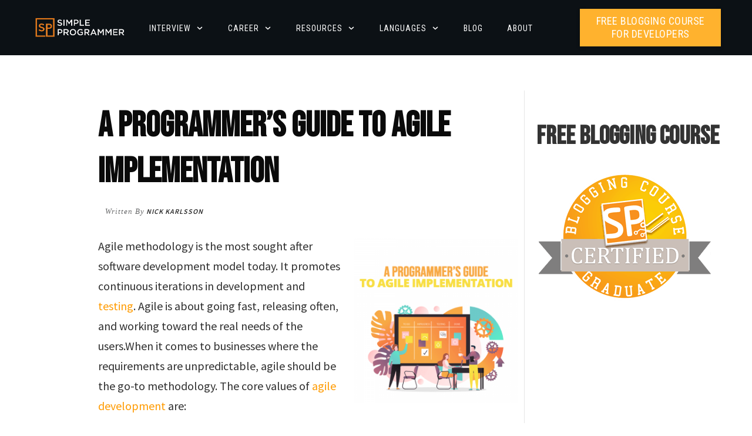

--- FILE ---
content_type: text/html; charset=UTF-8
request_url: https://simpleprogrammer.com/agile-implementation/
body_size: 60057
content:
<!doctype html>
<html lang="en-US" >
	<head>
		<link rel="profile" href="https://gmpg.org/xfn/11">
		<meta charset="UTF-8">
		<meta name="viewport" content="width=device-width, initial-scale=1">

				<script type="text/javascript">
			window.flatStyles = window.flatStyles || ''

			window.lightspeedOptimizeStylesheet = function () {
				const currentStylesheet = document.querySelector( '.tcb-lightspeed-style:not([data-ls-optimized])' )

				if ( currentStylesheet ) {
					try {
						if ( currentStylesheet.sheet && currentStylesheet.sheet.cssRules ) {
							if ( window.flatStyles ) {
								if ( this.optimizing ) {
									setTimeout( window.lightspeedOptimizeStylesheet.bind( this ), 24 )
								} else {
									this.optimizing = true;

									let rulesIndex = 0;

									while ( rulesIndex < currentStylesheet.sheet.cssRules.length ) {
										const rule = currentStylesheet.sheet.cssRules[ rulesIndex ]
										/* remove rules that already exist in the page */
										if ( rule.type === CSSRule.STYLE_RULE && window.flatStyles.includes( `${rule.selectorText}{` ) ) {
											currentStylesheet.sheet.deleteRule( rulesIndex )
										} else {
											rulesIndex ++
										}
									}
									/* optimize, mark it such, move to the next file, append the styles we have until now */
									currentStylesheet.setAttribute( 'data-ls-optimized', '1' )

									window.flatStyles += currentStylesheet.innerHTML

									this.optimizing = false
								}
							} else {
								window.flatStyles = currentStylesheet.innerHTML
								currentStylesheet.setAttribute( 'data-ls-optimized', '1' )
							}
						}
					} catch ( error ) {
						console.warn( error )
					}

					if ( currentStylesheet.parentElement.tagName !== 'HEAD' ) {
						/* always make sure that those styles end up in the head */
						const stylesheetID = currentStylesheet.id;
						/**
						 * make sure that there is only one copy of the css
						 * e.g display CSS
						 */
						if ( ( ! stylesheetID || ( stylesheetID && ! document.querySelector( `head #${stylesheetID}` ) ) ) ) {
							document.head.prepend( currentStylesheet )
						} else {
							currentStylesheet.remove();
						}
					}
				}
			}

			window.lightspeedOptimizeFlat = function ( styleSheetElement ) {
				if ( document.querySelectorAll( 'link[href*="thrive_flat.css"]' ).length > 1 ) {
					/* disable this flat if we already have one */
					styleSheetElement.setAttribute( 'disabled', true )
				} else {
					/* if this is the first one, make sure he's in head */
					if ( styleSheetElement.parentElement.tagName !== 'HEAD' ) {
						document.head.append( styleSheetElement )
					}
				}
			}
		</script>
		<link data-minify="1" rel='stylesheet' id='tcb-style-base-thrive_template-43539'  href='https://simpleprogrammer.com/wp-content/cache/min/1/wp-content/uploads/thrive/tcb-base-css-43539-1680814171.css?ver=1747404570' type='text/css' media='all' /><style type="text/css" id="tcb-style-template-thrive_template-43539"  onLoad="typeof window.lightspeedOptimizeStylesheet === 'function' && window.lightspeedOptimizeStylesheet()" class="tcb-lightspeed-style">@media (min-width: 300px){.tve-theme-43539 #wrapper{--header-background-width:100%;--footer-background-width:100%;--header-content-width:1200px;--bottom-background-width:100%;--footer-content-width:1200px;--top-background-width:100%;--bottom-content-width:1200px;--top-content-width:1200px;}.tve-theme-43539 .main-container{padding: 60px 10px !important;}.tve-theme-43539 #content{padding: 0px !important;}.tve-theme-43539 .content-section .section-content{--tve-font-weight:var(--g-regular-weight,normal);--tve-font-family:"Source Sans Pro";--g-regular-weight:400;--g-bold-weight:600;--tve-font-size:20px;--tve-line-height:1.7em;padding: 20px 0px !important;}.tve-theme-43539 .content-section [data-css="tve-u-16f805e6958"]{max-width: 715px;min-height: unset;float: right;z-index: 3;position: relative;--tve-alignment:right;margin: 0px 10px !important;--tve-applied-max-width:715px !important;--tve-applied-min-height: unset !important;padding-left: 0px !important;padding-right: 0px !important;}:not(#tve) .tve-theme-43539 .content-section [data-css="tve-u-17c365e34c4"]{letter-spacing: 1px;padding-bottom: 0px !important;margin-bottom: 0px !important;font-size: 12px !important;line-height: 1.1em !important;font-style: italic !important;}:not(#tve) .tve-theme-43539 .content-section [data-css="tve-u-17c365e7532"]{font-family: inherit !important;font-weight: var(--g-bold-weight,bold) !important;font-size: 12px !important;color: inherit !important;--tve-applied-color: inherit !important;}.tve-theme-43539 .content-section [data-css="tve-u-17c365ec282"]{font-family: Georgia,serif !important;font-size: 13px !important;}.tve-theme-43539 .content-section [data-css="tve-u-17c365f0065"]{color: var(--tcb-skin-color-5) !important;}.tve-theme-43539 .content-section [data-css="tve-u-17c3667772c"]{margin-bottom: 0px !important;margin-left: -397px !important;}.tve-theme-43539 .content-section [data-css="tve-u-17c366cd9e3"]{text-transform: uppercase !important;}.tve-theme-43539 .content-section [data-css="tve-u-17c5a94aace"]{width: 34px;--tve-border-radius:0px;border-radius: 0px;display: block;float: right;z-index: 3;position: relative;--tve-alignment:right;margin-top: 0px !important;margin-bottom: 0px !important;margin-right: -73px !important;padding-right: 0px !important;}.tve-theme-43539 .content-section [data-css="tve-u-17c5a94c3b9"] > .tcb-flex-col > .tcb-col{justify-content: center;}.tve-theme-43539 .content-section [data-css="tve-u-17c5a94c3b9"]{margin-left: -5px;padding: 0px 0px 0px 81px !important;}.tve-theme-43539 .content-section [data-css="tve-u-17c5a94d6e8"]{float: right;z-index: 3;position: relative;--tve-alignment:right;margin: 0px 155px 30px 22px !important;}.tve-theme-43539 .content-section{min-width: 300px;margin-bottom: 0px !important;margin-right: 0px !important;}.tve-theme-43539 .content-section [data-css="tve-u-17c5a94c3b9"] > .tcb-flex-col{padding-left: 5px;}.tve-theme-43539 .top-section .section-background{background-color: var(--tcb-skin-color-0) !important;--background-color:var(--tcb-skin-color-0) !important;--tve-applied-background-color:var$(--tcb-skin-color-0) !important;background-image: none !important;--background-image:none !important;--tve-applied-background-image:none !important;}.tve-theme-43539 .top-section .section-content{justify-content: center;display: flex;flex-direction: column;text-align: center;min-height: 1px !important;padding: 40px 20px !important;}:not(#tve) .tve-theme-43539 .top-section [data-css="tve-u-17c3656b332"]{padding-bottom: 0px !important;margin-bottom: 0px !important;}.tve-theme-43539 .top-section [data-css="tve-u-17c3656e139"]{--tve-alignment:center;float: none;max-width: 852px;margin-bottom: 0px !important;margin-left: auto !important;margin-right: auto !important;--tve-applied-max-width:852px !important;}.tve-theme-43539 .top-section [data-css="tve-u-17c365772f1"]{margin-bottom: 0px !important;}.tve-theme-43539 .bottom-section .section-content{--tve-color:rgb(255,255,255);--tve-applied---tve-color:rgb(255,255,255);min-height: 1px !important;padding: 60px 20px !important;}.tve-theme-43539 .bottom-section .section-background{border-top: none;background-color: var(--tcb-skin-color-2) !important;--background-color:var(--tcb-skin-color-2) !important;--tve-applied-background-color:var$(--tcb-skin-color-2) !important;}.tve-theme-43539 .bottom-section [data-css="tve-u-17c3697394d"]{--tve-alignment:center;float: none;max-width: 850px;margin-left: auto !important;margin-right: auto !important;--tve-applied-max-width:850px !important;}:not(#tve) .tve-theme-43539 .bottom-section [data-css="tve-u-17c3697535d"]{padding-bottom: 0px !important;margin-bottom: 0px !important;}.tve-theme-43539 .sidebar-section .section-content{padding: 20px !important;}.tve-theme-43539 .sidebar-section .section-background{--tve-border-width:1px;border-left: 1px solid var(--tcb-skin-color-14);}.tve-theme-43539 .content-section [data-css="tve-u-183e66788dc"]{max-width: 715px;--tve-alignment:right;float: right;z-index: 3;position: relative;--tve-applied-max-width:715px !important;margin-left: 0px !important;margin-right: auto !important;padding-left: 10px !important;padding-right: 10px !important;}.tve-theme-43539 .sidebar-section [data-css="tve-u-183e6969066"]{display: inline-block;overflow: scroll;float: left;z-index: 3;position: relative;--tve-alignment:left;margin-bottom: 20px !important;margin-left: 0px !important;}.tve-theme-43539 .content-section [data-css="tve-u-183e6b3812a"]{max-width: 57.6988%;}.tve-theme-43539 .content-section [data-css="tve-u-183e6b3a4d3"]{padding-right: 15px !important;margin-right: 369px !important;}.tve-theme-43539 .content-section [data-css="tve-u-183e6b48d87"]::after{clear: both;}.tve-theme-43539 .content-section [data-css="tve-u-183e6bfefa5"]::after{clear: both;}.tve-theme-43539 .content-section [data-css="tve-u-183e6bffe6e"]::after{clear: both;}.tve-theme-43539 .sidebar-section [data-css="tve-u-183e6c04935"]::after{clear: both;}.tve-theme-43539 .sidebar-section{min-width: 1px;margin-right: 0px !important;}:not(#layout) .tve-theme-43539 #wrapper{--layout-content-width:100%;--layout-background-width:100%;}:not(#layout) .tve-theme-43539 .main-container{--separator-size:0px;}.tve-theme-43539 .content-section [data-css="tve-u-183f16c3eff"]::after{clear: both;}.tve-theme-43539 .content-section .section-content p,.tve-theme-43539 .content-section .section-content li,.tve-theme-43539 .content-section .section-content label,.tve-theme-43539 .content-section .section-content .tcb-plain-text{font-weight: var(--tve-font-weight,var(--g-regular-weight,normal));}:not(#tve) .tve-theme-43539 .content-section .section-content p,:not(#tve) .tve-theme-43539 .content-section .section-content li,:not(#tve) .tve-theme-43539 .content-section .section-content label,:not(#tve) .tve-theme-43539 .content-section .section-content .tcb-plain-text,:not(#tve) .tve-theme-43539 .content-section .section-content h1,:not(#tve) .tve-theme-43539 .content-section .section-content h2,:not(#tve) .tve-theme-43539 .content-section .section-content h3,:not(#tve) .tve-theme-43539 .content-section .section-content h4,:not(#tve) .tve-theme-43539 .content-section .section-content h5,:not(#tve) .tve-theme-43539 .content-section .section-content h6{font-family: var(--tve-font-family,"Source Sans Pro");}:not(#tve) .tve-theme-43539 .content-section .section-content p,:not(#tve) .tve-theme-43539 .content-section .section-content li,:not(#tve) .tve-theme-43539 .content-section .section-content label,:not(#tve) .tve-theme-43539 .content-section .section-content .tcb-plain-text{font-size: var(--tve-font-size,20px);line-height: var(--tve-line-height,1.7em);}:not(#tve) .tve-theme-43539 .content-section [data-css="tve-u-18438ef143f"]{--g-regular-weight:400;font-family: "Bebas Neue" !important;font-weight: var(--g-bold-weight,bold) !important;}}@media (max-width: 1023px){.tve-theme-43539 .main-container{padding-left: 20px !important;padding-right: 20px !important;}.tve-theme-43539 .content-section .section-content{padding-left: 20px !important;padding-right: 20px !important;}.tve-theme-43539 .content-section [data-css="tve-u-16f805e6958"]{margin-top: 40px !important;margin-bottom: 40px !important;}.tve-theme-43539 .top-section .section-content{padding-left: 40px !important;padding-right: 40px !important;min-height: 180px !important;}.tve-theme-43539 .bottom-section .section-content{padding-left: 40px !important;padding-right: 40px !important;}.tve-theme-43539 .sidebar-section .section-content{padding: 20px !important;}.tve-theme-43539 .sidebar-section .section-background{border-left: none;}}@media (max-width: 767px){.tve-theme-43539 .main-container{padding: 10px !important;}.tve-theme-43539 .content-section [data-css="tve-u-16f805e6958"]{float: right;z-index: 3;position: relative;--tve-alignment:right;margin-top: 30px !important;margin-bottom: 20px !important;max-width: 100%;--tve-applied-max-width:100% !important;}.tve-theme-43539 .content-section .section-content{padding-left: 10px !important;padding-right: 10px !important;}.tve-theme-43539 .content-section [data-css="tve-u-17c5a94c3b9"]{flex-wrap: nowrap !important;}:not(#tve) .tve-theme-43539 .content-section [data-css="tve-u-17c365e34c4"]{font-size: 10px !important;}:not(#tve) .tve-theme-43539 .content-section [data-css="tve-u-17c365e7532"]{font-size: inherit !important;}.tve-theme-43539 .content-section [data-css="tve-u-17c5a94d6e8"]{margin-bottom: 15px !important;}.tve-theme-43539 .top-section .section-content{padding: 20px !important;min-height: 185px !important;}.tve-theme-43539 .top-section [data-css="tve-u-17c3656e139"]{max-width: 100%;--tve-applied-max-width:100% !important;}.tve-theme-43539 .bottom-section .section-content{padding: 40px 20px !important;}.tve-theme-43539 .sidebar-section .section-content{padding-left: 10px !important;padding-right: 10px !important;}.tve-theme-43539 .content-section [data-css="tve-u-183e66788dc"]{float: right;z-index: 3;position: relative;--tve-alignment:right;max-width: 100%;--tve-applied-max-width:100% !important;}.tve-theme-43539 .content-section [data-css="tve-u-183e6bfefa5"]::after{clear: both;}.tve-theme-43539 .content-section [data-css="tve-u-183e6bffe6e"]::after{clear: both;}:not(#layout) .tve-theme-43539 #wrapper{--layout-content-width:1080px;--layout-background-width:1080px;}}</style><meta name='robots' content='index, follow, max-image-preview:large, max-snippet:-1, max-video-preview:-1' />

<!-- Google Tag Manager for WordPress by gtm4wp.com -->
<script data-cfasync="false" data-pagespeed-no-defer>
	var gtm4wp_datalayer_name = "dataLayer";
	var dataLayer = dataLayer || [];
</script>
<!-- End Google Tag Manager for WordPress by gtm4wp.com -->
	<!-- This site is optimized with the Yoast SEO plugin v26.5 - https://yoast.com/wordpress/plugins/seo/ -->
	<title>A Programmer’s Guide to Agile Implementation - Simple Programmer</title>
<link crossorigin data-rocket-preconnect href="https://www.google-analytics.com" rel="preconnect">
<link crossorigin data-rocket-preconnect href="https://api.getdrip.com" rel="preconnect">
<link crossorigin data-rocket-preconnect href="https://tag.getdrip.com" rel="preconnect">
<link crossorigin data-rocket-preconnect href="https://scripts.clarity.ms" rel="preconnect">
<link crossorigin data-rocket-preconnect href="https://connect.facebook.net" rel="preconnect">
<link crossorigin data-rocket-preconnect href="https://www.googletagmanager.com" rel="preconnect">
<link crossorigin data-rocket-preconnect href="https://www.clarity.ms" rel="preconnect">
<link crossorigin data-rocket-preconnect href="https://cdn.convertbox.com" rel="preconnect">
<link crossorigin data-rocket-preconnect href="https://fonts.googleapis.com" rel="preconnect">
<link crossorigin data-rocket-preconnect href="https://polyfill-fastly.io" rel="preconnect">
<link crossorigin data-rocket-preconnect href="https://simpleprogrammer.disqus.com" rel="preconnect">
<link crossorigin data-rocket-preconnect href="https://cdn.onesignal.com" rel="preconnect">
<link crossorigin data-rocket-preconnect href="https://app.optinarchitect.com" rel="preconnect">
<link crossorigin data-rocket-preconnect href="https://z-na.amazon-adsystem.com" rel="preconnect">
<link crossorigin data-rocket-preconnect href="https://stats.wp.com" rel="preconnect"><link rel="preload" data-rocket-preload as="image" href="https://simpleprogrammer.com/wp-content/uploads/2019/09/agile-implem-square.png" imagesrcset="https://simpleprogrammer.com/wp-content/uploads/2019/09/agile-implem-square.png 1000w, https://simpleprogrammer.com/wp-content/uploads/2019/09/agile-implem-square-150x150.png 150w, https://simpleprogrammer.com/wp-content/uploads/2019/09/agile-implem-square-300x300.png 300w, https://simpleprogrammer.com/wp-content/uploads/2019/09/agile-implem-square-768x768.png 768w, https://simpleprogrammer.com/wp-content/uploads/2019/09/agile-implem-square-64x64.png 64w, https://simpleprogrammer.com/wp-content/uploads/2019/09/agile-implem-square-220x220.png 220w" imagesizes="(max-width: 280px) 100vw, 280px" fetchpriority="high">
	<meta name="description" content="The key to agile is that it offers flexibility for changes to the product as it continues to develop. Here&#039;s how to succeed in agile implementation." />
	<link rel="canonical" href="https://simpleprogrammer.com/agile-implementation/" />
	<meta property="og:locale" content="en_US" />
	<meta property="og:type" content="article" />
	<meta property="og:title" content="A Programmer’s Guide to Agile Implementation - Simple Programmer" />
	<meta property="og:description" content="The key to agile is that it offers flexibility for changes to the product as it continues to develop. Here&#039;s how to succeed in agile implementation." />
	<meta property="og:url" content="https://simpleprogrammer.com/agile-implementation/" />
	<meta property="og:site_name" content="Simple Programmer" />
	<meta property="article:publisher" content="http://www.facebook.com/SimpleProgrammer" />
	<meta property="article:published_time" content="2019-09-30T14:00:11+00:00" />
	<meta property="og:image" content="https://simpleprogrammer.com/wp-content/uploads/2019/09/agile-implem.png" />
	<meta property="og:image:width" content="1280" />
	<meta property="og:image:height" content="720" />
	<meta property="og:image:type" content="image/png" />
	<meta name="author" content="NickKarlsson" />
	<meta name="twitter:card" content="summary_large_image" />
	<meta name="twitter:creator" content="@nick_karlsson" />
	<meta name="twitter:site" content="@jsonmez" />
	<meta name="twitter:label1" content="Written by" />
	<meta name="twitter:data1" content="NickKarlsson" />
	<meta name="twitter:label2" content="Est. reading time" />
	<meta name="twitter:data2" content="6 minutes" />
	<script type="application/ld+json" class="yoast-schema-graph">{"@context":"https://schema.org","@graph":[{"@type":"Article","@id":"https://simpleprogrammer.com/agile-implementation/#article","isPartOf":{"@id":"https://simpleprogrammer.com/agile-implementation/"},"author":[{"@id":"https://simpleprogrammer.com/#/schema/person/7c82432dbfc9d7d7cd86f5be0d03b803"}],"headline":"A Programmer’s Guide to Agile Implementation","datePublished":"2019-09-30T14:00:11+00:00","mainEntityOfPage":{"@id":"https://simpleprogrammer.com/agile-implementation/"},"wordCount":1209,"commentCount":0,"publisher":{"@id":"https://simpleprogrammer.com/#organization"},"image":{"@id":"https://simpleprogrammer.com/agile-implementation/#primaryimage"},"thumbnailUrl":"https://simpleprogrammer.com/wp-content/uploads/2019/09/agile-implem.png","articleSection":["Agile","Best Practices","Goals","Guest Post","Process Improvement","Programming","Tools"],"inLanguage":"en-US","potentialAction":[{"@type":"CommentAction","name":"Comment","target":["https://simpleprogrammer.com/agile-implementation/#respond"]}]},{"@type":"WebPage","@id":"https://simpleprogrammer.com/agile-implementation/","url":"https://simpleprogrammer.com/agile-implementation/","name":"A Programmer’s Guide to Agile Implementation - Simple Programmer","isPartOf":{"@id":"https://simpleprogrammer.com/#website"},"primaryImageOfPage":{"@id":"https://simpleprogrammer.com/agile-implementation/#primaryimage"},"image":{"@id":"https://simpleprogrammer.com/agile-implementation/#primaryimage"},"thumbnailUrl":"https://simpleprogrammer.com/wp-content/uploads/2019/09/agile-implem.png","datePublished":"2019-09-30T14:00:11+00:00","description":"The key to agile is that it offers flexibility for changes to the product as it continues to develop. Here's how to succeed in agile implementation.","breadcrumb":{"@id":"https://simpleprogrammer.com/agile-implementation/#breadcrumb"},"inLanguage":"en-US","potentialAction":[{"@type":"ReadAction","target":["https://simpleprogrammer.com/agile-implementation/"]}]},{"@type":"ImageObject","inLanguage":"en-US","@id":"https://simpleprogrammer.com/agile-implementation/#primaryimage","url":"https://simpleprogrammer.com/wp-content/uploads/2019/09/agile-implem.png","contentUrl":"https://simpleprogrammer.com/wp-content/uploads/2019/09/agile-implem.png","width":1280,"height":720},{"@type":"BreadcrumbList","@id":"https://simpleprogrammer.com/agile-implementation/#breadcrumb","itemListElement":[{"@type":"ListItem","position":1,"name":"Home","item":"https://simpleprogrammer.com/"},{"@type":"ListItem","position":2,"name":"A Programmer’s Guide to Agile Implementation"}]},{"@type":"WebSite","@id":"https://simpleprogrammer.com/#website","url":"https://simpleprogrammer.com/","name":"Simple Programmer","description":"Making The Complex Simple","publisher":{"@id":"https://simpleprogrammer.com/#organization"},"potentialAction":[{"@type":"SearchAction","target":{"@type":"EntryPoint","urlTemplate":"https://simpleprogrammer.com/?s={search_term_string}"},"query-input":{"@type":"PropertyValueSpecification","valueRequired":true,"valueName":"search_term_string"}}],"inLanguage":"en-US"},{"@type":"Organization","@id":"https://simpleprogrammer.com/#organization","name":"Simple Programmer","url":"https://simpleprogrammer.com/","logo":{"@type":"ImageObject","inLanguage":"en-US","@id":"https://simpleprogrammer.com/#/schema/logo/image/","url":"https://simpleprogrammer.com/wp-content/uploads/2014/11/recolored.jpg","contentUrl":"https://simpleprogrammer.com/wp-content/uploads/2014/11/recolored.jpg","width":271,"height":140,"caption":"Simple Programmer"},"image":{"@id":"https://simpleprogrammer.com/#/schema/logo/image/"},"sameAs":["http://www.facebook.com/SimpleProgrammer","https://x.com/jsonmez","http://youtube.com/jsonmez"]},{"@type":"Person","@id":"https://simpleprogrammer.com/#/schema/person/image/7e40cc9626439b93e9f502c93f24df01","name":"NickKarlsson","image":{"@type":"ImageObject","inLanguage":"en-US","@id":"https://simpleprogrammer.com/#/schema/person/image/3d24a27a692ac5e120145232640a3d11","url":"https://secure.gravatar.com/avatar/?s=96&d=retro&r=pg","contentUrl":"https://secure.gravatar.com/avatar/?s=96&d=retro&r=pg","width":"","height":"","caption":"NickKarlsson"},"description":"Nick Karlsson is a software manager and has a flair for writing. He is associated with leading software development companies. With a decade’s experience, he has been a guiding light for many companies. He brings innovative ideas on how to use test management tools and various new methodologies for software development.","sameAs":["https://x.com/nick_karlsson"],"url":"https://simpleprogrammer.com/author/cap-nickkarlsson/"}]}</script>
	<!-- / Yoast SEO plugin. -->


<link rel='dns-prefetch' href='//stats.wp.com' />
<link rel="alternate" type="application/rss+xml" title="Simple Programmer &raquo; Feed" href="https://simpleprogrammer.com/feed/" />
<link rel="alternate" type="application/rss+xml" title="Simple Programmer &raquo; Comments Feed" href="https://simpleprogrammer.com/comments/feed/" />
<link rel="alternate" type="application/rss+xml" title="Simple Programmer &raquo; A Programmer’s Guide to Agile Implementation Comments Feed" href="https://simpleprogrammer.com/agile-implementation/feed/" />
<link rel="alternate" title="oEmbed (JSON)" type="application/json+oembed" href="https://simpleprogrammer.com/wp-json/oembed/1.0/embed?url=https%3A%2F%2Fsimpleprogrammer.com%2Fagile-implementation%2F" />
<link rel="alternate" title="oEmbed (XML)" type="text/xml+oembed" href="https://simpleprogrammer.com/wp-json/oembed/1.0/embed?url=https%3A%2F%2Fsimpleprogrammer.com%2Fagile-implementation%2F&#038;format=xml" />
<style id='wp-img-auto-sizes-contain-inline-css' type='text/css'>
img:is([sizes=auto i],[sizes^="auto," i]){contain-intrinsic-size:3000px 1500px}
/*# sourceURL=wp-img-auto-sizes-contain-inline-css */
</style>
<style id='wp-emoji-styles-inline-css' type='text/css'>

	img.wp-smiley, img.emoji {
		display: inline !important;
		border: none !important;
		box-shadow: none !important;
		height: 1em !important;
		width: 1em !important;
		margin: 0 0.07em !important;
		vertical-align: -0.1em !important;
		background: none !important;
		padding: 0 !important;
	}
/*# sourceURL=wp-emoji-styles-inline-css */
</style>
<style id='wp-block-library-inline-css' type='text/css'>
:root{--wp-block-synced-color:#7a00df;--wp-block-synced-color--rgb:122,0,223;--wp-bound-block-color:var(--wp-block-synced-color);--wp-editor-canvas-background:#ddd;--wp-admin-theme-color:#007cba;--wp-admin-theme-color--rgb:0,124,186;--wp-admin-theme-color-darker-10:#006ba1;--wp-admin-theme-color-darker-10--rgb:0,107,160.5;--wp-admin-theme-color-darker-20:#005a87;--wp-admin-theme-color-darker-20--rgb:0,90,135;--wp-admin-border-width-focus:2px}@media (min-resolution:192dpi){:root{--wp-admin-border-width-focus:1.5px}}.wp-element-button{cursor:pointer}:root .has-very-light-gray-background-color{background-color:#eee}:root .has-very-dark-gray-background-color{background-color:#313131}:root .has-very-light-gray-color{color:#eee}:root .has-very-dark-gray-color{color:#313131}:root .has-vivid-green-cyan-to-vivid-cyan-blue-gradient-background{background:linear-gradient(135deg,#00d084,#0693e3)}:root .has-purple-crush-gradient-background{background:linear-gradient(135deg,#34e2e4,#4721fb 50%,#ab1dfe)}:root .has-hazy-dawn-gradient-background{background:linear-gradient(135deg,#faaca8,#dad0ec)}:root .has-subdued-olive-gradient-background{background:linear-gradient(135deg,#fafae1,#67a671)}:root .has-atomic-cream-gradient-background{background:linear-gradient(135deg,#fdd79a,#004a59)}:root .has-nightshade-gradient-background{background:linear-gradient(135deg,#330968,#31cdcf)}:root .has-midnight-gradient-background{background:linear-gradient(135deg,#020381,#2874fc)}:root{--wp--preset--font-size--normal:16px;--wp--preset--font-size--huge:42px}.has-regular-font-size{font-size:1em}.has-larger-font-size{font-size:2.625em}.has-normal-font-size{font-size:var(--wp--preset--font-size--normal)}.has-huge-font-size{font-size:var(--wp--preset--font-size--huge)}.has-text-align-center{text-align:center}.has-text-align-left{text-align:left}.has-text-align-right{text-align:right}.has-fit-text{white-space:nowrap!important}#end-resizable-editor-section{display:none}.aligncenter{clear:both}.items-justified-left{justify-content:flex-start}.items-justified-center{justify-content:center}.items-justified-right{justify-content:flex-end}.items-justified-space-between{justify-content:space-between}.screen-reader-text{border:0;clip-path:inset(50%);height:1px;margin:-1px;overflow:hidden;padding:0;position:absolute;width:1px;word-wrap:normal!important}.screen-reader-text:focus{background-color:#ddd;clip-path:none;color:#444;display:block;font-size:1em;height:auto;left:5px;line-height:normal;padding:15px 23px 14px;text-decoration:none;top:5px;width:auto;z-index:100000}html :where(.has-border-color){border-style:solid}html :where([style*=border-top-color]){border-top-style:solid}html :where([style*=border-right-color]){border-right-style:solid}html :where([style*=border-bottom-color]){border-bottom-style:solid}html :where([style*=border-left-color]){border-left-style:solid}html :where([style*=border-width]){border-style:solid}html :where([style*=border-top-width]){border-top-style:solid}html :where([style*=border-right-width]){border-right-style:solid}html :where([style*=border-bottom-width]){border-bottom-style:solid}html :where([style*=border-left-width]){border-left-style:solid}html :where(img[class*=wp-image-]){height:auto;max-width:100%}:where(figure){margin:0 0 1em}html :where(.is-position-sticky){--wp-admin--admin-bar--position-offset:var(--wp-admin--admin-bar--height,0px)}@media screen and (max-width:600px){html :where(.is-position-sticky){--wp-admin--admin-bar--position-offset:0px}}

/*# sourceURL=wp-block-library-inline-css */
</style><style id='wp-block-heading-inline-css' type='text/css'>
h1:where(.wp-block-heading).has-background,h2:where(.wp-block-heading).has-background,h3:where(.wp-block-heading).has-background,h4:where(.wp-block-heading).has-background,h5:where(.wp-block-heading).has-background,h6:where(.wp-block-heading).has-background{padding:1.25em 2.375em}h1.has-text-align-left[style*=writing-mode]:where([style*=vertical-lr]),h1.has-text-align-right[style*=writing-mode]:where([style*=vertical-rl]),h2.has-text-align-left[style*=writing-mode]:where([style*=vertical-lr]),h2.has-text-align-right[style*=writing-mode]:where([style*=vertical-rl]),h3.has-text-align-left[style*=writing-mode]:where([style*=vertical-lr]),h3.has-text-align-right[style*=writing-mode]:where([style*=vertical-rl]),h4.has-text-align-left[style*=writing-mode]:where([style*=vertical-lr]),h4.has-text-align-right[style*=writing-mode]:where([style*=vertical-rl]),h5.has-text-align-left[style*=writing-mode]:where([style*=vertical-lr]),h5.has-text-align-right[style*=writing-mode]:where([style*=vertical-rl]),h6.has-text-align-left[style*=writing-mode]:where([style*=vertical-lr]),h6.has-text-align-right[style*=writing-mode]:where([style*=vertical-rl]){rotate:180deg}
/*# sourceURL=https://simpleprogrammer.com/wp-includes/blocks/heading/style.min.css */
</style>
<style id='wp-block-image-inline-css' type='text/css'>
.wp-block-image>a,.wp-block-image>figure>a{display:inline-block}.wp-block-image img{box-sizing:border-box;height:auto;max-width:100%;vertical-align:bottom}@media not (prefers-reduced-motion){.wp-block-image img.hide{visibility:hidden}.wp-block-image img.show{animation:show-content-image .4s}}.wp-block-image[style*=border-radius] img,.wp-block-image[style*=border-radius]>a{border-radius:inherit}.wp-block-image.has-custom-border img{box-sizing:border-box}.wp-block-image.aligncenter{text-align:center}.wp-block-image.alignfull>a,.wp-block-image.alignwide>a{width:100%}.wp-block-image.alignfull img,.wp-block-image.alignwide img{height:auto;width:100%}.wp-block-image .aligncenter,.wp-block-image .alignleft,.wp-block-image .alignright,.wp-block-image.aligncenter,.wp-block-image.alignleft,.wp-block-image.alignright{display:table}.wp-block-image .aligncenter>figcaption,.wp-block-image .alignleft>figcaption,.wp-block-image .alignright>figcaption,.wp-block-image.aligncenter>figcaption,.wp-block-image.alignleft>figcaption,.wp-block-image.alignright>figcaption{caption-side:bottom;display:table-caption}.wp-block-image .alignleft{float:left;margin:.5em 1em .5em 0}.wp-block-image .alignright{float:right;margin:.5em 0 .5em 1em}.wp-block-image .aligncenter{margin-left:auto;margin-right:auto}.wp-block-image :where(figcaption){margin-bottom:1em;margin-top:.5em}.wp-block-image.is-style-circle-mask img{border-radius:9999px}@supports ((-webkit-mask-image:none) or (mask-image:none)) or (-webkit-mask-image:none){.wp-block-image.is-style-circle-mask img{border-radius:0;-webkit-mask-image:url('data:image/svg+xml;utf8,<svg viewBox="0 0 100 100" xmlns="http://www.w3.org/2000/svg"><circle cx="50" cy="50" r="50"/></svg>');mask-image:url('data:image/svg+xml;utf8,<svg viewBox="0 0 100 100" xmlns="http://www.w3.org/2000/svg"><circle cx="50" cy="50" r="50"/></svg>');mask-mode:alpha;-webkit-mask-position:center;mask-position:center;-webkit-mask-repeat:no-repeat;mask-repeat:no-repeat;-webkit-mask-size:contain;mask-size:contain}}:root :where(.wp-block-image.is-style-rounded img,.wp-block-image .is-style-rounded img){border-radius:9999px}.wp-block-image figure{margin:0}.wp-lightbox-container{display:flex;flex-direction:column;position:relative}.wp-lightbox-container img{cursor:zoom-in}.wp-lightbox-container img:hover+button{opacity:1}.wp-lightbox-container button{align-items:center;backdrop-filter:blur(16px) saturate(180%);background-color:#5a5a5a40;border:none;border-radius:4px;cursor:zoom-in;display:flex;height:20px;justify-content:center;opacity:0;padding:0;position:absolute;right:16px;text-align:center;top:16px;width:20px;z-index:100}@media not (prefers-reduced-motion){.wp-lightbox-container button{transition:opacity .2s ease}}.wp-lightbox-container button:focus-visible{outline:3px auto #5a5a5a40;outline:3px auto -webkit-focus-ring-color;outline-offset:3px}.wp-lightbox-container button:hover{cursor:pointer;opacity:1}.wp-lightbox-container button:focus{opacity:1}.wp-lightbox-container button:focus,.wp-lightbox-container button:hover,.wp-lightbox-container button:not(:hover):not(:active):not(.has-background){background-color:#5a5a5a40;border:none}.wp-lightbox-overlay{box-sizing:border-box;cursor:zoom-out;height:100vh;left:0;overflow:hidden;position:fixed;top:0;visibility:hidden;width:100%;z-index:100000}.wp-lightbox-overlay .close-button{align-items:center;cursor:pointer;display:flex;justify-content:center;min-height:40px;min-width:40px;padding:0;position:absolute;right:calc(env(safe-area-inset-right) + 16px);top:calc(env(safe-area-inset-top) + 16px);z-index:5000000}.wp-lightbox-overlay .close-button:focus,.wp-lightbox-overlay .close-button:hover,.wp-lightbox-overlay .close-button:not(:hover):not(:active):not(.has-background){background:none;border:none}.wp-lightbox-overlay .lightbox-image-container{height:var(--wp--lightbox-container-height);left:50%;overflow:hidden;position:absolute;top:50%;transform:translate(-50%,-50%);transform-origin:top left;width:var(--wp--lightbox-container-width);z-index:9999999999}.wp-lightbox-overlay .wp-block-image{align-items:center;box-sizing:border-box;display:flex;height:100%;justify-content:center;margin:0;position:relative;transform-origin:0 0;width:100%;z-index:3000000}.wp-lightbox-overlay .wp-block-image img{height:var(--wp--lightbox-image-height);min-height:var(--wp--lightbox-image-height);min-width:var(--wp--lightbox-image-width);width:var(--wp--lightbox-image-width)}.wp-lightbox-overlay .wp-block-image figcaption{display:none}.wp-lightbox-overlay button{background:none;border:none}.wp-lightbox-overlay .scrim{background-color:#fff;height:100%;opacity:.9;position:absolute;width:100%;z-index:2000000}.wp-lightbox-overlay.active{visibility:visible}@media not (prefers-reduced-motion){.wp-lightbox-overlay.active{animation:turn-on-visibility .25s both}.wp-lightbox-overlay.active img{animation:turn-on-visibility .35s both}.wp-lightbox-overlay.show-closing-animation:not(.active){animation:turn-off-visibility .35s both}.wp-lightbox-overlay.show-closing-animation:not(.active) img{animation:turn-off-visibility .25s both}.wp-lightbox-overlay.zoom.active{animation:none;opacity:1;visibility:visible}.wp-lightbox-overlay.zoom.active .lightbox-image-container{animation:lightbox-zoom-in .4s}.wp-lightbox-overlay.zoom.active .lightbox-image-container img{animation:none}.wp-lightbox-overlay.zoom.active .scrim{animation:turn-on-visibility .4s forwards}.wp-lightbox-overlay.zoom.show-closing-animation:not(.active){animation:none}.wp-lightbox-overlay.zoom.show-closing-animation:not(.active) .lightbox-image-container{animation:lightbox-zoom-out .4s}.wp-lightbox-overlay.zoom.show-closing-animation:not(.active) .lightbox-image-container img{animation:none}.wp-lightbox-overlay.zoom.show-closing-animation:not(.active) .scrim{animation:turn-off-visibility .4s forwards}}@keyframes show-content-image{0%{visibility:hidden}99%{visibility:hidden}to{visibility:visible}}@keyframes turn-on-visibility{0%{opacity:0}to{opacity:1}}@keyframes turn-off-visibility{0%{opacity:1;visibility:visible}99%{opacity:0;visibility:visible}to{opacity:0;visibility:hidden}}@keyframes lightbox-zoom-in{0%{transform:translate(calc((-100vw + var(--wp--lightbox-scrollbar-width))/2 + var(--wp--lightbox-initial-left-position)),calc(-50vh + var(--wp--lightbox-initial-top-position))) scale(var(--wp--lightbox-scale))}to{transform:translate(-50%,-50%) scale(1)}}@keyframes lightbox-zoom-out{0%{transform:translate(-50%,-50%) scale(1);visibility:visible}99%{visibility:visible}to{transform:translate(calc((-100vw + var(--wp--lightbox-scrollbar-width))/2 + var(--wp--lightbox-initial-left-position)),calc(-50vh + var(--wp--lightbox-initial-top-position))) scale(var(--wp--lightbox-scale));visibility:hidden}}
/*# sourceURL=https://simpleprogrammer.com/wp-includes/blocks/image/style.min.css */
</style>
<style id='wp-block-list-inline-css' type='text/css'>
ol,ul{box-sizing:border-box}:root :where(.wp-block-list.has-background){padding:1.25em 2.375em}
/*# sourceURL=https://simpleprogrammer.com/wp-includes/blocks/list/style.min.css */
</style>
<style id='wp-block-paragraph-inline-css' type='text/css'>
.is-small-text{font-size:.875em}.is-regular-text{font-size:1em}.is-large-text{font-size:2.25em}.is-larger-text{font-size:3em}.has-drop-cap:not(:focus):first-letter{float:left;font-size:8.4em;font-style:normal;font-weight:100;line-height:.68;margin:.05em .1em 0 0;text-transform:uppercase}body.rtl .has-drop-cap:not(:focus):first-letter{float:none;margin-left:.1em}p.has-drop-cap.has-background{overflow:hidden}:root :where(p.has-background){padding:1.25em 2.375em}:where(p.has-text-color:not(.has-link-color)) a{color:inherit}p.has-text-align-left[style*="writing-mode:vertical-lr"],p.has-text-align-right[style*="writing-mode:vertical-rl"]{rotate:180deg}
/*# sourceURL=https://simpleprogrammer.com/wp-includes/blocks/paragraph/style.min.css */
</style>
<style id='global-styles-inline-css' type='text/css'>
:root{--wp--preset--aspect-ratio--square: 1;--wp--preset--aspect-ratio--4-3: 4/3;--wp--preset--aspect-ratio--3-4: 3/4;--wp--preset--aspect-ratio--3-2: 3/2;--wp--preset--aspect-ratio--2-3: 2/3;--wp--preset--aspect-ratio--16-9: 16/9;--wp--preset--aspect-ratio--9-16: 9/16;--wp--preset--color--black: #000000;--wp--preset--color--cyan-bluish-gray: #abb8c3;--wp--preset--color--white: #ffffff;--wp--preset--color--pale-pink: #f78da7;--wp--preset--color--vivid-red: #cf2e2e;--wp--preset--color--luminous-vivid-orange: #ff6900;--wp--preset--color--luminous-vivid-amber: #fcb900;--wp--preset--color--light-green-cyan: #7bdcb5;--wp--preset--color--vivid-green-cyan: #00d084;--wp--preset--color--pale-cyan-blue: #8ed1fc;--wp--preset--color--vivid-cyan-blue: #0693e3;--wp--preset--color--vivid-purple: #9b51e0;--wp--preset--gradient--vivid-cyan-blue-to-vivid-purple: linear-gradient(135deg,rgb(6,147,227) 0%,rgb(155,81,224) 100%);--wp--preset--gradient--light-green-cyan-to-vivid-green-cyan: linear-gradient(135deg,rgb(122,220,180) 0%,rgb(0,208,130) 100%);--wp--preset--gradient--luminous-vivid-amber-to-luminous-vivid-orange: linear-gradient(135deg,rgb(252,185,0) 0%,rgb(255,105,0) 100%);--wp--preset--gradient--luminous-vivid-orange-to-vivid-red: linear-gradient(135deg,rgb(255,105,0) 0%,rgb(207,46,46) 100%);--wp--preset--gradient--very-light-gray-to-cyan-bluish-gray: linear-gradient(135deg,rgb(238,238,238) 0%,rgb(169,184,195) 100%);--wp--preset--gradient--cool-to-warm-spectrum: linear-gradient(135deg,rgb(74,234,220) 0%,rgb(151,120,209) 20%,rgb(207,42,186) 40%,rgb(238,44,130) 60%,rgb(251,105,98) 80%,rgb(254,248,76) 100%);--wp--preset--gradient--blush-light-purple: linear-gradient(135deg,rgb(255,206,236) 0%,rgb(152,150,240) 100%);--wp--preset--gradient--blush-bordeaux: linear-gradient(135deg,rgb(254,205,165) 0%,rgb(254,45,45) 50%,rgb(107,0,62) 100%);--wp--preset--gradient--luminous-dusk: linear-gradient(135deg,rgb(255,203,112) 0%,rgb(199,81,192) 50%,rgb(65,88,208) 100%);--wp--preset--gradient--pale-ocean: linear-gradient(135deg,rgb(255,245,203) 0%,rgb(182,227,212) 50%,rgb(51,167,181) 100%);--wp--preset--gradient--electric-grass: linear-gradient(135deg,rgb(202,248,128) 0%,rgb(113,206,126) 100%);--wp--preset--gradient--midnight: linear-gradient(135deg,rgb(2,3,129) 0%,rgb(40,116,252) 100%);--wp--preset--font-size--small: 13px;--wp--preset--font-size--medium: 20px;--wp--preset--font-size--large: 36px;--wp--preset--font-size--x-large: 42px;--wp--preset--spacing--20: 0.44rem;--wp--preset--spacing--30: 0.67rem;--wp--preset--spacing--40: 1rem;--wp--preset--spacing--50: 1.5rem;--wp--preset--spacing--60: 2.25rem;--wp--preset--spacing--70: 3.38rem;--wp--preset--spacing--80: 5.06rem;--wp--preset--shadow--natural: 6px 6px 9px rgba(0, 0, 0, 0.2);--wp--preset--shadow--deep: 12px 12px 50px rgba(0, 0, 0, 0.4);--wp--preset--shadow--sharp: 6px 6px 0px rgba(0, 0, 0, 0.2);--wp--preset--shadow--outlined: 6px 6px 0px -3px rgb(255, 255, 255), 6px 6px rgb(0, 0, 0);--wp--preset--shadow--crisp: 6px 6px 0px rgb(0, 0, 0);}:where(.is-layout-flex){gap: 0.5em;}:where(.is-layout-grid){gap: 0.5em;}body .is-layout-flex{display: flex;}.is-layout-flex{flex-wrap: wrap;align-items: center;}.is-layout-flex > :is(*, div){margin: 0;}body .is-layout-grid{display: grid;}.is-layout-grid > :is(*, div){margin: 0;}:where(.wp-block-columns.is-layout-flex){gap: 2em;}:where(.wp-block-columns.is-layout-grid){gap: 2em;}:where(.wp-block-post-template.is-layout-flex){gap: 1.25em;}:where(.wp-block-post-template.is-layout-grid){gap: 1.25em;}.has-black-color{color: var(--wp--preset--color--black) !important;}.has-cyan-bluish-gray-color{color: var(--wp--preset--color--cyan-bluish-gray) !important;}.has-white-color{color: var(--wp--preset--color--white) !important;}.has-pale-pink-color{color: var(--wp--preset--color--pale-pink) !important;}.has-vivid-red-color{color: var(--wp--preset--color--vivid-red) !important;}.has-luminous-vivid-orange-color{color: var(--wp--preset--color--luminous-vivid-orange) !important;}.has-luminous-vivid-amber-color{color: var(--wp--preset--color--luminous-vivid-amber) !important;}.has-light-green-cyan-color{color: var(--wp--preset--color--light-green-cyan) !important;}.has-vivid-green-cyan-color{color: var(--wp--preset--color--vivid-green-cyan) !important;}.has-pale-cyan-blue-color{color: var(--wp--preset--color--pale-cyan-blue) !important;}.has-vivid-cyan-blue-color{color: var(--wp--preset--color--vivid-cyan-blue) !important;}.has-vivid-purple-color{color: var(--wp--preset--color--vivid-purple) !important;}.has-black-background-color{background-color: var(--wp--preset--color--black) !important;}.has-cyan-bluish-gray-background-color{background-color: var(--wp--preset--color--cyan-bluish-gray) !important;}.has-white-background-color{background-color: var(--wp--preset--color--white) !important;}.has-pale-pink-background-color{background-color: var(--wp--preset--color--pale-pink) !important;}.has-vivid-red-background-color{background-color: var(--wp--preset--color--vivid-red) !important;}.has-luminous-vivid-orange-background-color{background-color: var(--wp--preset--color--luminous-vivid-orange) !important;}.has-luminous-vivid-amber-background-color{background-color: var(--wp--preset--color--luminous-vivid-amber) !important;}.has-light-green-cyan-background-color{background-color: var(--wp--preset--color--light-green-cyan) !important;}.has-vivid-green-cyan-background-color{background-color: var(--wp--preset--color--vivid-green-cyan) !important;}.has-pale-cyan-blue-background-color{background-color: var(--wp--preset--color--pale-cyan-blue) !important;}.has-vivid-cyan-blue-background-color{background-color: var(--wp--preset--color--vivid-cyan-blue) !important;}.has-vivid-purple-background-color{background-color: var(--wp--preset--color--vivid-purple) !important;}.has-black-border-color{border-color: var(--wp--preset--color--black) !important;}.has-cyan-bluish-gray-border-color{border-color: var(--wp--preset--color--cyan-bluish-gray) !important;}.has-white-border-color{border-color: var(--wp--preset--color--white) !important;}.has-pale-pink-border-color{border-color: var(--wp--preset--color--pale-pink) !important;}.has-vivid-red-border-color{border-color: var(--wp--preset--color--vivid-red) !important;}.has-luminous-vivid-orange-border-color{border-color: var(--wp--preset--color--luminous-vivid-orange) !important;}.has-luminous-vivid-amber-border-color{border-color: var(--wp--preset--color--luminous-vivid-amber) !important;}.has-light-green-cyan-border-color{border-color: var(--wp--preset--color--light-green-cyan) !important;}.has-vivid-green-cyan-border-color{border-color: var(--wp--preset--color--vivid-green-cyan) !important;}.has-pale-cyan-blue-border-color{border-color: var(--wp--preset--color--pale-cyan-blue) !important;}.has-vivid-cyan-blue-border-color{border-color: var(--wp--preset--color--vivid-cyan-blue) !important;}.has-vivid-purple-border-color{border-color: var(--wp--preset--color--vivid-purple) !important;}.has-vivid-cyan-blue-to-vivid-purple-gradient-background{background: var(--wp--preset--gradient--vivid-cyan-blue-to-vivid-purple) !important;}.has-light-green-cyan-to-vivid-green-cyan-gradient-background{background: var(--wp--preset--gradient--light-green-cyan-to-vivid-green-cyan) !important;}.has-luminous-vivid-amber-to-luminous-vivid-orange-gradient-background{background: var(--wp--preset--gradient--luminous-vivid-amber-to-luminous-vivid-orange) !important;}.has-luminous-vivid-orange-to-vivid-red-gradient-background{background: var(--wp--preset--gradient--luminous-vivid-orange-to-vivid-red) !important;}.has-very-light-gray-to-cyan-bluish-gray-gradient-background{background: var(--wp--preset--gradient--very-light-gray-to-cyan-bluish-gray) !important;}.has-cool-to-warm-spectrum-gradient-background{background: var(--wp--preset--gradient--cool-to-warm-spectrum) !important;}.has-blush-light-purple-gradient-background{background: var(--wp--preset--gradient--blush-light-purple) !important;}.has-blush-bordeaux-gradient-background{background: var(--wp--preset--gradient--blush-bordeaux) !important;}.has-luminous-dusk-gradient-background{background: var(--wp--preset--gradient--luminous-dusk) !important;}.has-pale-ocean-gradient-background{background: var(--wp--preset--gradient--pale-ocean) !important;}.has-electric-grass-gradient-background{background: var(--wp--preset--gradient--electric-grass) !important;}.has-midnight-gradient-background{background: var(--wp--preset--gradient--midnight) !important;}.has-small-font-size{font-size: var(--wp--preset--font-size--small) !important;}.has-medium-font-size{font-size: var(--wp--preset--font-size--medium) !important;}.has-large-font-size{font-size: var(--wp--preset--font-size--large) !important;}.has-x-large-font-size{font-size: var(--wp--preset--font-size--x-large) !important;}
/*# sourceURL=global-styles-inline-css */
</style>

<style id='classic-theme-styles-inline-css' type='text/css'>
/*! This file is auto-generated */
.wp-block-button__link{color:#fff;background-color:#32373c;border-radius:9999px;box-shadow:none;text-decoration:none;padding:calc(.667em + 2px) calc(1.333em + 2px);font-size:1.125em}.wp-block-file__button{background:#32373c;color:#fff;text-decoration:none}
/*# sourceURL=/wp-includes/css/classic-themes.min.css */
</style>
<link data-minify="1" rel='stylesheet' id='tve-ult-main-frame-css-css' href='https://simpleprogrammer.com/wp-content/cache/min/1/wp-content/plugins/thrive-ultimatum/tcb-bridge/assets/css/placeholders.css?ver=1747404566' type='text/css' media='all' />
<link data-minify="1" rel='stylesheet' id='thrive-theme-styles-css' href='https://simpleprogrammer.com/wp-content/cache/min/1/wp-content/themes/thrive-theme/inc/assets/dist/theme.css?ver=1747404566' type='text/css' media='all' />
<link data-minify="1" rel='stylesheet' id='tablepress-default-css' href='https://simpleprogrammer.com/wp-content/cache/min/1/wp-content/plugins/tablepress/css/build/default.css?ver=1747404566' type='text/css' media='all' />
<link data-minify="1" rel='stylesheet' id='thrive-theme-css' href='https://simpleprogrammer.com/wp-content/cache/min/1/wp-content/themes/thrive-theme/style.css?ver=1747404566' type='text/css' media='all' />
<style id='kadence-blocks-global-variables-inline-css' type='text/css'>
:root {--global-kb-font-size-sm:clamp(0.8rem, 0.73rem + 0.217vw, 0.9rem);--global-kb-font-size-md:clamp(1.1rem, 0.995rem + 0.326vw, 1.25rem);--global-kb-font-size-lg:clamp(1.75rem, 1.576rem + 0.543vw, 2rem);--global-kb-font-size-xl:clamp(2.25rem, 1.728rem + 1.63vw, 3rem);--global-kb-font-size-xxl:clamp(2.5rem, 1.456rem + 3.26vw, 4rem);--global-kb-font-size-xxxl:clamp(2.75rem, 0.489rem + 7.065vw, 6rem);}:root {--global-palette1: #3182CE;--global-palette2: #2B6CB0;--global-palette3: #1A202C;--global-palette4: #2D3748;--global-palette5: #4A5568;--global-palette6: #718096;--global-palette7: #EDF2F7;--global-palette8: #F7FAFC;--global-palette9: #ffffff;}
/*# sourceURL=kadence-blocks-global-variables-inline-css */
</style>
<style id='rocket-lazyload-inline-css' type='text/css'>
.rll-youtube-player{position:relative;padding-bottom:56.23%;height:0;overflow:hidden;max-width:100%;}.rll-youtube-player:focus-within{outline: 2px solid currentColor;outline-offset: 5px;}.rll-youtube-player iframe{position:absolute;top:0;left:0;width:100%;height:100%;z-index:100;background:0 0}.rll-youtube-player img{bottom:0;display:block;left:0;margin:auto;max-width:100%;width:100%;position:absolute;right:0;top:0;border:none;height:auto;-webkit-transition:.4s all;-moz-transition:.4s all;transition:.4s all}.rll-youtube-player img:hover{-webkit-filter:brightness(75%)}.rll-youtube-player .play{height:100%;width:100%;left:0;top:0;position:absolute;background:url(https://simpleprogrammer.com/wp-content/plugins/wp-rocket/assets/img/youtube.png) no-repeat center;background-color: transparent !important;cursor:pointer;border:none;}
/*# sourceURL=rocket-lazyload-inline-css */
</style>
<script type="text/javascript" src="https://simpleprogrammer.com/wp-includes/js/jquery/jquery.min.js?ver=3.7.1" id="jquery-core-js"></script>
<script type="text/javascript" src="https://simpleprogrammer.com/wp-includes/js/jquery/jquery-migrate.min.js?ver=3.4.1" id="jquery-migrate-js"></script>
<script type="text/javascript" src="https://simpleprogrammer.com/wp-includes/js/jquery/ui/core.min.js?ver=1.13.3" id="jquery-ui-core-js"></script>
<script type="text/javascript" src="https://simpleprogrammer.com/wp-includes/js/jquery/ui/menu.min.js?ver=1.13.3" id="jquery-ui-menu-js"></script>
<script type="text/javascript" src="https://simpleprogrammer.com/wp-includes/js/dist/dom-ready.min.js?ver=f77871ff7694fffea381" id="wp-dom-ready-js"></script>
<script type="text/javascript" src="https://simpleprogrammer.com/wp-includes/js/dist/hooks.min.js?ver=dd5603f07f9220ed27f1" id="wp-hooks-js"></script>
<script type="text/javascript" src="https://simpleprogrammer.com/wp-includes/js/dist/i18n.min.js?ver=c26c3dc7bed366793375" id="wp-i18n-js"></script>
<script type="text/javascript" id="wp-i18n-js-after">
/* <![CDATA[ */
wp.i18n.setLocaleData( { 'text direction\u0004ltr': [ 'ltr' ] } );
//# sourceURL=wp-i18n-js-after
/* ]]> */
</script>
<script type="text/javascript" src="https://simpleprogrammer.com/wp-includes/js/dist/a11y.min.js?ver=cb460b4676c94bd228ed" id="wp-a11y-js"></script>
<script type="text/javascript" src="https://simpleprogrammer.com/wp-includes/js/jquery/ui/autocomplete.min.js?ver=1.13.3" id="jquery-ui-autocomplete-js"></script>
<script type="text/javascript" src="https://simpleprogrammer.com/wp-includes/js/imagesloaded.min.js?ver=5.0.0" id="imagesloaded-js"></script>
<script type="text/javascript" src="https://simpleprogrammer.com/wp-includes/js/masonry.min.js?ver=4.2.2" id="masonry-js"></script>
<script type="text/javascript" src="https://simpleprogrammer.com/wp-includes/js/jquery/jquery.masonry.min.js?ver=3.1.2b" id="jquery-masonry-js"></script>
<script type="text/javascript" id="tve_frontend-js-extra">
/* <![CDATA[ */
var tve_frontend_options = {"ajaxurl":"https://simpleprogrammer.com/wp-admin/admin-ajax.php","is_editor_page":"","page_events":"","is_single":"1","social_fb_app_id":"","dash_url":"https://simpleprogrammer.com/wp-content/plugins/thrive-visual-editor/thrive-dashboard","queried_object":{"ID":34422,"post_author":"1234"},"query_vars":{"page":"","name":"agile-implementation"},"$_POST":[],"translations":{"Copy":"Copy","empty_username":"ERROR: The username field is empty.","empty_password":"ERROR: The password field is empty.","empty_login":"ERROR: Enter a username or email address.","min_chars":"At least %s characters are needed","no_headings":"No headings found","registration_err":{"required_field":"\u003Cstrong\u003EError\u003C/strong\u003E: This field is required","required_email":"\u003Cstrong\u003EError\u003C/strong\u003E: Please type your email address","invalid_email":"\u003Cstrong\u003EError\u003C/strong\u003E: The email address isn&#8217;t correct","passwordmismatch":"\u003Cstrong\u003EError\u003C/strong\u003E: Password mismatch"}},"routes":{"posts":"https://simpleprogrammer.com/wp-json/tcb/v1/posts","video_reporting":"https://simpleprogrammer.com/wp-json/tcb/v1/video-reporting"},"nonce":"325628570f","allow_video_src":"","google_client_id":null,"google_api_key":null,"facebook_app_id":null,"lead_generation_custom_tag_apis":["activecampaign","aweber","convertkit","drip","klicktipp","mailchimp","sendlane","zapier"],"post_request_data":[],"user_profile_nonce":"70db373bc0","ip":"127.0.0.1","current_user":[],"post_id":"34422","post_title":"A Programmer\u2019s Guide to Agile Implementation","post_type":"post","post_url":"https://simpleprogrammer.com/agile-implementation/","is_lp":"","conditional_display":{"is_tooltip_dismissed":false}};
//# sourceURL=tve_frontend-js-extra
/* ]]> */
</script>
<script type="text/javascript" src="https://simpleprogrammer.com/wp-content/plugins/thrive-visual-editor/editor/js/dist/modules/general.min.js?ver=10.8.4" id="tve_frontend-js"></script>
<script type="text/javascript" id="theme-frontend-js-extra">
/* <![CDATA[ */
var thrive_front_localize = {"comments_form":{"error_defaults":{"email":"Email address invalid","url":"Website address invalid","required":"Required field missing"}},"routes":{"posts":"https://simpleprogrammer.com/wp-json/tcb/v1/posts","frontend":"https://simpleprogrammer.com/wp-json/ttb/v1/frontend"},"tar_post_url":"?tve=true&action=architect&from_theme=1","is_editor":"","ID":"43539","template_url":"?tve=true&action=architect&from_tar=34422","pagination_url":{"template":"https://simpleprogrammer.com/agile-implementation/page/[thrive_page_number]/","base":"https://simpleprogrammer.com/agile-implementation/"},"sidebar_visibility":[],"is_singular":"1","is_user_logged_in":""};
//# sourceURL=theme-frontend-js-extra
/* ]]> */
</script>
<script type="text/javascript" src="https://simpleprogrammer.com/wp-content/themes/thrive-theme/inc/assets/dist/frontend.min.js?ver=10.7.2" id="theme-frontend-js"></script>
<link rel="https://api.w.org/" href="https://simpleprogrammer.com/wp-json/" /><link rel="alternate" title="JSON" type="application/json" href="https://simpleprogrammer.com/wp-json/wp/v2/posts/34422" /><link rel="EditURI" type="application/rsd+xml" title="RSD" href="https://simpleprogrammer.com/xmlrpc.php?rsd" />
<meta name="generator" content="WordPress 6.9" />
<link rel='shortlink' href='https://simpleprogrammer.com/?p=34422' />
<script type="text/javascript">!function(e,t){(e=t.createElement("script")).src="https://cdn.convertbox.com/convertbox/js/embed.js",e.id="app-convertbox-script",e.async=true,e.dataset.uuid="bd8d61b2-a0db-4778-b5e6-ea9ccff1f888",document.getElementsByTagName("head")[0].appendChild(e)}(window,document);</script>
<script>var cb_wp=cb_wp || {};cb_wp.is_user_logged_in=false;cb_wp.post_data={"id":34422,"tags":[],"post_type":"post","cats":[11287,2185,162229782,415,31679,162229803,1981]};</script><style type="text/css">:not(#tve) .ttfm1{font-family: 'Roboto' !important;font-weight: 400 !important;}.ttfm1 input, .ttfm1 select, .ttfm1 textarea, .ttfm1 button {font-family: 'Roboto' !important;font-weight: 400 !important;}:not(#tve) .ttfm1.bold_text,.ttfm1 .bold_text,.ttfm1 b,.ttfm1 strong{font-weight: 500 !important;}.ttfm1.bold_text,.ttfm1 .bold_text,.ttfm1 b,.ttfm1 strong input, .ttfm1.bold_text,.ttfm1 .bold_text,.ttfm1 b,.ttfm1 strong select, .ttfm1.bold_text,.ttfm1 .bold_text,.ttfm1 b,.ttfm1 strong textarea, .ttfm1.bold_text,.ttfm1 .bold_text,.ttfm1 b,.ttfm1 strong button {font-weight: 500 !important;}:not(#tve) .ttfm2{font-family: 'PT Sans' !important;font-weight: 400 !important;}.ttfm2 input, .ttfm2 select, .ttfm2 textarea, .ttfm2 button {font-family: 'PT Sans' !important;font-weight: 400 !important;}:not(#tve) .ttfm2.bold_text,.ttfm2 .bold_text,.ttfm2 b,.ttfm2 strong{font-weight: 700 !important;}.ttfm2.bold_text,.ttfm2 .bold_text,.ttfm2 b,.ttfm2 strong input, .ttfm2.bold_text,.ttfm2 .bold_text,.ttfm2 b,.ttfm2 strong select, .ttfm2.bold_text,.ttfm2 .bold_text,.ttfm2 b,.ttfm2 strong textarea, .ttfm2.bold_text,.ttfm2 .bold_text,.ttfm2 b,.ttfm2 strong button {font-weight: 700 !important;}:not(#tve) .ttfm3{font-family: 'pt_sansitalic' !important;font-weight: 400 !important;}.ttfm3 input, .ttfm3 select, .ttfm3 textarea, .ttfm3 button {font-family: 'pt_sansitalic' !important;font-weight: 400 !important;}:not(#tve) .ttfm4{font-family: 'bebasregular' !important;font-weight: 400 !important;}.ttfm4 input, .ttfm4 select, .ttfm4 textarea, .ttfm4 button {font-family: 'bebasregular' !important;font-weight: 400 !important;}</style><style type="text/css" id="tve_global_variables">:root{--tcb-background-author-image:url(https://secure.gravatar.com/avatar/e2d44090e19b32c1610d8d93cfab6ed6c21b42cd910dc71ffd8d2d535d583a05?s=256&d=retro&r=pg);--tcb-background-user-image:url();--tcb-background-featured-image-thumbnail:url(https://simpleprogrammer.com/wp-content/uploads/2019/09/agile-implem.png);--tcb-skin-color-0:hsla(var(--tcb-theme-main-master-h,52), var(--tcb-theme-main-master-s,100%), var(--tcb-theme-main-master-l,59%), var(--tcb-theme-main-master-a,1));--tcb-skin-color-0-h:var(--tcb-theme-main-master-h,52);--tcb-skin-color-0-s:var(--tcb-theme-main-master-s,100%);--tcb-skin-color-0-l:var(--tcb-theme-main-master-l,59%);--tcb-skin-color-0-a:var(--tcb-theme-main-master-a,1);--tcb-skin-color-1:hsla(calc(var(--tcb-theme-main-master-h,52) - 0 ), calc(var(--tcb-theme-main-master-s,100%) - 20% ), calc(var(--tcb-theme-main-master-l,59%) - 4% ), 0.5);--tcb-skin-color-1-h:calc(var(--tcb-theme-main-master-h,52) - 0 );--tcb-skin-color-1-s:calc(var(--tcb-theme-main-master-s,100%) - 20% );--tcb-skin-color-1-l:calc(var(--tcb-theme-main-master-l,59%) - 4% );--tcb-skin-color-1-a:0.5;--tcb-skin-color-2:rgb(248, 248, 248);--tcb-skin-color-2-h:0;--tcb-skin-color-2-s:0%;--tcb-skin-color-2-l:97%;--tcb-skin-color-2-a:1;--tcb-skin-color-3:hsla(calc(var(--tcb-theme-main-master-h,52) + 30 ), 85%, 13%, 1);--tcb-skin-color-3-h:calc(var(--tcb-theme-main-master-h,52) + 30 );--tcb-skin-color-3-s:85%;--tcb-skin-color-3-l:13%;--tcb-skin-color-3-a:1;--tcb-skin-color-4:rgb(12, 17, 21);--tcb-skin-color-4-h:206;--tcb-skin-color-4-s:27%;--tcb-skin-color-4-l:6%;--tcb-skin-color-4-a:1;--tcb-skin-color-5:rgb(106, 107, 108);--tcb-skin-color-5-h:210;--tcb-skin-color-5-s:0%;--tcb-skin-color-5-l:41%;--tcb-skin-color-5-a:1;--tcb-skin-color-8:hsla(calc(var(--tcb-theme-main-master-h,52) - 0 ), calc(var(--tcb-theme-main-master-s,100%) - 20% ), calc(var(--tcb-theme-main-master-l,59%) - 4% ), 0.18);--tcb-skin-color-8-h:calc(var(--tcb-theme-main-master-h,52) - 0 );--tcb-skin-color-8-s:calc(var(--tcb-theme-main-master-s,100%) - 20% );--tcb-skin-color-8-l:calc(var(--tcb-theme-main-master-l,59%) - 4% );--tcb-skin-color-8-a:0.18;--tcb-skin-color-9:hsla(calc(var(--tcb-theme-main-master-h,52) - 3 ), 56%, 96%, 1);--tcb-skin-color-9-h:calc(var(--tcb-theme-main-master-h,52) - 3 );--tcb-skin-color-9-s:56%;--tcb-skin-color-9-l:96%;--tcb-skin-color-9-a:1;--tcb-skin-color-10:hsla(calc(var(--tcb-theme-main-master-h,52) - 21 ), 100%, 81%, 1);--tcb-skin-color-10-h:calc(var(--tcb-theme-main-master-h,52) - 21 );--tcb-skin-color-10-s:100%;--tcb-skin-color-10-l:81%;--tcb-skin-color-10-a:1;--tcb-skin-color-13:hsla(calc(var(--tcb-theme-main-master-h,52) - 0 ), calc(var(--tcb-theme-main-master-s,100%) - 20% ), calc(var(--tcb-theme-main-master-l,59%) - 23% ), 0.5);--tcb-skin-color-13-h:calc(var(--tcb-theme-main-master-h,52) - 0 );--tcb-skin-color-13-s:calc(var(--tcb-theme-main-master-s,100%) - 20% );--tcb-skin-color-13-l:calc(var(--tcb-theme-main-master-l,59%) - 23% );--tcb-skin-color-13-a:0.5;--tcb-skin-color-14:rgb(230, 230, 230);--tcb-skin-color-14-h:0;--tcb-skin-color-14-s:0%;--tcb-skin-color-14-l:90%;--tcb-skin-color-14-a:1;--tcb-skin-color-16:hsla(calc(var(--tcb-theme-main-master-h,52) - 0 ), 3%, 36%, 1);--tcb-skin-color-16-h:calc(var(--tcb-theme-main-master-h,52) - 0 );--tcb-skin-color-16-s:3%;--tcb-skin-color-16-l:36%;--tcb-skin-color-16-a:1;--tcb-skin-color-18:hsla(calc(var(--tcb-theme-main-master-h,52) - 1 ), calc(var(--tcb-theme-main-master-s,100%) - 21% ), calc(var(--tcb-theme-main-master-l,59%) - 5% ), 0.8);--tcb-skin-color-18-h:calc(var(--tcb-theme-main-master-h,52) - 1 );--tcb-skin-color-18-s:calc(var(--tcb-theme-main-master-s,100%) - 21% );--tcb-skin-color-18-l:calc(var(--tcb-theme-main-master-l,59%) - 5% );--tcb-skin-color-18-a:0.8;--tcb-skin-color-19:hsla(calc(var(--tcb-theme-main-master-h,52) - 3 ), 56%, 96%, 0.85);--tcb-skin-color-19-h:calc(var(--tcb-theme-main-master-h,52) - 3 );--tcb-skin-color-19-s:56%;--tcb-skin-color-19-l:96%;--tcb-skin-color-19-a:0.85;--tcb-skin-color-20:hsla(calc(var(--tcb-theme-main-master-h,52) - 3 ), 56%, 96%, 0.9);--tcb-skin-color-20-h:calc(var(--tcb-theme-main-master-h,52) - 3 );--tcb-skin-color-20-s:56%;--tcb-skin-color-20-l:96%;--tcb-skin-color-20-a:0.9;--tcb-skin-color-21:hsla(calc(var(--tcb-theme-main-master-h,52) - 210 ), calc(var(--tcb-theme-main-master-s,100%) - 100% ), calc(var(--tcb-theme-main-master-l,59%) + 41% ), 1);--tcb-skin-color-21-h:calc(var(--tcb-theme-main-master-h,52) - 210 );--tcb-skin-color-21-s:calc(var(--tcb-theme-main-master-s,100%) - 100% );--tcb-skin-color-21-l:calc(var(--tcb-theme-main-master-l,59%) + 41% );--tcb-skin-color-21-a:1;--tcb-skin-color-22:rgb(255, 255, 255);--tcb-skin-color-22-h:0;--tcb-skin-color-22-s:0%;--tcb-skin-color-22-l:100%;--tcb-skin-color-22-a:1;--tcb-skin-color-23:rgb(32, 65, 71);--tcb-skin-color-23-h:189;--tcb-skin-color-23-s:37%;--tcb-skin-color-23-l:20%;--tcb-skin-color-23-a:1;--tcb-skin-color-24:rgb(20, 20, 20);--tcb-skin-color-24-h:0;--tcb-skin-color-24-s:0%;--tcb-skin-color-24-l:7%;--tcb-skin-color-24-a:1;--tcb-skin-color-25:hsla(calc(var(--tcb-theme-main-master-h,52) - 0 ), calc(var(--tcb-theme-main-master-s,100%) - 17% ), calc(var(--tcb-theme-main-master-l,59%) + 4% ), 0.04);--tcb-skin-color-25-h:calc(var(--tcb-theme-main-master-h,52) - 0 );--tcb-skin-color-25-s:calc(var(--tcb-theme-main-master-s,100%) - 17% );--tcb-skin-color-25-l:calc(var(--tcb-theme-main-master-l,59%) + 4% );--tcb-skin-color-25-a:0.04;--tcb-skin-color-26:hsla(calc(var(--tcb-theme-main-master-h,52) + 1 ), calc(var(--tcb-theme-main-master-s,100%) - 16% ), calc(var(--tcb-theme-main-master-l,59%) + 5% ), 0.12);--tcb-skin-color-26-h:calc(var(--tcb-theme-main-master-h,52) + 1 );--tcb-skin-color-26-s:calc(var(--tcb-theme-main-master-s,100%) - 16% );--tcb-skin-color-26-l:calc(var(--tcb-theme-main-master-l,59%) + 5% );--tcb-skin-color-26-a:0.12;--tcb-skin-color-27:hsla(calc(var(--tcb-theme-main-master-h,52) + 10 ), calc(var(--tcb-theme-main-master-s,100%) - 16% ), calc(var(--tcb-theme-main-master-l,59%) + 13% ), 1);--tcb-skin-color-27-h:calc(var(--tcb-theme-main-master-h,52) + 10 );--tcb-skin-color-27-s:calc(var(--tcb-theme-main-master-s,100%) - 16% );--tcb-skin-color-27-l:calc(var(--tcb-theme-main-master-l,59%) + 13% );--tcb-skin-color-27-a:1;--tcb-skin-color-28:hsla(calc(var(--tcb-theme-main-master-h,52) + 2 ), 43%, 82%, 1);--tcb-skin-color-28-h:calc(var(--tcb-theme-main-master-h,52) + 2 );--tcb-skin-color-28-s:43%;--tcb-skin-color-28-l:82%;--tcb-skin-color-28-a:1;--tcb-skin-color-29:hsla(calc(var(--tcb-theme-main-master-h,52) - 0 ), calc(var(--tcb-theme-main-master-s,100%) - 16% ), calc(var(--tcb-theme-main-master-l,59%) + 6% ), 0.4);--tcb-skin-color-29-h:calc(var(--tcb-theme-main-master-h,52) - 0 );--tcb-skin-color-29-s:calc(var(--tcb-theme-main-master-s,100%) - 16% );--tcb-skin-color-29-l:calc(var(--tcb-theme-main-master-l,59%) + 6% );--tcb-skin-color-29-a:0.4;--tcb-skin-color-30:hsla(calc(var(--tcb-theme-main-master-h,52) - 1 ), calc(var(--tcb-theme-main-master-s,100%) - 17% ), calc(var(--tcb-theme-main-master-l,59%) + 4% ), 0.85);--tcb-skin-color-30-h:calc(var(--tcb-theme-main-master-h,52) - 1 );--tcb-skin-color-30-s:calc(var(--tcb-theme-main-master-s,100%) - 17% );--tcb-skin-color-30-l:calc(var(--tcb-theme-main-master-l,59%) + 4% );--tcb-skin-color-30-a:0.85;--tcb-main-master-h:38;--tcb-main-master-s:100%;--tcb-main-master-l:59%;--tcb-main-master-a:1;--tcb-theme-main-master-h:38;--tcb-theme-main-master-s:100%;--tcb-theme-main-master-l:59%;--tcb-theme-main-master-a:1;}</style><script type="text/javascript">
    (function(c,l,a,r,i,t,y){
        c[a]=c[a]||function(){(c[a].q=c[a].q||[]).push(arguments)};
        t=l.createElement(r);t.async=1;t.src="https://www.clarity.ms/tag/"+i;
        y=l.getElementsByTagName(r)[0];y.parentNode.insertBefore(t,y);
    })(window, document, "clarity", "script", "l1wsw0pcso");
</script>
<!-- wpSpoiler Code -->
        <script type="text/javascript">
            function wpSpoilerToggle(spoiler, link, showtext, hidetext) {
                if (spoiler.style.display != 'none') {
                    spoiler.style.display = 'none';
                    link.innerHTML = showtext;
                    link.className = 'spoiler_link_show';
                } else {
                    spoiler.style.display = 'block';
                    link.innerHTML = hidetext;
                    link.className = 'spoiler_link_hide';
                }
            }
          </script>
	<style>img#wpstats{display:none}</style>
		
<!-- Google Tag Manager for WordPress by gtm4wp.com -->
<!-- GTM Container placement set to footer -->
<script data-cfasync="false" data-pagespeed-no-defer>
	var dataLayer_content = {"visitorLoginState":"logged-out","visitorType":"visitor-logged-out","pageTitle":"A Programmer’s Guide to Agile Implementation - Simple Programmer","pagePostType":"post","pagePostType2":"single-post","pageCategory":["agile","best-practices","goals","guest-post","process-improvement","programming","tools"],"pagePostAuthorID":1234,"pagePostAuthor":"Nick Karlsson","pagePostDate":"September 30, 2019","pagePostDateYear":2019,"pagePostDateMonth":9,"pagePostDateDay":30,"pagePostDateDayName":"Monday","pagePostDateHour":10,"pagePostDateMinute":0,"pagePostDateIso":"2019-09-30T10:00:11-04:00","pagePostDateUnix":1569837611};
	dataLayer.push( dataLayer_content );
</script>
<script data-cfasync="false" data-pagespeed-no-defer>
(function(w,d,s,l,i){w[l]=w[l]||[];w[l].push({'gtm.start':
new Date().getTime(),event:'gtm.js'});var f=d.getElementsByTagName(s)[0],
j=d.createElement(s),dl=l!='dataLayer'?'&l='+l:'';j.async=true;j.src=
'//www.googletagmanager.com/gtm.js?id='+i+dl;f.parentNode.insertBefore(j,f);
})(window,document,'script','dataLayer','GTM-N9PGQ3');
</script>
<!-- End Google Tag Manager for WordPress by gtm4wp.com -->      <meta name="onesignal" content="wordpress-plugin"/>
            <script>

      window.OneSignalDeferred = window.OneSignalDeferred || [];

      OneSignalDeferred.push(function(OneSignal) {
        var oneSignal_options = {};
        window._oneSignalInitOptions = oneSignal_options;

        oneSignal_options['serviceWorkerParam'] = { scope: '/' };
oneSignal_options['serviceWorkerPath'] = 'OneSignalSDKWorker.js.php';

        OneSignal.Notifications.setDefaultUrl("https://simpleprogrammer.com");

        oneSignal_options['wordpress'] = true;
oneSignal_options['appId'] = 'a4cbf775-c39a-4f6b-80ed-4d834fa529fb';
oneSignal_options['allowLocalhostAsSecureOrigin'] = true;
oneSignal_options['welcomeNotification'] = { };
oneSignal_options['welcomeNotification']['title'] = "";
oneSignal_options['welcomeNotification']['message'] = "";
oneSignal_options['path'] = "https://simpleprogrammer.com/wp-content/plugins/onesignal-free-web-push-notifications/sdk_files/";
oneSignal_options['safari_web_id'] = "web.onesignal.auto.5ecc7e9f-2540-4c26-bcd6-80ea5ac40604";
oneSignal_options['persistNotification'] = true;
oneSignal_options['promptOptions'] = { };
              OneSignal.init(window._oneSignalInitOptions);
                    });

      function documentInitOneSignal() {
        var oneSignal_elements = document.getElementsByClassName("OneSignal-prompt");

        var oneSignalLinkClickHandler = function(event) { OneSignal.Notifications.requestPermission(); event.preventDefault(); };        for(var i = 0; i < oneSignal_elements.length; i++)
          oneSignal_elements[i].addEventListener('click', oneSignalLinkClickHandler, false);
      }

      if (document.readyState === 'complete') {
           documentInitOneSignal();
      }
      else {
           window.addEventListener("load", function(event){
               documentInitOneSignal();
          });
      }
    </script>
<style type="text/css">.broken_link, a.broken_link {
	text-decoration: line-through;
}</style><script type="text/javascript">var abr_id = 2698;</script>
<script data-minify="1" async src="https://simpleprogrammer.com/wp-content/cache/min/1/js/client.js?ver=1747404566"></script><link type="text/css" rel="stylesheet" class="thrive-external-font" href="https://fonts.googleapis.com/css?family=Source+Sans+Pro:600,400&#038;subset=&#038;display=swap"><link type="text/css" rel="stylesheet" class="thrive-external-font" href="https://fonts.googleapis.com/css?family=Bebas+Neue:400&#038;subset=latin&#038;display=swap"><link type="text/css" rel="stylesheet" class="thrive-external-font" href="https://fonts.googleapis.com/css?family=Roboto:700,400&#038;subset=latin&#038;display=swap"><link type="text/css" rel="stylesheet" class="thrive-external-font" href="https://fonts.googleapis.com/css?family=Roboto+Condensed:700,400&#038;subset=latin&#038;display=swap"><style type="text/css" id="thrive-default-styles">@media (min-width: 300px) { .tcb-style-wrap ul:not([class*="menu"]), .tcb-style-wrap ol{ padding-top:10px;padding-bottom:16px;margin-top:0px;margin-bottom:0px; }.tcb-style-wrap h1{ font-family:"Bebas Neue";--tcb-typography-font-family:"Bebas Neue";--g-regular-weight:400;font-weight:var(--g-bold-weight, bold);color:rgb(10, 10, 10);--tcb-typography-color:rgb(10, 10, 10);--tve-applied-color:rgb(10, 10, 10);--tcb-applied-color:rgb(10, 10, 10);font-size:60px;--tcb-typography-font-size:60px;padding-bottom:15px;margin-bottom:0px; }.tcb-style-wrap h2{ font-family:"Bebas Neue";--tcb-typography-font-family:"Bebas Neue";--g-regular-weight:400;font-weight:var(--g-bold-weight, bold);font-size:44px;--tcb-typography-font-size:44px;padding-bottom:11px;margin-bottom:0px;line-height:1.7em;--tcb-typography-line-height:1.7em; }.tcb-style-wrap h3{ font-family:"Bebas Neue";--tcb-typography-font-family:"Bebas Neue";--g-regular-weight:400;font-weight:var(--g-bold-weight, bold);font-size:35px;--tcb-typography-font-size:35px;padding-bottom:10px;margin-bottom:0px;line-height:1.7em;--tcb-typography-line-height:1.7em; }.tcb-style-wrap h4{ font-family:"Source Sans Pro";--tcb-typography-font-family:"Source Sans Pro";--g-regular-weight:400;--g-bold-weight:600;font-weight:var(--g-bold-weight, bold);font-size:26px;--tcb-typography-font-size:26px;padding-bottom:10px;margin-bottom:0px;line-height:1.7em;--tcb-typography-line-height:1.7em; }.tcb-style-wrap h5{ font-family:"Source Sans Pro";--tcb-typography-font-family:"Source Sans Pro";--g-regular-weight:400;--g-bold-weight:600;font-weight:var(--g-bold-weight, bold);font-size:23px;--tcb-typography-font-size:23px; }.tcb-style-wrap h6{ font-size:22px;--tcb-typography-font-size:22px;font-family:"Source Sans Pro";--tcb-typography-font-family:"Source Sans Pro";--g-regular-weight:400;--g-bold-weight:600;font-weight:var(--g-bold-weight, bold); }:not(.inc) .thrv_text_element a:not(.tcb-button-link):hover, :not(.inc) .tcb-styled-list a:hover, :not(.inc) .tcb-numbered-list a:hover, :not(.inc) .theme-dynamic-list a:hover, .tve-input-option-text a:hover, .tcb-post-content p a:hover, .tcb-post-content li a:hover, .tcb-post-content blockquote a:hover, .tcb-post-content pre a:hover { color:rgb(255, 155, 0);--tve-applied-color:rgb(255, 155, 0);font-weight:var(--g-bold-weight, bold) ; }:not(.inc) .thrv_text_element a:not(.tcb-button-link), :not(.inc) .tcb-styled-list a, :not(.inc) .tcb-numbered-list a, :not(.inc) .theme-dynamic-list a, .tve-input-option-text a, .tcb-post-content p a, .tcb-post-content li a, .tcb-post-content blockquote a, .tcb-post-content pre a{ color:rgb(255, 155, 0);--tve-applied-color:rgb(255, 155, 0);font-family:"Source Sans Pro";font-size:20px;text-decoration-line:none;--eff:none;text-decoration-color:var(--eff-color, currentColor); }.tcb-style-wrap blockquote{ font-family:inherit;--tcb-typography-font-family:inherit;font-weight:var(--g-regular-weight, normal);--g-regular-weight:var(--g-regular-weight, normal); }body, .tcb-plain-text{ font-family:inherit;--tcb-typography-font-family:inherit;--g-regular-weight:400;font-weight:var(--g-regular-weight, normal); }.tcb-style-wrap pre{ font-family:inherit;--tcb-typography-font-family:inherit;--g-regular-weight:400;font-weight:var(--g-regular-weight, normal); } }</style>		<style type="text/css" id="wp-custom-css">
			.tcb-clear p{margin-bottom: 20px}		</style>
		<noscript><style id="rocket-lazyload-nojs-css">.rll-youtube-player, [data-lazy-src]{display:none !important;}</style></noscript>			<style id="rocket-lazyrender-inline-css">[data-wpr-lazyrender] {content-visibility: auto;}</style><meta name="generator" content="WP Rocket 3.19.3" data-wpr-features="wpr_minify_js wpr_lazyload_images wpr_lazyload_iframes wpr_preconnect_external_domains wpr_automatic_lazy_rendering wpr_oci wpr_minify_css wpr_desktop" /></head>

	<body class="wp-singular post-template-default single single-post postid-34422 single-format-standard wp-theme-thrive-theme tve-theme-43539 thrive-layout-43520">
<div id="wrapper" class="tcb-style-wrap"><header id="thrive-header" class="thrv_wrapper thrv_symbol thrv_header thrv_symbol_43523 tve-default-state" role="banner"><div class="thrive-shortcode-html thrive-symbol-shortcode tve-default-state" data-symbol-id="43523" data-tve-scroll="{&quot;disabled&quot;:[&quot;mobile&quot;],&quot;top&quot;:0,&quot;mode&quot;:&quot;sticky&quot;,&quot;end&quot;:&quot;&quot;}"><style type="text/css" id="tcb-style-base-tcb_symbol-43523"  onLoad="typeof window.lightspeedOptimizeStylesheet === 'function' && window.lightspeedOptimizeStylesheet()" class="tcb-lightspeed-style">.thrv_widget_menu{position:relative;z-index:10;}.thrv_widget_menu .fixed-menu-item{position:fixed !important;}.thrv_widget_menu.thrv_wrapper{overflow:visible !important;}.thrv_widget_menu li li .tve-item-dropdown-trigger{position:absolute;top:0px;right:0.5em;bottom:0px;}.thrv_widget_menu ul ul{box-sizing:border-box;min-width:100%;}.thrv_widget_menu .tve_w_menu .sub-menu{box-shadow:rgba(0,0,0,0.15) 0px 0px 9px 1px;background-color:rgb(255,255,255);}.thrv_widget_menu .tve_w_menu .sub-menu{visibility:hidden;display:none;}.thrv_widget_menu.tve-active-disabled .tve-state-active{cursor:default !important;}.thrv_widget_menu[class*="tve-custom-menu-switch-icon-"].tve-active-disabled .menu-item-has-children{cursor:pointer;}.tve-item-dropdown-trigger{flex:0 0 auto;display:flex;justify-content:center;align-items:center;}.tve-item-dropdown-trigger svg{width:1em;height:1em;transition:transform 0.2s ease 0s;fill:currentcolor;}.tve-item-dropdown-trigger:not(:empty){margin-left:8px;}.tve-m-trigger{display:none;-webkit-tap-highlight-color:transparent;}.tve-m-trigger:focus,.tve-m-trigger:active{outline:none;}.tve-m-trigger .thrv_icon{font-size:33px;width:33px;height:33px;margin:0px auto !important;padding:0.3em !important;}.tve-m-trigger:not(.tve-triggered-icon) .tcb-icon-close{display:none;}.thrv_widget_menu.thrv_wrapper{padding:0px;}.thrv_widget_menu.thrv_wrapper[class*="tve-custom-menu-switch-icon-"]{background:none !important;}.thrv_widget_menu.thrv_wrapper[class*="tve-custom-menu-switch-icon-"] li{box-sizing:border-box;text-align:center;}.thrv_widget_menu.thrv_wrapper[class*="tve-custom-menu-switch-icon-"] .thrive-shortcode-html{position:relative;}.thrv_widget_menu.thrv_wrapper[class*="tve-custom-menu-switch-icon-"] .tve-item-dropdown-trigger{position:absolute;top:0px;right:0.8rem;bottom:0px;transition:transform 0.2s ease 0s;height:100% !important;}.thrv_widget_menu.thrv_wrapper[class*="tve-custom-menu-switch-icon-"] .expand-children > a > .tve-item-dropdown-trigger{transform:rotate(180deg);}.thrv_widget_menu.thrv_wrapper[class*="tve-custom-menu-switch-icon-"] .m-icon{margin-left:-1em;}.thrv_widget_menu.thrv_wrapper[class*="tve-custom-menu-switch-icon-"] ul.tve_w_menu li{background-color:inherit;}.thrv_widget_menu.thrv_wrapper[class*="tve-custom-menu-switch-icon-"] ul.tve_w_menu ul{display:none;position:relative;width:100%;left:0px;top:0px;}.thrv_widget_menu.thrv_wrapper[class*="tve-custom-menu-switch-icon-"] ul.tve_w_menu li:not(#increase-spec):not(.ccls){padding:0px;width:100%;margin-top:0px;margin-bottom:0px;-webkit-tap-highlight-color:transparent;margin-left:0px !important;margin-right:0px !important;}.thrv_widget_menu.thrv_wrapper[class*="tve-custom-menu-switch-icon-"] ul.tve_w_menu li:not(#increase-spec):not(.ccls):focus,.thrv_widget_menu.thrv_wrapper[class*="tve-custom-menu-switch-icon-"] ul.tve_w_menu li:not(#increase-spec):not(.ccls):active{outline:none;}.thrv_widget_menu.thrv_wrapper[class*="tve-custom-menu-switch-icon-"] ul.tve_w_menu li:not(#increase-spec):not(.ccls) a{padding:10px 2em;}.tve_editor_page .thrv_widget_menu.thrv_wrapper[class*="tve-custom-menu-switch-icon-"] ul.tve_w_menu{outline:rgb(46,204,113) solid 1px;margin:0px -1px !important;width:calc(100% + 2px) !important;}.thrv_widget_menu.thrv_wrapper[class*="tve-custom-menu-switch-icon-"][class*="light-tmp"] ul.tve_w_menu{background-color:rgb(255,255,255);}.thrv_widget_menu.thrv_wrapper[class*="tve-custom-menu-switch-icon-"][class*="light-tmp"] ul.tve_w_menu .sub-menu{box-shadow:none;}.thrv_widget_menu.thrv_wrapper[class*="tve-custom-menu-switch-icon-"][class*="light-tmp"] ul.tve_w_menu li li{background-color:rgb(250,250,250);box-shadow:none;}.thrv_widget_menu.thrv_wrapper[class*="tve-custom-menu-switch-icon-"][class*="dark-tmp"] ul.tve_w_menu{background-color:rgb(30,30,31);}.thrv_widget_menu.thrv_wrapper[class*="tve-custom-menu-switch-icon-"][class*="dark-tmp"] ul.tve_w_menu li .sub-menu li{background-color:rgb(41,41,42);}.thrv_widget_menu.thrv_wrapper[class*="tve-custom-menu-switch-icon-"][class*="dark-tmp"] ul.tve_w_menu li > a{color:rgb(255,255,255);}.thrv_widget_menu.thrv_wrapper[class*="tve-custom-menu-switch-icon-"].tve-mobile-dropdown ul.tve_w_menu{height:auto;max-height:0px;opacity:0;left:0px;overflow:hidden;width:100%;position:absolute;transition:max-height 0.1s ease 0s,opacity 0.1s ease 0s;}.thrv_widget_menu.thrv_wrapper[class*="tve-custom-menu-switch-icon-"].tve-mobile-dropdown ul.tve_w_menu.tve-m-expanded{opacity:1;max-height:fit-content;max-height:-moz-fit-content;max-height:-moz-fit-content;max-height:fit-content;top:100%;}.thrv_widget_menu.thrv_wrapper[class*="tve-custom-menu-switch-icon-"].tve-mobile-dropdown .tve-m-trigger{position:relative;}.thrv_widget_menu.thrv_wrapper[class*="tve-custom-menu-switch-icon-"].tve-mobile-dropdown .tve-m-trigger .thrv_icon{display:block;transition:opacity 0.3s ease 0s;}.thrv_widget_menu.thrv_wrapper[class*="tve-custom-menu-switch-icon-"].tve-mobile-dropdown .tve-m-trigger .tcb-icon-close{position:absolute;top:0px;left:50%;transform:translateX(-50%);opacity:0;}.thrv_widget_menu.thrv_wrapper[class*="tve-custom-menu-switch-icon-"].tve-mobile-dropdown .tve-m-trigger.tve-triggered-icon .tcb-icon-close{opacity:1;}.thrv_widget_menu.thrv_wrapper[class*="tve-custom-menu-switch-icon-"].tve-mobile-dropdown .tve-m-trigger.tve-triggered-icon .tcb-icon-open{opacity:0;}.thrv_widget_menu.thrv_wrapper[class*="tve-custom-menu-switch-icon-"].tve-mobile-side-right ul.tve_w_menu,.thrv_widget_menu.thrv_wrapper[class*="tve-custom-menu-switch-icon-"].tve-mobile-side-left ul.tve_w_menu,.thrv_widget_menu.thrv_wrapper[class*="tve-custom-menu-switch-icon-"].tve-mobile-side-fullscreen ul.tve_w_menu{top:0px;display:block;height:100vh;padding:60px;position:fixed;transition:left 0.2s ease 0s;width:80vw !important;overflow:hidden auto !important;}.thrv_widget_menu.thrv_wrapper[class*="tve-custom-menu-switch-icon-"].tve-mobile-side-right ul.tve_w_menu::-webkit-scrollbar,.thrv_widget_menu.thrv_wrapper[class*="tve-custom-menu-switch-icon-"].tve-mobile-side-left ul.tve_w_menu::-webkit-scrollbar,.thrv_widget_menu.thrv_wrapper[class*="tve-custom-menu-switch-icon-"].tve-mobile-side-fullscreen ul.tve_w_menu::-webkit-scrollbar{width:14px;height:8px;}.thrv_widget_menu.thrv_wrapper[class*="tve-custom-menu-switch-icon-"].tve-mobile-side-right ul.tve_w_menu::-webkit-scrollbar-track,.thrv_widget_menu.thrv_wrapper[class*="tve-custom-menu-switch-icon-"].tve-mobile-side-left ul.tve_w_menu::-webkit-scrollbar-track,.thrv_widget_menu.thrv_wrapper[class*="tve-custom-menu-switch-icon-"].tve-mobile-side-fullscreen ul.tve_w_menu::-webkit-scrollbar-track{background:transparent;}.thrv_widget_menu.thrv_wrapper[class*="tve-custom-menu-switch-icon-"].tve-mobile-side-right ul.tve_w_menu::-webkit-scrollbar-thumb,.thrv_widget_menu.thrv_wrapper[class*="tve-custom-menu-switch-icon-"].tve-mobile-side-left ul.tve_w_menu::-webkit-scrollbar-thumb,.thrv_widget_menu.thrv_wrapper[class*="tve-custom-menu-switch-icon-"].tve-mobile-side-fullscreen ul.tve_w_menu::-webkit-scrollbar-thumb{height:23px;border:4px solid rgba(0,0,0,0);background-clip:padding-box;border-radius:7px;background-color:rgba(0,0,0,0.15);box-shadow:rgba(0,0,0,0.05) -1px -1px 0px inset,rgba(0,0,0,0.05) 1px 1px 0px inset;}.thrv_widget_menu.thrv_wrapper[class*="tve-custom-menu-switch-icon-"].tve-mobile-side-right ul.tve_w_menu.tve-m-expanded,.thrv_widget_menu.thrv_wrapper[class*="tve-custom-menu-switch-icon-"].tve-mobile-side-left ul.tve_w_menu.tve-m-expanded,.thrv_widget_menu.thrv_wrapper[class*="tve-custom-menu-switch-icon-"].tve-mobile-side-fullscreen ul.tve_w_menu.tve-m-expanded{box-shadow:rgba(0,0,0,0.15) 0px 0px 9px 1px;}.admin-bar .thrv_widget_menu.thrv_wrapper[class*="tve-custom-menu-switch-icon-"].tve-mobile-side-right ul.tve_w_menu,.admin-bar .thrv_widget_menu.thrv_wrapper[class*="tve-custom-menu-switch-icon-"].tve-mobile-side-left ul.tve_w_menu,.admin-bar .thrv_widget_menu.thrv_wrapper[class*="tve-custom-menu-switch-icon-"].tve-mobile-side-fullscreen ul.tve_w_menu{top:32px;height:calc(100vh - 32px);}.thrv_widget_menu.thrv_wrapper[class*="tve-custom-menu-switch-icon-"].tve-mobile-side-right .tve-m-trigger .tcb-icon-close,.thrv_widget_menu.thrv_wrapper[class*="tve-custom-menu-switch-icon-"].tve-mobile-side-left .tve-m-trigger .tcb-icon-close,.thrv_widget_menu.thrv_wrapper[class*="tve-custom-menu-switch-icon-"].tve-mobile-side-fullscreen .tve-m-trigger .tcb-icon-close{display:block;position:fixed;z-index:99;top:0px;left:0px;transform:translateX(-100%);transition:left 0.2s ease 0s;}.admin-bar .thrv_widget_menu.thrv_wrapper[class*="tve-custom-menu-switch-icon-"].tve-mobile-side-right .tve-m-trigger .tcb-icon-close,.admin-bar .thrv_widget_menu.thrv_wrapper[class*="tve-custom-menu-switch-icon-"].tve-mobile-side-left .tve-m-trigger .tcb-icon-close,.admin-bar .thrv_widget_menu.thrv_wrapper[class*="tve-custom-menu-switch-icon-"].tve-mobile-side-fullscreen .tve-m-trigger .tcb-icon-close{top:32px;}.thrv_widget_menu.thrv_wrapper[class*="tve-custom-menu-switch-icon-"].tve-mobile-side-right .tve-triggered-icon .tcb-icon-open,.thrv_widget_menu.thrv_wrapper[class*="tve-custom-menu-switch-icon-"].tve-mobile-side-left .tve-triggered-icon .tcb-icon-open,.thrv_widget_menu.thrv_wrapper[class*="tve-custom-menu-switch-icon-"].tve-mobile-side-fullscreen .tve-triggered-icon .tcb-icon-open{display:block;}.thrv_widget_menu.thrv_wrapper[class*="tve-custom-menu-switch-icon-"].tve-mobile-side-right[class*="light-tmp-third"] .tcb-icon-close,.thrv_widget_menu.thrv_wrapper[class*="tve-custom-menu-switch-icon-"].tve-mobile-side-left[class*="light-tmp-third"] .tcb-icon-close,.thrv_widget_menu.thrv_wrapper[class*="tve-custom-menu-switch-icon-"].tve-mobile-side-fullscreen[class*="light-tmp-third"] .tcb-icon-close{color:rgb(255,255,255);}.thrv_widget_menu.thrv_wrapper[class*="tve-custom-menu-switch-icon-"].tve-mobile-side-right[class*="light-tmp"],.thrv_widget_menu.thrv_wrapper[class*="tve-custom-menu-switch-icon-"].tve-mobile-side-left[class*="light-tmp"],.thrv_widget_menu.thrv_wrapper[class*="tve-custom-menu-switch-icon-"].tve-mobile-side-fullscreen[class*="light-tmp"]{background-color:rgb(255,255,255);}.thrv_widget_menu.thrv_wrapper[class*="tve-custom-menu-switch-icon-"].tve-mobile-side-right[class*="dark-tmp"] ul.tve_w_menu.tve-m-expanded,.thrv_widget_menu.thrv_wrapper[class*="tve-custom-menu-switch-icon-"].tve-mobile-side-left[class*="dark-tmp"] ul.tve_w_menu.tve-m-expanded,.thrv_widget_menu.thrv_wrapper[class*="tve-custom-menu-switch-icon-"].tve-mobile-side-fullscreen[class*="dark-tmp"] ul.tve_w_menu.tve-m-expanded{background:rgb(57,57,57);}.thrv_widget_menu.thrv_wrapper[class*="tve-custom-menu-switch-icon-"].tve-mobile-side-left ul.tve_w_menu{left:-100%;}.thrv_widget_menu.thrv_wrapper[class*="tve-custom-menu-switch-icon-"].tve-mobile-side-left ul.tve_w_menu.tve-m-expanded{left:0px;}.thrv_widget_menu.thrv_wrapper[class*="tve-custom-menu-switch-icon-"].tve-mobile-side-left .tve-m-trigger.tve-triggered-icon .tcb-icon-close{left:80vw;}.thrv_widget_menu.thrv_wrapper[class*="tve-custom-menu-switch-icon-"].tve-mobile-side-fullscreen ul.tve_w_menu{left:-100%;}.thrv_widget_menu.thrv_wrapper[class*="tve-custom-menu-switch-icon-"].tve-mobile-side-fullscreen ul.tve_w_menu.tve-m-expanded{left:0px;width:100vw !important;}.thrv_widget_menu.thrv_wrapper[class*="tve-custom-menu-switch-icon-"].tve-mobile-side-fullscreen .tve-m-trigger.tve-triggered-icon .tcb-icon-close{left:100%;}.thrv_widget_menu.thrv_wrapper[class*="tve-custom-menu-switch-icon-"].tve-mobile-side-right ul.tve_w_menu{left:calc(100% + 4px);}.thrv_widget_menu.thrv_wrapper[class*="tve-custom-menu-switch-icon-"].tve-mobile-side-right ul.tve_w_menu.tve-m-expanded{left:20vw;}.thrv_widget_menu.thrv_wrapper[class*="tve-custom-menu-switch-icon-"].tve-mobile-side-right .tve-m-trigger .tcb-icon-close{left:100%;transform:none;}.thrv_widget_menu.thrv_wrapper[class*="tve-custom-menu-switch-icon-"].tve-mobile-side-right .tve-m-trigger.tve-triggered-icon .tcb-icon-close{left:20vw;}.thrv_widget_menu.thrv_wrapper[class*="tve-custom-menu-switch-icon-"][class*="light-tmp-third"] ul.tve_w_menu{background-color:rgb(57,163,209);}.thrv_widget_menu.thrv_wrapper[class*="tve-custom-menu-switch-icon-"][class*="light-tmp-third"] ul.tve_w_menu li > a{color:rgb(255,255,255);}.thrv_widget_menu.thrv_wrapper ul.tve_w_menu{display:flex;justify-content:center;align-items:center;flex-wrap:wrap;}.thrv_widget_menu.thrv_wrapper ul.tve_w_menu.tve_vertical{display:inline-block;box-sizing:border-box;}.thrv_widget_menu.thrv_wrapper ul.tve_w_menu.tve_vertical li > a{max-width:100%;}.thrv_widget_menu.thrv_wrapper ul.tve_w_menu.tve_vertical li.expand-children{overflow:visible;}.thrv_widget_menu.thrv_wrapper ul.tve_w_menu.tve_vertical li.expand-children > .sub-menu{visibility:visible;}.thrv_widget_menu.thrv_wrapper ul.tve_w_menu.tve_vertical ul{position:relative;}.thrv_widget_menu.thrv_wrapper ul.tve_w_menu.tve_vertical ul ul{top:0px;left:0px;}.thrv_widget_menu.thrv_wrapper ul.tve_w_menu.tve_vertical ul li{position:relative;}.thrv_widget_menu.thrv_wrapper ul.tve_w_menu.tve_vertical .tcb-menu-logo-wrap{display:none !important;}.thrv_widget_menu.thrv_wrapper ul.tve_w_menu.tve_horizontal li:hover,.thrv_widget_menu.thrv_wrapper ul.tve_w_menu.tve_horizontal li.expand-children{overflow:visible;}.thrv_widget_menu.thrv_wrapper ul.tve_w_menu.tve_horizontal li:hover > .sub-menu,.thrv_widget_menu.thrv_wrapper ul.tve_w_menu.tve_horizontal li:hover .tcb-mega-drop-inner > ul,.thrv_widget_menu.thrv_wrapper ul.tve_w_menu.tve_horizontal li.expand-children > .sub-menu,.thrv_widget_menu.thrv_wrapper ul.tve_w_menu.tve_horizontal li.expand-children .tcb-mega-drop-inner > ul{visibility:visible;}.thrv_widget_menu.thrv_wrapper ul.tve_w_menu > li{flex:0 1 auto;cursor:pointer;}.thrv_widget_menu.thrv_wrapper ul.tve_w_menu > li a:focus{outline:none;}.thrv_widget_menu.thrv_wrapper ul.tve_w_menu li > a:not(.tcb-logo){font-size:16px;line-height:2em;box-shadow:none;letter-spacing:initial;color:inherit !important;text-decoration:inherit !important;}.thrv_widget_menu.thrv_wrapper ul.tve_w_menu .sub-menu li{padding:0px;}.thrv_widget_menu.thrv_wrapper ul.tve_w_menu .sub-menu li a:hover{background-color:transparent;}.thrv_widget_menu.thrv_wrapper ul.tve_w_menu .tve-dropdown-icon-down{display:none;}.thrv_widget_menu.thrv_wrapper li.c-brackets > a::before,.thrv_widget_menu.thrv_wrapper li.c-brackets > a::after,.thrv_widget_menu.thrv_wrapper li.c-brackets .tve-hover-anim::before,.thrv_widget_menu.thrv_wrapper li.c-brackets .tve-hover-anim::after{transition:height 0.3s ease 0s,opacity 0.3s ease 0s,transform 0.3s ease 0s;background-color:currentcolor;box-sizing:border-box;display:inline-block;border-color:inherit;pointer-events:none;position:absolute;font-weight:100;width:100%;content:"";opacity:0;height:1px;left:0px;top:0px;}.thrv_widget_menu.thrv_wrapper li.c-brackets:hover > a::before,.thrv_widget_menu.thrv_wrapper li.c-brackets:hover > a::after,.thrv_widget_menu.thrv_wrapper li.c-brackets:hover .tve-hover-anim::before,.thrv_widget_menu.thrv_wrapper li.c-brackets:hover .tve-hover-anim::after{opacity:1;}.thrv_widget_menu.thrv_wrapper li.c-brackets > a::before,.thrv_widget_menu.thrv_wrapper li.c-brackets > a::after,.thrv_widget_menu.thrv_wrapper li.c-brackets .tve-hover-anim::before,.thrv_widget_menu.thrv_wrapper li.c-brackets .tve-hover-anim::after{background:none;font-size:1em;height:100%;top:0px;bottom:0px;justify-content:center;align-items:center;position:absolute;width:0.3em;display:inline-flex !important;}.thrv_widget_menu.thrv_wrapper li.c-brackets > a::before,.thrv_widget_menu.thrv_wrapper li.c-brackets .tve-hover-anim::before{content:"[";left:-0.5em;transform:translateX(1.25em);}.thrv_widget_menu.thrv_wrapper li.c-brackets > a::after,.thrv_widget_menu.thrv_wrapper li.c-brackets .tve-hover-anim::after{content:"]";right:-0.5em;left:auto;transform:translateX(-1.25em);}.thrv_widget_menu.thrv_wrapper li.c-brackets:hover > a::before,.thrv_widget_menu.thrv_wrapper li.c-brackets:hover > a::after,.thrv_widget_menu.thrv_wrapper li.c-brackets:hover .tve-hover-anim::before,.thrv_widget_menu.thrv_wrapper li.c-brackets:hover .tve-hover-anim::after{transform:translateX(0px);}.thrv_widget_menu.thrv_wrapper li.c-underline > a::before,.thrv_widget_menu.thrv_wrapper li.c-underline > a::after,.thrv_widget_menu.thrv_wrapper li.c-underline .tve-hover-anim::before,.thrv_widget_menu.thrv_wrapper li.c-underline .tve-hover-anim::after{transition:height 0.3s ease 0s,opacity 0.3s ease 0s,transform 0.3s ease 0s;background-color:currentcolor;box-sizing:border-box;display:inline-block;border-color:inherit;pointer-events:none;position:absolute;font-weight:100;width:100%;content:"";opacity:0;height:1px;left:0px;top:0px;}.thrv_widget_menu.thrv_wrapper li.c-underline:hover > a::before,.thrv_widget_menu.thrv_wrapper li.c-underline:hover > a::after,.thrv_widget_menu.thrv_wrapper li.c-underline:hover .tve-hover-anim::before,.thrv_widget_menu.thrv_wrapper li.c-underline:hover .tve-hover-anim::after{opacity:1;}.thrv_widget_menu.thrv_wrapper li.c-underline > a::after,.thrv_widget_menu.thrv_wrapper li.c-underline .tve-hover-anim::after{transform:translate(-50%,-10px);height:2px;width:40%;top:105%;left:50%;}.thrv_widget_menu.thrv_wrapper li.c-underline:hover > a::after,.thrv_widget_menu.thrv_wrapper li.c-underline:hover .tve-hover-anim::after{transform:translate(-50%,-5px);height:1px;}.thrv_widget_menu.thrv_wrapper li.c-underline:hover > a::before,.thrv_widget_menu.thrv_wrapper li.c-underline:hover .tve-hover-anim::before{display:none;}.thrv_widget_menu.thrv_wrapper li.c-double > a::before,.thrv_widget_menu.thrv_wrapper li.c-double > a::after,.thrv_widget_menu.thrv_wrapper li.c-double .tve-hover-anim::before,.thrv_widget_menu.thrv_wrapper li.c-double .tve-hover-anim::after{transition:height 0.3s ease 0s,opacity 0.3s ease 0s,transform 0.3s ease 0s;background-color:currentcolor;box-sizing:border-box;display:inline-block;border-color:inherit;pointer-events:none;position:absolute;font-weight:100;width:100%;content:"";opacity:0;height:1px;left:0px;top:0px;}.thrv_widget_menu.thrv_wrapper li.c-double:hover > a::before,.thrv_widget_menu.thrv_wrapper li.c-double:hover > a::after,.thrv_widget_menu.thrv_wrapper li.c-double:hover .tve-hover-anim::before,.thrv_widget_menu.thrv_wrapper li.c-double:hover .tve-hover-anim::after{opacity:1;}.thrv_widget_menu.thrv_wrapper li.c-double > a::before,.thrv_widget_menu.thrv_wrapper li.c-double .tve-hover-anim::before{display:block !important;transform:translateY(-10px) !important;top:4px !important;}.thrv_widget_menu.thrv_wrapper li.c-double > a::after,.thrv_widget_menu.thrv_wrapper li.c-double .tve-hover-anim::after{transform:translateY(10px);top:calc(100% - 6px);}.thrv_widget_menu.thrv_wrapper li.c-double:hover > a::before,.thrv_widget_menu.thrv_wrapper li.c-double:hover > a::after,.thrv_widget_menu.thrv_wrapper li.c-double:hover .tve-hover-anim::before,.thrv_widget_menu.thrv_wrapper li.c-double:hover .tve-hover-anim::after{transform:translateY(0px) !important;}.thrv_widget_menu.thrv_wrapper li.c-thick > a::before,.thrv_widget_menu.thrv_wrapper li.c-thick > a::after,.thrv_widget_menu.thrv_wrapper li.c-thick .tve-hover-anim::before,.thrv_widget_menu.thrv_wrapper li.c-thick .tve-hover-anim::after{transition:height 0.3s ease 0s,opacity 0.3s ease 0s,transform 0.3s ease 0s;background-color:currentcolor;box-sizing:border-box;display:inline-block;border-color:inherit;pointer-events:none;position:absolute;font-weight:100;width:100%;content:"";opacity:0;height:1px;left:0px;top:0px;}.thrv_widget_menu.thrv_wrapper li.c-thick:hover > a::before,.thrv_widget_menu.thrv_wrapper li.c-thick:hover > a::after,.thrv_widget_menu.thrv_wrapper li.c-thick:hover .tve-hover-anim::before,.thrv_widget_menu.thrv_wrapper li.c-thick:hover .tve-hover-anim::after{opacity:1;}.thrv_widget_menu.thrv_wrapper li.c-thick > a::after,.thrv_widget_menu.thrv_wrapper li.c-thick .tve-hover-anim::after{transform:translate(-50%,-10px);width:50%;top:105%;left:50%;}.thrv_widget_menu.thrv_wrapper li.c-thick:hover > a::after,.thrv_widget_menu.thrv_wrapper li.c-thick:hover .tve-hover-anim::after{transform:translate(-50%,-5px);height:4px;}.thrv_widget_menu.thrv_wrapper li.c-thick:hover > a::before,.thrv_widget_menu.thrv_wrapper li.c-thick:hover .tve-hover-anim::before{display:none;}.thrv_widget_menu.thrv_wrapper .tve_w_menu .tve-disabled-text-inner{flex:1 1 auto;display:inline-block;max-width:100%;overflow:hidden;text-overflow:ellipsis;white-space:nowrap;}.thrv_widget_menu.thrv_wrapper .tve_w_menu .m-icon{display:flex;justify-content:center;align-items:center;flex:0 0 1em;width:1em;height:1em;margin-right:8px;margin-bottom:2px;}.thrv_widget_menu.thrv_wrapper .tve_w_menu .m-icon svg{width:100%;height:100%;line-height:1em;stroke-width:0;stroke:currentcolor;fill:currentcolor;}.thrv_widget_menu.thrv_wrapper.tve-regular .tve_w_menu.tve_vertical{width:100%;}.thrv_widget_menu.thrv_wrapper.tve-regular .tve_w_menu.tve_vertical ul{width:100%;}.thrv_widget_menu.thrv_wrapper.tve-regular .tve_w_menu.tve_vertical li{display:block;}.thrv_widget_menu.thrv_wrapper.tve-regular .tve_w_menu.tve_vertical > li ul{padding:0px;}.thrv_widget_menu.thrv_wrapper.tve-regular .tve_w_menu.tve_vertical li.expand-children > ul{display:block;visibility:visible;}.thrv_widget_menu.thrv_wrapper.tve-regular .tve_w_menu.tve_horizontal li:hover > ul,.thrv_widget_menu.thrv_wrapper.tve-regular .tve_w_menu.tve_horizontal li.expand-children > ul{display:block;}div:not(#increase-specificity) .thrv_widget_menu.thrv_wrapper.tve-regular .tve_w_menu.tve_horizontal > li:first-child{margin-left:0px !important;}div:not(#increase-specificity) .thrv_widget_menu.thrv_wrapper.tve-regular .tve_w_menu.tve_horizontal > li:last-child{margin-right:0px !important;}.thrv_widget_menu.thrv_wrapper.tve-regular .tve_w_menu li{overflow:hidden;display:flex;justify-content:center;flex-direction:column;}.thrv_widget_menu.thrv_wrapper.tve-regular .tve_w_menu li li > a .tve-item-dropdown-trigger svg{transform:rotate(-90deg);}.thrv_widget_menu.thrv_wrapper.tve-regular .tve_w_menu li li.menu-item-has-children > a{padding:2px 1.5em 2px 15px;}.thrv_widget_menu.thrv_wrapper.tve-regular .tve_w_menu li li.menu-item-has-children > a .tve-item-dropdown-trigger{right:0.25em;}.thrv_widget_menu.thrv_wrapper.tve-regular:not(.tcb-mega-std).da-fade ul.tve_vertical li > ul{float:left;transition:max-height 0s ease 0s,opacity 0.2s ease 0s;}.thrv_widget_menu.thrv_wrapper.tve-regular:not(.tcb-mega-std).da-fade ul.tve_vertical li:not(.expand-children):hover > ul{visibility:hidden;max-height:0px;opacity:0;}.thrv_widget_menu.thrv_wrapper.tve-regular:not(.tcb-mega-std).da-fade ul.tve_vertical li:not(.expand-children):hover > ul > li{max-height:0px;}.thrv_widget_menu.thrv_wrapper.tve-regular:not(.tcb-mega-std).da-fade ul > li ul{max-height:0px;visibility:hidden;opacity:0;display:initial !important;}.thrv_widget_menu.thrv_wrapper.tve-regular:not(.tcb-mega-std).da-fade ul > li:hover > ul,.thrv_widget_menu.thrv_wrapper.tve-regular:not(.tcb-mega-std).da-fade ul > li.expand-children > ul{visibility:visible;max-height:fit-content;max-height:-moz-fit-content;max-height:-moz-fit-content;max-height:fit-content;opacity:1;}.thrv_widget_menu.thrv_wrapper.tve-regular:not(.tcb-mega-std).da-fade ul > li:hover > ul > li,.thrv_widget_menu.thrv_wrapper.tve-regular:not(.tcb-mega-std).da-fade ul > li.expand-children > ul > li{max-height:fit-content;max-height:-moz-fit-content;max-height:-moz-fit-content;max-height:fit-content;}.thrv_widget_menu.thrv_wrapper.tve-regular:not(.tcb-mega-std).da-fade ul > li ul{transition:all 0.2s ease 0s;}.thrv_widget_menu.thrv_wrapper.tve-regular:not(.tcb-mega-std).da-slide1 ul.tve_vertical li ul{float:left;}.thrv_widget_menu.thrv_wrapper.tve-regular:not(.tcb-mega-std).da-slide1 ul.tve_vertical li:not(.expand-children):hover > ul > li{opacity:0;height:0px;overflow:hidden;visibility:hidden;}.thrv_widget_menu.thrv_wrapper.tve-regular:not(.tcb-mega-std).da-slide1 ul > li > ul{display:initial !important;}.thrv_widget_menu.thrv_wrapper.tve-regular:not(.tcb-mega-std).da-slide1 ul > li > ul > li{height:0px;opacity:0;overflow:hidden;visibility:hidden;}.thrv_widget_menu.thrv_wrapper.tve-regular:not(.tcb-mega-std).da-slide1 ul > li > ul > li:hover > ul,.thrv_widget_menu.thrv_wrapper.tve-regular:not(.tcb-mega-std).da-slide1 ul > li > ul > li.expand-children > ul{width:100%;}.thrv_widget_menu.thrv_wrapper.tve-regular:not(.tcb-mega-std).da-slide1 ul > li > ul > li ul{width:0px;transition:width 0.35s ease-in-out 0s;}.thrv_widget_menu.thrv_wrapper.tve-regular:not(.tcb-mega-std).da-slide1 ul > li > ul > li ul li{height:40px;}.thrv_widget_menu.thrv_wrapper.tve-regular:not(.tcb-mega-std).da-slide1 ul > li:hover > ul > li,.thrv_widget_menu.thrv_wrapper.tve-regular:not(.tcb-mega-std).da-slide1 ul > li.expand-children > ul > li{opacity:1;height:40px;overflow:visible;visibility:visible;}.thrv_widget_menu.thrv_wrapper.tve-regular:not(.tcb-mega-std).da-slide1 ul > li > ul > li{transition:all 0.2s ease 0s,opacity 0s ease 0s;}.thrv_widget_menu.thrv_wrapper.tve-regular:not(.tcb-mega-std).da-slide1 ul > li > ul > li ul{transition:width 0.25s ease-in-out 0s;}.thrv_widget_menu.thrv_wrapper.tve-regular:not(.tcb-mega-std).da-slide2 ul.tve_vertical li ul{float:left;}.thrv_widget_menu.thrv_wrapper.tve-regular:not(.tcb-mega-std).da-slide2 ul.tve_vertical li:not(.expand-children):hover > ul > li{opacity:0;height:0px;overflow:hidden;visibility:hidden;}.thrv_widget_menu.thrv_wrapper.tve-regular:not(.tcb-mega-std).da-slide2 ul > li > ul{display:initial !important;}.thrv_widget_menu.thrv_wrapper.tve-regular:not(.tcb-mega-std).da-slide2 ul > li > ul > li{height:0px;opacity:0;overflow:hidden;visibility:hidden;}.thrv_widget_menu.thrv_wrapper.tve-regular:not(.tcb-mega-std).da-slide2 ul > li > ul > li:hover > ul,.thrv_widget_menu.thrv_wrapper.tve-regular:not(.tcb-mega-std).da-slide2 ul > li > ul > li.expand-children > ul{width:100%;}.thrv_widget_menu.thrv_wrapper.tve-regular:not(.tcb-mega-std).da-slide2 ul > li > ul > li ul{width:0px;transition:width 0.35s ease-in-out 0s;}.thrv_widget_menu.thrv_wrapper.tve-regular:not(.tcb-mega-std).da-slide2 ul > li > ul > li ul li{height:40px;}.thrv_widget_menu.thrv_wrapper.tve-regular:not(.tcb-mega-std).da-slide2 ul > li:hover > ul > li,.thrv_widget_menu.thrv_wrapper.tve-regular:not(.tcb-mega-std).da-slide2 ul > li.expand-children > ul > li{opacity:1;height:40px;overflow:visible;visibility:visible;}.thrv_widget_menu.thrv_wrapper.tve-regular:not(.tcb-mega-std).da-slide2 ul > li > ul > li{transition:all 0.15s linear 0s,opacity 0s linear 0s;}.thrv_widget_menu.thrv_wrapper.tve-regular:not(.tcb-mega-std).da-slide2 ul > li > ul > li ul{transition:width 0.25s linear 0s;}.thrv_widget_menu.thrv_wrapper.tve-regular:not(.tcb-mega-std):not([class*="vmd"]) ul.tve_vertical:not(#_) li:not(.expand-children) > .sub-menu{padding:0px !important;margin:0px !important;border:none !important;}.thrv_widget_menu.thrv_wrapper.tve-regular:not(.tcb-mega-std):not([class*="vmd"]) ul.tve_vertical:not(#_) li::after{content:"";display:table;clear:both;}.thrv_widget_menu.thrv_wrapper.tve-regular:not(.tcb-mega-std):not([class*="vmd"]) ul.tve_vertical:not(#_) li > ul,.thrv_widget_menu.thrv_wrapper.tve-regular:not(.tcb-mega-std):not([class*="vmd"]) ul.tve_vertical:not(#_) li > ul:hover{max-height:0px;visibility:hidden;}.thrv_widget_menu.thrv_wrapper.tve-regular:not(.tcb-mega-std):not([class*="vmd"]) ul.tve_vertical:not(#_) li.expand-children > ul{max-height:fit-content;max-height:-moz-fit-content;max-height:-moz-fit-content;max-height:fit-content;visibility:visible;}.thrv_widget_menu.thrv_wrapper.tve-regular:not(.tcb-mega-std):not([class*="vmd"]) ul.tve_vertical ul .tve-item-dropdown-trigger{transform:rotate(90deg);}.thrv_widget_menu.thrv_wrapper.tve-regular:not(.tcb-mega-std).vmd-right ul.tve_vertical li,.thrv_widget_menu.thrv_wrapper.tve-regular:not(.tcb-mega-std).vmd-left ul.tve_vertical li{position:relative;}.thrv_widget_menu.thrv_wrapper.tve-regular:not(.tcb-mega-std).vmd-right ul.tve_vertical ul:not(#_),.thrv_widget_menu.thrv_wrapper.tve-regular:not(.tcb-mega-std).vmd-left ul.tve_vertical ul:not(#_){position:absolute;left:unset;right:100%;top:0px;}.thrv_widget_menu.thrv_wrapper.tve-regular:not(.tcb-mega-std).vmd-right ul.tve_vertical ul:not(#_){right:unset;left:100% !important;}.thrv_widget_menu.thrv_wrapper.tve-regular:not(.tcb-mega-std).vmd-right ul.tve_vertical .tve-item-dropdown-trigger{transform:rotate(-90deg);}.thrv_widget_menu.thrv_wrapper.tve-regular:not(.tcb-mega-std).vmd-right ul.tve_vertical .tve-item-dropdown-trigger:not(:empty){margin:0px 0px 0px 8px;}.thrv_widget_menu.thrv_wrapper.tve-regular:not(.tcb-mega-std).vmd-right ul.tve_vertical ul .tve-item-dropdown-trigger{transform:rotate(0deg);}.thrv_widget_menu.thrv_wrapper.tve-regular:not(.tcb-mega-std).vmd-right ul.tve_vertical ul .tve-item-dropdown-trigger:not(:empty){margin:0px;}.thrv_widget_menu.thrv_wrapper.tve-regular:not(.tcb-mega-std).vmd-left ul.tve_vertical .tve-item-dropdown-trigger{transform:rotate(90deg);}.thrv_widget_menu.thrv_wrapper.tve-regular:not(.tcb-mega-std).vmd-left ul.tve_vertical .tve-item-dropdown-trigger:not(:empty){margin:0px 0px 0px 8px;}.thrv_widget_menu.thrv_wrapper.tve-regular:not(.tcb-mega-std).vmd-left ul.tve_vertical ul .tve-item-dropdown-trigger{transform:rotate(180deg);}.thrv_widget_menu.thrv_wrapper.tve-regular:not(.tcb-mega-std).vmd-left ul.tve_vertical ul .tve-item-dropdown-trigger:not(:empty){margin:0px;}.thrv_widget_menu.thrv_wrapper.tve-regular:not(.tcb-mega-std).da-fold ul.tve_vertical li ul{float:left;}.thrv_widget_menu.thrv_wrapper.tve-regular:not(.tcb-mega-std).da-fold ul.tve_vertical li:not(.expand-children):hover > ul{visibility:hidden;max-height:0px;opacity:0;}.thrv_widget_menu.thrv_wrapper.tve-regular:not(.tcb-mega-std).da-fold ul > li > ul{max-height:0px;visibility:hidden;opacity:0;display:initial !important;}.thrv_widget_menu.thrv_wrapper.tve-regular:not(.tcb-mega-std).da-fold ul > li:hover > ul,.thrv_widget_menu.thrv_wrapper.tve-regular:not(.tcb-mega-std).da-fold ul > li.expand-children > ul{visibility:visible;max-height:fit-content;max-height:-moz-fit-content;max-height:-moz-fit-content;max-height:fit-content;opacity:1;}.thrv_widget_menu.thrv_wrapper.tve-regular:not(.tcb-mega-std).da-fold ul > li ul{transform:perspective(400px) rotate3d(1,0,0,-90deg);transform-origin:50% 0px;transition:all 0.35s ease 0s,color 0.35s ease 0s;}.thrv_widget_menu.thrv_wrapper.tve-regular:not(.tcb-mega-std).da-fold ul > li ul ul{transform:perspective(1600px) rotate3d(0,1,0,-90deg);transform-origin:0px 0px;}.thrv_widget_menu.thrv_wrapper.tve-regular:not(.tcb-mega-std).da-fold ul.tve_horizontal > li:hover > ul,.thrv_widget_menu.thrv_wrapper.tve-regular:not(.tcb-mega-std).da-fold ul.tve_horizontal > li.expand-children > ul{transform:perspective(400px) rotate3d(0,0,0,0deg);}.thrv_widget_menu.thrv_wrapper.tve-regular:not(.tcb-mega-std).da-fold ul.tve_horizontal > li:hover > ul > li:hover > ul,.thrv_widget_menu.thrv_wrapper.tve-regular:not(.tcb-mega-std).da-fold ul.tve_horizontal > li:hover > ul > li.expand-children > ul,.thrv_widget_menu.thrv_wrapper.tve-regular:not(.tcb-mega-std).da-fold ul.tve_horizontal > li.expand-children > ul > li:hover > ul,.thrv_widget_menu.thrv_wrapper.tve-regular:not(.tcb-mega-std).da-fold ul.tve_horizontal > li.expand-children > ul > li.expand-children > ul{transform:perspective(400px) rotate3d(0,0,0,0deg);}.thrv_widget_menu.thrv_wrapper.tve-regular:not(.tcb-mega-std).da-fold ul.tve_vertical > li ul ul{transform:perspective(400px) rotate3d(1,0,0,-90deg);transform-origin:50% 0px;}.thrv_widget_menu.thrv_wrapper.tve-regular:not(.tcb-mega-std).da-fold ul.tve_vertical li.expand-children > ul{transform:perspective(400px) rotate3d(0,0,0,0deg);}.thrv_widget_menu.thrv_wrapper.tve-regular:not(.tcb-mega-std):not([class*="da"]) ul.tve_w_menu.tve_horizontal > li > ul{display:block;visibility:hidden;top:-100000px;}.thrv_widget_menu.thrv_wrapper.tve-regular:not(.tcb-mega-std):not([class*="da"]) ul.tve_w_menu.tve_horizontal > li:hover > ul,.thrv_widget_menu.thrv_wrapper.tve-regular:not(.tcb-mega-std):not([class*="da"]) ul.tve_w_menu.tve_horizontal > li.expand-children > ul{top:100%;visibility:visible;}.thrv_widget_menu.thrv_wrapper[class*="tve-menu-template-"] ul.tve_w_menu.tve_vertical{padding:0px;}.thrv_widget_menu.thrv_wrapper[class*="tve-menu-template-"] ul.tve_w_menu.tve_vertical li{margin:0px;}.thrv_widget_menu.thrv_wrapper[class*="tve-menu-template-"] ul.tve_w_menu > li{margin:0px 15px;}.thrv_widget_menu.thrv_wrapper[class*="tve-menu-template-"] ul.tve_w_menu > li ul{border:none;background-color:rgb(255,255,255);border-radius:0px;}.thrv_widget_menu.thrv_wrapper[class*="tve-menu-template-"] ul.tve_w_menu > li > a{font-weight:600;}.thrv_widget_menu.thrv_wrapper[class*="tve-menu-template-"] ul.tve_w_menu .sub-menu li{font-weight:normal;}.thrv_widget_menu.thrv_wrapper[class*="light-tmp-first"] ul.tve_w_menu > li:hover > a{color:rgb(57,163,209);}.thrv_widget_menu.thrv_wrapper[class*="light-tmp-first"] ul.tve_w_menu .sub-menu li a{color:rgb(102,102,102);}.thrv_widget_menu.thrv_wrapper[class*="light-tmp-first"] ul.tve_w_menu .sub-menu li:hover > a{color:rgb(54,54,54);text-decoration:none !important;}.thrv_widget_menu.thrv_wrapper[class*="light-tmp-second"] ul.tve_w_menu > li:hover{background-color:rgb(255,255,255);box-shadow:rgba(0,0,0,0.15) 0px 0px 9px 1px;}.thrv_widget_menu.thrv_wrapper[class*="light-tmp-second"] ul.tve_w_menu > li{padding:0px;}.thrv_widget_menu.thrv_wrapper[class*="light-tmp-second"] ul.tve_w_menu > li a{background-color:inherit;padding:6px 10px;z-index:20;}.thrv_widget_menu.thrv_wrapper[class*="light-tmp-second"] ul.tve_w_menu .sub-menu > li a{color:rgb(102,102,102);}.thrv_widget_menu.thrv_wrapper[class*="light-tmp-second"] ul.tve_w_menu .sub-menu > li:hover > a{color:rgb(57,163,209);}.thrv_widget_menu.thrv_wrapper[class*="light-tmp-third"] ul.tve_w_menu > li{margin:0px;border-right:none;}.thrv_widget_menu.thrv_wrapper[class*="light-tmp-third"] ul.tve_w_menu > li:not(:last-of-type){border-right:1px solid rgb(217,217,217);}.thrv_widget_menu.thrv_wrapper[class*="light-tmp-third"] ul.tve_w_menu > li a{color:rgb(51,51,51);}.thrv_widget_menu.thrv_wrapper[class*="light-tmp-third"] ul.tve_w_menu li:hover{background-color:rgb(57,163,209);color:rgb(255,255,255) !important;}.thrv_widget_menu.thrv_wrapper[class*="light-tmp-third"] ul.tve_w_menu li:hover a{color:inherit !important;}.thrv_widget_menu.thrv_wrapper[class*="light-tmp-third"] ul.tve_w_menu .sub-menu{box-shadow:none;background-color:rgb(57,163,209);}.thrv_widget_menu.thrv_wrapper[class*="light-tmp-third"] ul.tve_w_menu .sub-menu li{background-color:rgb(57,163,209);color:rgb(255,255,255) !important;}.thrv_widget_menu.thrv_wrapper[class*="light-tmp-third"] ul.tve_w_menu .sub-menu li:hover{color:rgb(224,238,246) !important;}.thrv_widget_menu.thrv_wrapper[class*="dark-tmp"] ul.tve_w_menu{background-color:rgb(60,61,64);}.thrv_widget_menu.thrv_wrapper[class*="dark-tmp"] ul.tve_w_menu > li a{color:rgb(255,255,255) !important;}.thrv_widget_menu.thrv_wrapper[class*="dark-tmp"] ul.tve_w_menu .sub-menu{box-shadow:none;}.thrv_widget_menu.thrv_wrapper[class*="dark-tmp"] ul.tve_w_menu .sub-menu li{background-color:rgb(30,30,31) !important;}.thrv_widget_menu.thrv_wrapper[class*="dark-tmp"] ul.tve_w_menu .sub-menu li:hover > a{color:rgb(255,255,255);}.thrv_widget_menu.thrv_wrapper[class*="dark-tmp"] ul.tve_w_menu .sub-menu li a{color:rgb(175,175,175);}.thrv_widget_menu.thrv_wrapper[class*="dark-tmp"] .tcb-icon-close{color:rgb(255,255,255);}.thrv_widget_menu.thrv_wrapper[class*="dark-tmp"] .tcb-icon-close svg{color:inherit;}.thrv_widget_menu.thrv_wrapper[class*="dark-tmp"].tve-mobile-dropdown .tcb-icon-close{color:rgb(17,17,17);}.thrv_widget_menu.thrv_wrapper[class*="dark-tmp-fourth"] ul.tve_w_menu .sub-menu li a{color:rgb(175,175,175) !important;}.thrv_widget_menu.thrv_wrapper[class*="dark-tmp-fourth"] ul.tve_w_menu > li:hover > a{color:rgb(57,163,209) !important;}.thrv_widget_menu.thrv_wrapper[class*="dark-tmp-fourth"] ul.tve_w_menu .sub-menu li:hover > a{color:rgb(255,255,255) !important;text-decoration:underline !important;}.thrv_widget_menu.thrv_wrapper[class*="dark-tmp-fifth"] ul.tve_w_menu > li:hover{background-color:rgb(30,30,31);}.thrv_widget_menu.thrv_wrapper[class*="dark-tmp-fifth"] ul.tve_w_menu > li{padding:0px;}.thrv_widget_menu.thrv_wrapper[class*="dark-tmp-fifth"] ul.tve_w_menu > li a{background-color:inherit;padding:2px 10px;z-index:9;}.thrv_widget_menu.thrv_wrapper[class*="dark-tmp-fifth"] ul.tve_w_menu .sub-menu li a{color:rgb(175,175,175) !important;}.thrv_widget_menu.thrv_wrapper[class*="dark-tmp-fifth"] ul.tve_w_menu .sub-menu li:hover > a{color:rgb(57,163,209) !important;}.thrv_widget_menu.thrv_wrapper[class*="dark-tmp-sixth"] ul.tve_w_menu > li{border-right:none;margin:0px !important;}.thrv_widget_menu.thrv_wrapper[class*="dark-tmp-sixth"] ul.tve_w_menu > li:not(:last-of-type){border-right:1px solid rgb(217,217,217);}.thrv_widget_menu.thrv_wrapper[class*="dark-tmp-sixth"] ul.tve_w_menu > li:hover{background-color:rgb(57,163,209);}.thrv_widget_menu.thrv_wrapper[class*="dark-tmp-sixth"] ul.tve_w_menu .sub-menu > li{background-color:rgb(57,163,209) !important;}.thrv_widget_menu.thrv_wrapper[class*="dark-tmp-sixth"] ul.tve_w_menu .sub-menu > li:hover{background-color:rgb(57,163,209);}.thrv_widget_menu.thrv_wrapper[class*="dark-tmp-sixth"] ul.tve_w_menu .sub-menu > li:hover > a{color:rgb(255,255,255) !important;}.thrv_widget_menu.thrv_wrapper[class*="dark-tmp-sixth"] ul.tve_w_menu .sub-menu > li > a{color:rgb(224,238,246) !important;}.tve_w_menu ul{left:100%;top:0px;}.tve_w_menu > li > ul{top:100%;left:0px;}.thrv_widget_menu [data-item-display-desktop="icon"] > a > .m-icon,.thrv_widget_menu [data-item-display-desktop="icon"] > .m-icon,.thrv_widget_menu [data-item-display-desktop="icon"] .tcb-mm-text .m-icon,.thrv_widget_menu [data-item-display-desktop="icon"] > a > .tcb-mm-text .m-icon{display:flex !important;margin-right:0px !important;}.thrv_widget_menu [data-item-display-desktop="icon"] > a > .tcb-menu-item-image,.thrv_widget_menu [data-item-display-desktop="icon"] > .tcb-menu-item-image,.thrv_widget_menu [data-item-display-desktop="icon"] > a > .tcb-mm-image,.thrv_widget_menu [data-item-display-desktop="icon"] > .tcb-mm-image{display:none !important;}.thrv_widget_menu [data-item-display-desktop="icon"] > a > .tve-disabled-text-inner,.thrv_widget_menu [data-item-display-desktop="icon"] > .tve-disabled-text-inner,.thrv_widget_menu [data-item-display-desktop="icon"] > .tcb-mm-text > .tve-disabled-text-inner,.thrv_widget_menu [data-item-display-desktop="icon"] > a > .tcb-mm-text > .tve-disabled-text-inner{display:none !important;}.thrv_widget_menu [data-item-display-desktop="icon-text"] > a > .m-icon,.thrv_widget_menu [data-item-display-desktop="icon-text"] > .m-icon,.thrv_widget_menu [data-item-display-desktop="icon-text"] > .tcb-mm-text .m-icon,.thrv_widget_menu [data-item-display-desktop="icon-text"] > a > .tcb-mm-text .m-icon{display:flex !important;}.thrv_widget_menu [data-item-display-desktop="icon-text"] > a > .tcb-menu-item-image,.thrv_widget_menu [data-item-display-desktop="icon-text"] > .tcb-menu-item-image,.thrv_widget_menu [data-item-display-desktop="icon-text"] > a > .tcb-mm-image,.thrv_widget_menu [data-item-display-desktop="icon-text"] > .tcb-mm-image{display:none !important;}.thrv_widget_menu [data-item-display-desktop="icon-text"] > a > .tve-disabled-text-inner,.thrv_widget_menu [data-item-display-desktop="icon-text"] > .tve-disabled-text-inner,.thrv_widget_menu [data-item-display-desktop="icon-text"] > .tcb-mm-text > .tve-disabled-text-inner,.thrv_widget_menu [data-item-display-desktop="icon-text"] > a > .tcb-mm-text > .tve-disabled-text-inner{display:inline-block !important;}.thrv_widget_menu [data-item-display-desktop="text"] > a > .m-icon,.thrv_widget_menu [data-item-display-desktop="text"] > .m-icon,.thrv_widget_menu [data-item-display-desktop="text"] > .tcb-mm-text .m-icon,.thrv_widget_menu [data-item-display-desktop="text"] > a > .tcb-mm-text .m-icon{display:none !important;}.thrv_widget_menu [data-item-display-desktop="text"] > a > .tcb-menu-item-image,.thrv_widget_menu [data-item-display-desktop="text"] > .tcb-menu-item-image,.thrv_widget_menu [data-item-display-desktop="text"] > a > .tcb-mm-image,.thrv_widget_menu [data-item-display-desktop="text"] > .tcb-mm-image{display:none !important;}.thrv_widget_menu [data-item-display-desktop="text"] > a > .tve-disabled-text-inner,.thrv_widget_menu [data-item-display-desktop="text"] > .tve-disabled-text-inner,.thrv_widget_menu [data-item-display-desktop="text"] > .tcb-mm-text > .tve-disabled-text-inner,.thrv_widget_menu [data-item-display-desktop="text"] > a > .tcb-mm-text > .tve-disabled-text-inner{display:inline-block !important;}.thrv_widget_menu [data-item-display-desktop="image"] > a > .m-icon,.thrv_widget_menu [data-item-display-desktop="image"] > .m-icon,.thrv_widget_menu [data-item-display-desktop="image"] > .tcb-mm-text .m-icon,.thrv_widget_menu [data-item-display-desktop="image"] > a > .tcb-mm-text .m-icon{display:none !important;}.thrv_widget_menu [data-item-display-desktop="image"] > .tcb-mm-text,.thrv_widget_menu [data-item-display-desktop="image"] > a > .tcb-mm-text{flex-grow:0 !important;}.thrv_widget_menu [data-item-display-desktop="image"] > a > .tcb-menu-item-image,.thrv_widget_menu [data-item-display-desktop="image"] > .tcb-menu-item-image,.thrv_widget_menu [data-item-display-desktop="image"] > a > .tcb-mm-image,.thrv_widget_menu [data-item-display-desktop="image"] > .tcb-mm-image{display:flex !important;}.thrv_widget_menu [data-item-display-desktop="image"] > a > .tve-disabled-text-inner,.thrv_widget_menu [data-item-display-desktop="image"] > .tve-disabled-text-inner,.thrv_widget_menu [data-item-display-desktop="image"] > .tcb-mm-text > .tve-disabled-text-inner,.thrv_widget_menu [data-item-display-desktop="image"] > a > .tcb-mm-text > .tve-disabled-text-inner{display:none !important;}.thrv_widget_menu [data-item-display-desktop="image-text"] > a > .m-icon,.thrv_widget_menu [data-item-display-desktop="image-text"] > .m-icon,.thrv_widget_menu [data-item-display-desktop="image-text"] > .tcb-mm-text .m-icon,.thrv_widget_menu [data-item-display-desktop="image-text"] > a > .tcb-mm-text .m-icon{display:none !important;}.thrv_widget_menu [data-item-display-desktop="image-text"] > a > .tcb-menu-item-image,.thrv_widget_menu [data-item-display-desktop="image-text"] > .tcb-menu-item-image,.thrv_widget_menu [data-item-display-desktop="image-text"] > a > .tcb-mm-image,.thrv_widget_menu [data-item-display-desktop="image-text"] > .tcb-mm-image{display:flex !important;}.thrv_widget_menu [data-item-display-desktop="image-text"] > a > .tve-disabled-text-inner,.thrv_widget_menu [data-item-display-desktop="image-text"] > .tve-disabled-text-inner,.thrv_widget_menu [data-item-display-desktop="image-text"] > .tcb-mm-text > .tve-disabled-text-inner,.thrv_widget_menu [data-item-display-desktop="image-text"] > a > .tcb-mm-text > .tve-disabled-text-inner{display:inline-block !important;}body.logged-in .thrv_widget_menu .tcb-menu-display-desktop-logged-out{display:none !important;}body:not(.logged-in) .thrv_widget_menu .tcb-menu-display-desktop-logged-in{display:none !important;}:not(#_):not(#_) .thrv_widget_menu .tcb-menu-display-desktop-always{display:block !important;}.thrv_widget_menu .tcb-mm-image,.thrv_widget_menu .tcb-menu-item-image{background-size:cover;background-position:center center;position:relative;height:45px;}.thrv_widget_menu .tcb-menu-img-hamburger.tcb--row,.thrv_widget_menu .tcb--row{flex-direction:row;}.thrv_widget_menu .tcb-menu-img-hamburger.tcb--row .tcb-menu-item-image,.thrv_widget_menu .tcb-menu-img-hamburger.tcb--row .m-icon,.thrv_widget_menu .tcb--row .tcb-menu-item-image,.thrv_widget_menu .tcb--row .m-icon{margin-right:8px;}.thrv_widget_menu .tcb-menu-img-hamburger.tcb--row-reverse,.thrv_widget_menu .tcb--row-reverse{flex-direction:row-reverse;}.thrv_widget_menu .tcb-menu-img-hamburger.tcb--row-reverse .tcb-menu-item-image,.thrv_widget_menu .tcb-menu-img-hamburger.tcb--row-reverse .tcb-mm-image .m-icon,.thrv_widget_menu .tcb--row-reverse .tcb-menu-item-image,.thrv_widget_menu .tcb--row-reverse .tcb-mm-image .m-icon{margin-left:8px;}.thrv_widget_menu .tcb--row-reverse:not(.tcb-menu-img-hamburger):not(.tcb-mm-text){flex-direction:row;}.thrv_widget_menu .tcb--row-reverse:not(.tcb-menu-img-hamburger):not(.tcb-mm-text) .tcb-menu-item-image,.thrv_widget_menu .tcb--row-reverse:not(.tcb-menu-img-hamburger):not(.tcb-mm-text) .m-icon{order:3;margin-left:8px;margin-right:0px !important;}.thrv_widget_menu .tcb--row-reverse:not(.tcb-menu-img-hamburger):not(.tcb-mm-text).tcb-mm-container,.thrv_widget_menu .tcb--row-reverse:not(.tcb-menu-img-hamburger):not(.tcb-mm-text) .tcb-mm-container{flex-direction:row-reverse;}.thrv_widget_menu .tcb--row-reverse:not(.tcb-menu-img-hamburger):not(.tcb-mm-text).tcb-mm-container .tcb-mm-image,.thrv_widget_menu .tcb--row-reverse:not(.tcb-menu-img-hamburger):not(.tcb-mm-text) .tcb-mm-container .tcb-mm-image{margin-left:8px;}.thrv_widget_menu .tcb--row-reverse:not(.tcb-menu-img-hamburger):not(.tcb-mm-text).tcb-mm-container .m-icon,.thrv_widget_menu .tcb--row-reverse:not(.tcb-menu-img-hamburger):not(.tcb-mm-text) .tcb-mm-container .m-icon{order:0 !important;}.thrv_widget_menu .tcb-menu-img-hamburger.tcb--column,.thrv_widget_menu .tcb--column{flex-direction:column;justify-content:center;}.thrv_widget_menu .tcb-menu-img-hamburger.tcb--column .tcb-menu-item-image,.thrv_widget_menu .tcb-menu-img-hamburger.tcb--column .tcb-mm-image,.thrv_widget_menu .tcb--column .tcb-menu-item-image,.thrv_widget_menu .tcb--column .tcb-mm-image{margin-bottom:10px;flex-basis:auto !important;}.thrv_widget_menu .tcb-menu-img-hamburger.tcb--column .tcb-mm-text,.thrv_widget_menu .tcb--column .tcb-mm-text{flex-basis:auto !important;}.thrv_widget_menu .tcb-menu-img-hamburger.tcb--column .m-icon,.thrv_widget_menu .tcb--column .m-icon{margin-right:0px !important;margin-left:0px !important;}.thrv_widget_menu .tcb-menu-img-hamburger.tcb--column .tve-item-dropdown-trigger,.thrv_widget_menu .tcb--column .tve-item-dropdown-trigger{position:absolute;bottom:0.5em;right:0px;}body:not(.logged-in) .thrv_widget_menu .tcb-menu-item-image[data-d-f="user"],body:not(.logged-in) .thrv_widget_menu .tcb-mm-image[data-d-f="user"]{display:none !important;}body:not(.tve_editor_page) .thrv_widget_menu [data-item-display-desktop="image-text"] > a > .tcb-menu-item-image.tcb-elem-placeholder,body:not(.tve_editor_page) .thrv_widget_menu [data-item-display-desktop="image-text"] > .tcb-menu-item-image.tcb-elem-placeholder,body:not(.tve_editor_page) .thrv_widget_menu [data-item-display-desktop="image-text"] > a > .tcb-mm-image.tcb-elem-placeholder,body:not(.tve_editor_page) .thrv_widget_menu [data-item-display-desktop="image-text"] > .tcb-mm-image.tcb-elem-placeholder,body:not(.tve_editor_page) .thrv_widget_menu [data-item-display-desktop="image"] > a > .tcb-menu-item-image.tcb-elem-placeholder,body:not(.tve_editor_page) .thrv_widget_menu [data-item-display-desktop="image"] > .tcb-menu-item-image.tcb-elem-placeholder,body:not(.tve_editor_page) .thrv_widget_menu [data-item-display-desktop="image"] > a > .tcb-mm-image.tcb-elem-placeholder,body:not(.tve_editor_page) .thrv_widget_menu [data-item-display-desktop="image"] > .tcb-mm-image.tcb-elem-placeholder,body:not(.tve_editor_page) .thrv_widget_menu [data-item-display-tablet="image-text"] > a > .tcb-menu-item-image.tcb-elem-placeholder,body:not(.tve_editor_page) .thrv_widget_menu [data-item-display-tablet="image-text"] > .tcb-menu-item-image.tcb-elem-placeholder,body:not(.tve_editor_page) .thrv_widget_menu [data-item-display-tablet="image-text"] > a > .tcb-mm-image.tcb-elem-placeholder,body:not(.tve_editor_page) .thrv_widget_menu [data-item-display-tablet="image-text"] > .tcb-mm-image.tcb-elem-placeholder,body:not(.tve_editor_page) .thrv_widget_menu [data-item-display-tablet="image"] > a > .tcb-menu-item-image.tcb-elem-placeholder,body:not(.tve_editor_page) .thrv_widget_menu [data-item-display-tablet="image"] > .tcb-menu-item-image.tcb-elem-placeholder,body:not(.tve_editor_page) .thrv_widget_menu [data-item-display-tablet="image"] > a > .tcb-mm-image.tcb-elem-placeholder,body:not(.tve_editor_page) .thrv_widget_menu [data-item-display-tablet="image"] > .tcb-mm-image.tcb-elem-placeholder,body:not(.tve_editor_page) .thrv_widget_menu [data-item-display-mobile="image-text"] > a > .tcb-menu-item-image.tcb-elem-placeholder,body:not(.tve_editor_page) .thrv_widget_menu [data-item-display-mobile="image-text"] > .tcb-menu-item-image.tcb-elem-placeholder,body:not(.tve_editor_page) .thrv_widget_menu [data-item-display-mobile="image-text"] > a > .tcb-mm-image.tcb-elem-placeholder,body:not(.tve_editor_page) .thrv_widget_menu [data-item-display-mobile="image-text"] > .tcb-mm-image.tcb-elem-placeholder,body:not(.tve_editor_page) .thrv_widget_menu [data-item-display-mobile="image"] > a > .tcb-menu-item-image.tcb-elem-placeholder,body:not(.tve_editor_page) .thrv_widget_menu [data-item-display-mobile="image"] > .tcb-menu-item-image.tcb-elem-placeholder,body:not(.tve_editor_page) .thrv_widget_menu [data-item-display-mobile="image"] > a > .tcb-mm-image.tcb-elem-placeholder,body:not(.tve_editor_page) .thrv_widget_menu [data-item-display-mobile="image"] > .tcb-mm-image.tcb-elem-placeholder{display:none !important;}.thrv_widget_menu[class*="tve-custom-menu-switch-icon-"] .tcb-mega-drop .thrv_text_element{display:none;}.tcb-hamburger-logo{display:none;}.thrv_widget_menu:not(#_):not(#_) li button{display:none !important;}.thrv_widget_menu:not(#_):not(#_) li a{--background-image:none;background-image:var(--background-image,none) !important;}.thrv_widget_menu:not(#_):not(#_) path{transition:none 0s ease 0s !important;}.thrv_widget_menu:not(#_):not(#_) li li li:first-child{margin-top:0px !important;}.thrv_widget_menu:not(#_):not(#_) ul ul ul{padding-top:0px !important;}.thrv_widget_menu:not(#_):not(#_):not(.tcb-mega-std).tve-regular ul.tve_w_menu > li ul{min-width:fit-content;min-width:-moz-fit-content;min-width:-moz-fit-content;min-width:fit-content;}.thrv_widget_menu:not(#_):not(#_):not(.tcb-mega-std).tve-regular ul.tve_w_menu > li ul li{min-width:fit-content;min-width:-moz-fit-content;min-width:-moz-fit-content;min-width:fit-content;}.thrv_widget_menu:not(#_):not(#_):not(.tcb-mega-std):not(.tve-regular) .tve-disabled-text-inner{white-space:normal;}:not(.tve-editor-main-content) .thrv_widget_menu:not(#_):not(#_):not(.tve-regular) li > a.tve-jump-scroll{pointer-events:none;}:not(.tve-editor-main-content) .thrv_widget_menu:not(#_):not(#_):not(.tve-regular) li > a.tve-jump-scroll .tve-item-dropdown-trigger{pointer-events:all;}:not(.tve-editor-main-content) .thrv_widget_menu:not(#_):not(#_):not(.tve-regular) .tcb-mega-drop li li > a.tve-jump-scroll{pointer-events:all;}.tcb-icon{display:inline-block;width:1em;height:1em;line-height:1em;vertical-align:middle;stroke-width:0;stroke:currentcolor;fill:currentcolor;box-sizing:content-box;transform:rotate(var(--tcb-icon-rotation-angle,0deg));}svg.tcb-icon path:not([fill="none"]){transition:none 0s ease 0s;fill:inherit !important;stroke:inherit !important;}.thrv_icon{text-align:center;}.thrv-button{max-width:100%;margin-left:auto;margin-right:auto;display:table !important;}.thrv-button.thrv_wrapper{padding:0px;}.thrv-button .tcb-plain-text{cursor:pointer;}a.tcb-button-link{background-color:rgb(26,188,156);padding:12px 15px;font-size:18px;box-sizing:border-box;display:inline-flex;align-items:center;overflow:hidden;width:100%;text-align:center;line-height:1.2em;}a.tcb-button-link:hover{background-color:rgb(21,162,136);}.thrv-button a.tcb-button-link{color:rgb(255,255,255);text-decoration:none !important;}a.tcb-button-link > span::before{position:absolute;content:"";display:none;top:-100px;bottom:-100px;width:1px;left:10px;background-color:rgb(0,121,0);}span.tcb-button-texts{color:inherit;display:block;flex:1 1 0%;position:relative;}span.tcb-button-texts > span{display:block;padding:0px;}.tcb-plain-text{cursor:text;}.thrive-symbol-shortcode{position:relative;}body:not(.tve_editor_page) .thrv_wrapper.thrv_footer,body:not(.tve_editor_page) .thrv_wrapper.thrv_header{padding:0px;}.tcb-logo{display:block;max-width:100%;width:240px;box-sizing:border-box !important;}.thrv_widget_menu .tcb-logo{width:auto;margin:0px;}.tcb-logo.thrv_wrapper{padding:0px;}.tcb-logo img{display:block;max-width:100%;height:auto;}.notifications-content-wrapper.tcb-permanently-hidden{display:none !important;}.tcb-permanently-hidden{display:none !important;}.tar-disabled{cursor:default;opacity:0.4;pointer-events:none;}.tcb-clear::after{display:block;height:0px;content:"";}.tcb-flex-row{display:flex;flex-flow:row nowrap;align-items:stretch;justify-content:space-between;margin-top:0px;margin-left:-15px;padding-bottom:15px;padding-top:15px;}.tcb-flex-col{flex:1 1 auto;padding-top:0px;padding-left:15px;}.tcb-flex-row .tcb-flex-col{box-sizing:border-box;}.tcb-col{height:100%;display:flex;flex-direction:column;position:relative;}.tcb-flex-row .tcb-col{box-sizing:border-box;}html{text-rendering:auto !important;}html body{text-rendering:auto !important;}#tve_editor ul{margin-left:20px;}#tve_editor ul.tve_w_menu{margin-left:0px;}#tve_editor ul.tve_w_menu ul{margin-left:0px;}.thrv_wrapper{margin-top:20px;margin-bottom:20px;padding:1px;}.thrv_wrapper div{box-sizing:content-box;}.thrv_symbol .thrv_wrapper:not(.thrv_icon){box-sizing:border-box !important;}.thrv_wrapper.thrv_symbol{margin:0px;}.thrv_wrapper.thrv-columns{margin-top:10px;margin-bottom:10px;padding:0px;}.tve_clearfix::after{content:"";display:block;clear:both;visibility:hidden;line-height:0;height:0px;}a:not(.tcb-button-link) svg.tcb-icon{color:rgb(17,17,17);}.thrv_icon{line-height:0;}.thrv_icon.thrv_wrapper{margin-left:auto;margin-right:auto;padding:0px;}.thrv_widget_menu li{margin-top:0px;padding:0px 10px;}.thrv_widget_menu.thrv_wrapper.tcb-mega-std .tve_w_menu.tve_horizontal > li ul{border:none;}.thrv_widget_menu.thrv_wrapper.tve-vertical-menu{width:100%;}.thrv_widget_menu.thrv_wrapper.tve_center{display:table;margin-left:auto !important;margin-right:auto !important;}.thrv_widget_menu.thrv_wrapper ul.tve_w_menu{position:relative;margin:0px;padding:0px 0px 0px 1em;list-style-type:none;list-style-image:none;}.thrv_widget_menu.thrv_wrapper ul.tve_w_menu ul{margin:0px;padding:0px 0px 0px 1em;list-style-type:none;list-style-image:none;background-color:rgb(255,255,255);}.thrv_widget_menu.thrv_wrapper ul.tve_w_menu li{margin-bottom:0px;margin-left:0px;}.thrv_widget_menu.thrv_wrapper ul.tve_w_menu li::before{content:"";display:none;}.thrv_widget_menu.thrv_wrapper ul.tve_w_menu li > a{color:rgb(55,55,55);text-decoration:none;display:flex;align-items:center;line-height:1;position:relative;}.thrv_widget_menu.thrv_wrapper ul.tve_w_menu.tve_vertical > li ul{border:1px solid rgb(180,180,180);border-radius:3px;padding:0px;}.thrv_widget_menu.thrv_wrapper ul.tve_w_menu.tve_vertical > li ul li > a{padding:2px 15px;}.thrv_widget_menu.thrv_wrapper ul.tve_w_menu.tve_horizontal{z-index:9;padding:0px;}.thrv_widget_menu.thrv_wrapper ul.tve_w_menu.tve_horizontal li{display:inline-block;position:relative;padding:2px 10px;max-width:100%;}.thrv_widget_menu.thrv_wrapper ul.tve_w_menu.tve_horizontal > li ul{padding:0px;position:absolute;border:1px solid rgb(180,180,180);border-radius:3px;display:none;z-index:4;}.thrv_widget_menu.thrv_wrapper ul.tve_w_menu.tve_horizontal > li ul li{padding:0px;display:block;position:relative;}.thrv_widget_menu.thrv_wrapper ul.tve_w_menu.tve_horizontal > li ul li:first-child a{border-top-left-radius:3px;border-top-right-radius:3px;}.thrv_widget_menu.thrv_wrapper ul.tve_w_menu.tve_horizontal > li ul li:last-child a{border-bottom-left-radius:3px;border-bottom-right-radius:3px;}.thrv_widget_menu.thrv_wrapper ul.tve_w_menu.tve_horizontal > li ul li > a{padding:2px 15px;overflow:hidden;text-overflow:ellipsis;}.thrv_widget_menu.thrv_wrapper:not(.tve-regular) ul.tve_w_menu.tve_horizontal > li ul{position:static;}.thrv_widget_menu.thrv_wrapper:not(.tve-custom-menu-upgrade) ul.tve_w_menu.tve_vertical a,.thrv_widget_menu.thrv_wrapper:not(.tve-custom-menu-upgrade) ul.tve_w_menu.tve_horizontal a{line-height:2;}.thrv_widget_menu.thrv_wrapper:not(.tve-custom-menu-upgrade) ul.tve_w_menu.tve_vertical svg,.thrv_widget_menu.thrv_wrapper:not(.tve-custom-menu-upgrade) ul.tve_w_menu.tve_horizontal svg{width:1.5em;height:1em;transition:all 0.15s ease 0s;fill:currentcolor;margin-left:5px;}.thrv_widget_menu.thrv_wrapper.tve-regular .tve_vertical li > a{display:inline-flex;}#tve_editor.tve_empty_dropzone .thrv_symbol.thrv_header .symbol-section-in{padding:1px;}.thrv_symbol.thrv_header{width:100%;position:relative;box-sizing:border-box;}.thrv_symbol.thrv_header .thrive-symbol-shortcode{margin:0px auto;position:relative;}.symbol-section-in{margin:0px auto;position:relative;z-index:1;box-sizing:border-box;}.symbol-section-in:empty::before{font-family:sans-serif;line-height:40px;}.symbol-section-in::after,.symbol-section-in::before{content:"";display:block;overflow:auto;}.symbol-section-out{position:absolute;width:100%;height:100%;left:0px;top:0px;overflow:hidden;box-sizing:border-box !important;}:not(#_s):not(#_s) .tcb-conditional-display-placeholder{position:relative;min-height:var(--tcb-container-height-d,100px) !important;}:not(#_s):not(#_s) .tcb-conditional-display-placeholder.thrv-page-section{box-sizing:border-box;margin:0px;}:not(#_s):not(#_s) .tcb-conditional-display-placeholder.thrv-content-box{box-sizing:border-box;}:not(#_s):not(#_s) .tcb-conditional-display-placeholder .tve-page-section-out,:not(#_s):not(#_s) .tcb-conditional-display-placeholder .tve-content-box-background{box-sizing:border-box;position:absolute;width:100%;height:100%;left:0px;top:0px;overflow:hidden;}.thrv_widget_menu:not(.tve-custom-menu-upgrade) a.tve-m-trigger.tve_black{color:rgb(16,16,16);}.thrv_widget_menu:not(.tve-custom-menu-upgrade) ul.tve_w_menu.tve_black a:hover{color:rgb(16,16,16);}.thrv_widget_menu:not(.tve-custom-menu-upgrade) ul.tve_w_menu.tve_black.tve_horizontal ul a:hover,.thrv_widget_menu:not(.tve-custom-menu-upgrade) ul.tve_w_menu.tve_black.tve_horizontal ul a.tve-active{background-color:rgb(16,16,16);color:rgb(255,255,255);}.thrv_widget_menu:not(.tve-custom-menu-upgrade) a.tve-m-trigger.tve_blue{color:rgb(62,104,178);}.thrv_widget_menu:not(.tve-custom-menu-upgrade) ul.tve_w_menu.tve_blue a:hover{color:rgb(62,104,178);}.thrv_widget_menu:not(.tve-custom-menu-upgrade) ul.tve_w_menu.tve_blue.tve_horizontal ul a:hover,.thrv_widget_menu:not(.tve-custom-menu-upgrade) ul.tve_w_menu.tve_blue.tve_horizontal ul a.tve-active{background-color:rgb(62,104,178);color:rgb(255,255,255);}.thrv_widget_menu:not(.tve-custom-menu-upgrade) a.tve-m-trigger.tve_green{color:rgb(26,188,156);}.thrv_widget_menu:not(.tve-custom-menu-upgrade) ul.tve_w_menu.tve_green a:hover{color:rgb(26,188,156);}.thrv_widget_menu:not(.tve-custom-menu-upgrade) ul.tve_w_menu.tve_green.tve_horizontal ul a:hover,.thrv_widget_menu:not(.tve-custom-menu-upgrade) ul.tve_w_menu.tve_green.tve_horizontal ul a.tve-active{background-color:rgb(26,188,156);color:rgb(255,255,255);}.thrv_widget_menu:not(.tve-custom-menu-upgrade) a.tve-m-trigger.tve_orange{color:rgb(230,126,34);}.thrv_widget_menu:not(.tve-custom-menu-upgrade) ul.tve_w_menu.tve_orange a:hover{color:rgb(230,126,34);}.thrv_widget_menu:not(.tve-custom-menu-upgrade) ul.tve_w_menu.tve_orange.tve_horizontal ul a:hover,.thrv_widget_menu:not(.tve-custom-menu-upgrade) ul.tve_w_menu.tve_orange.tve_horizontal ul a.tve-active{background-color:rgb(230,126,34);color:rgb(255,255,255);}.thrv_widget_menu:not(.tve-custom-menu-upgrade) a.tve-m-trigger.tve_purple{color:rgb(134,86,193);}.thrv_widget_menu:not(.tve-custom-menu-upgrade) ul.tve_w_menu.tve_purple a:hover{color:rgb(134,86,193);}.thrv_widget_menu:not(.tve-custom-menu-upgrade) ul.tve_w_menu.tve_purple.tve_horizontal ul a:hover,.thrv_widget_menu:not(.tve-custom-menu-upgrade) ul.tve_w_menu.tve_purple.tve_horizontal ul a.tve-active{background-color:rgb(134,86,193);color:rgb(255,255,255);}.thrv_widget_menu:not(.tve-custom-menu-upgrade) a.tve-m-trigger.tve_red{color:rgb(206,39,27);}.thrv_widget_menu:not(.tve-custom-menu-upgrade) ul.tve_w_menu.tve_red a:hover{color:rgb(206,39,27);}.thrv_widget_menu:not(.tve-custom-menu-upgrade) ul.tve_w_menu.tve_red.tve_horizontal ul a:hover,.thrv_widget_menu:not(.tve-custom-menu-upgrade) ul.tve_w_menu.tve_red.tve_horizontal ul a.tve-active{background-color:rgb(206,39,27);color:rgb(255,255,255);}.thrv_widget_menu:not(.tve-custom-menu-upgrade) a.tve-m-trigger.tve_teal{color:rgb(56,125,113);}.thrv_widget_menu:not(.tve-custom-menu-upgrade) ul.tve_w_menu.tve_teal a:hover{color:rgb(56,125,113);}.thrv_widget_menu:not(.tve-custom-menu-upgrade) ul.tve_w_menu.tve_teal.tve_horizontal ul a:hover,.thrv_widget_menu:not(.tve-custom-menu-upgrade) ul.tve_w_menu.tve_teal.tve_horizontal ul a.tve-active{background-color:rgb(56,125,113);color:rgb(255,255,255);}.thrv_widget_menu:not(.tve-custom-menu-upgrade) a.tve-m-trigger.tve_white{color:rgb(216,216,216);}.thrv_widget_menu:not(.tve-custom-menu-upgrade) ul.tve_w_menu.tve_white a:hover{color:rgb(216,216,216);}.thrv_widget_menu:not(.tve-custom-menu-upgrade) ul.tve_w_menu.tve_white.tve_horizontal ul a:hover,.thrv_widget_menu:not(.tve-custom-menu-upgrade) ul.tve_w_menu.tve_white.tve_horizontal ul a.tve-active{background-color:rgb(216,216,216);color:rgb(255,255,255);}.site-sidebar{color:rgb(68,68,68);font-size:16px;}.site-sidebar a{color:inherit;text-decoration:none;}.site-sidebar a:hover{text-decoration:underline;}.thrv-divider.theme-sidebar-divider{display:inline-block;width:16px;padding-bottom:20px;padding-top:5px;}.thrv-divider.theme-sidebar-divider .tve_sep{border-width:1px;border-color:rgb(10,10,10);}a.tcb-plain-text{cursor:pointer;}.theme-has-off-screen-sidebar.visible-off-screen-sidebar .tve-sf-overlay-container{width:calc(100% - var(--off-screen-sidebar-size));}.theme-has-off-screen-sidebar.visible-off-screen-sidebar[data-off-screen-side="left"] .tve-sf-overlay-container{left:var(--off-screen-sidebar-size);}@media (max-width:1023px){.thrv_widget_menu [data-item-display-tablet="icon"] > a > .m-icon,.thrv_widget_menu [data-item-display-tablet="icon"] > .m-icon,.thrv_widget_menu [data-item-display-tablet="icon"] > .tcb-mm-text .m-icon,.thrv_widget_menu [data-item-display-tablet="icon"] > a > .tcb-mm-text .m-icon{display:flex !important;}.thrv_widget_menu [data-item-display-tablet="icon"] > a > .tcb-menu-item-image,.thrv_widget_menu [data-item-display-tablet="icon"] > .tcb-menu-item-image,.thrv_widget_menu [data-item-display-tablet="icon"] > a > .tcb-mm-image,.thrv_widget_menu [data-item-display-tablet="icon"] > .tcb-mm-image{display:none !important;}.thrv_widget_menu [data-item-display-tablet="icon"] > a > .tve-disabled-text-inner,.thrv_widget_menu [data-item-display-tablet="icon"] > .tve-disabled-text-inner,.thrv_widget_menu [data-item-display-tablet="icon"] > .tcb-mm-text > .tve-disabled-text-inner,.thrv_widget_menu [data-item-display-tablet="icon"] > a > .tcb-mm-text > .tve-disabled-text-inner{display:none !important;}.thrv_widget_menu [data-item-display-tablet="icon-text"] > a > .m-icon,.thrv_widget_menu [data-item-display-tablet="icon-text"] > .m-icon,.thrv_widget_menu [data-item-display-tablet="icon-text"] > .tcb-mm-text .m-icon,.thrv_widget_menu [data-item-display-tablet="icon-text"] > a > .tcb-mm-text .m-icon{display:flex !important;}.thrv_widget_menu [data-item-display-tablet="icon-text"] > a > .tcb-menu-item-image,.thrv_widget_menu [data-item-display-tablet="icon-text"] > .tcb-menu-item-image,.thrv_widget_menu [data-item-display-tablet="icon-text"] > a > .tcb-mm-image,.thrv_widget_menu [data-item-display-tablet="icon-text"] > .tcb-mm-image{display:none !important;}.thrv_widget_menu [data-item-display-tablet="icon-text"] > a > .tve-disabled-text-inner,.thrv_widget_menu [data-item-display-tablet="icon-text"] > .tve-disabled-text-inner,.thrv_widget_menu [data-item-display-tablet="icon-text"] > .tcb-mm-text > .tve-disabled-text-inner,.thrv_widget_menu [data-item-display-tablet="icon-text"] > a > .tcb-mm-text > .tve-disabled-text-inner{display:inline-block !important;}.thrv_widget_menu [data-item-display-tablet="text"] > a > .m-icon,.thrv_widget_menu [data-item-display-tablet="text"] > .m-icon,.thrv_widget_menu [data-item-display-tablet="text"] > .tcb-mm-text .m-icon,.thrv_widget_menu [data-item-display-tablet="text"] > a > .tcb-mm-text .m-icon{display:none !important;}.thrv_widget_menu [data-item-display-tablet="text"] > a > .tcb-menu-item-image,.thrv_widget_menu [data-item-display-tablet="text"] > .tcb-menu-item-image,.thrv_widget_menu [data-item-display-tablet="text"] > a > .tcb-mm-image,.thrv_widget_menu [data-item-display-tablet="text"] > .tcb-mm-image{display:none !important;}.thrv_widget_menu [data-item-display-tablet="text"] > a > .tve-disabled-text-inner,.thrv_widget_menu [data-item-display-tablet="text"] > .tve-disabled-text-inner,.thrv_widget_menu [data-item-display-tablet="text"] > .tcb-mm-text > .tve-disabled-text-inner,.thrv_widget_menu [data-item-display-tablet="text"] > a > .tcb-mm-text > .tve-disabled-text-inner{display:inline-block !important;}.thrv_widget_menu [data-item-display-tablet="image"] > a > .m-icon,.thrv_widget_menu [data-item-display-tablet="image"] > .m-icon,.thrv_widget_menu [data-item-display-tablet="image"] > .tcb-mm-text .m-icon,.thrv_widget_menu [data-item-display-tablet="image"] > a > .tcb-mm-text .m-icon{display:none !important;}.thrv_widget_menu [data-item-display-tablet="image"] > .tcb-mm-text,.thrv_widget_menu [data-item-display-tablet="image"] > a > .tcb-mm-text{flex-grow:0 !important;}.thrv_widget_menu [data-item-display-tablet="image"] > a > .tcb-menu-item-image,.thrv_widget_menu [data-item-display-tablet="image"] > .tcb-menu-item-image,.thrv_widget_menu [data-item-display-tablet="image"] > a > .tcb-mm-image,.thrv_widget_menu [data-item-display-tablet="image"] > .tcb-mm-image{display:flex !important;}.thrv_widget_menu [data-item-display-tablet="image"] > a > .tve-disabled-text-inner,.thrv_widget_menu [data-item-display-tablet="image"] > .tve-disabled-text-inner,.thrv_widget_menu [data-item-display-tablet="image"] > .tcb-mm-text > .tve-disabled-text-inner,.thrv_widget_menu [data-item-display-tablet="image"] > a > .tcb-mm-text > .tve-disabled-text-inner{display:none !important;}.thrv_widget_menu [data-item-display-tablet="image-text"] > a > .m-icon,.thrv_widget_menu [data-item-display-tablet="image-text"] > .m-icon,.thrv_widget_menu [data-item-display-tablet="image-text"] > .tcb-mm-text .m-icon,.thrv_widget_menu [data-item-display-tablet="image-text"] > a > .tcb-mm-text .m-icon{display:none !important;}.thrv_widget_menu [data-item-display-tablet="image-text"] > a > .tcb-menu-item-image,.thrv_widget_menu [data-item-display-tablet="image-text"] > .tcb-menu-item-image,.thrv_widget_menu [data-item-display-tablet="image-text"] > a > .tcb-mm-image,.thrv_widget_menu [data-item-display-tablet="image-text"] > .tcb-mm-image{display:flex !important;}.thrv_widget_menu [data-item-display-tablet="image-text"] > a > .tve-disabled-text-inner,.thrv_widget_menu [data-item-display-tablet="image-text"] > .tve-disabled-text-inner,.thrv_widget_menu [data-item-display-tablet="image-text"] > .tcb-mm-text > .tve-disabled-text-inner,.thrv_widget_menu [data-item-display-tablet="image-text"] > a > .tcb-mm-text > .tve-disabled-text-inner{display:inline-block !important;}body.logged-in .thrv_widget_menu .tcb-menu-display-tablet-logged-out{display:none !important;}body:not(.logged-in) .thrv_widget_menu .tcb-menu-display-tablet-logged-in{display:none !important;}:not(#_):not(#_) .thrv_widget_menu .tcb-menu-display-tablet-always{display:block !important;}:not(#_s):not(#_s) .tcb-conditional-display-placeholder{min-height:var(--tcb-container-height-t) !important;}}@media (max-width:767px){.thrv_widget_menu[data-tve-switch-icon*="mobile"] .thrive-shortcode-html .tve_w_menu{height:0px;overflow:hidden;box-sizing:border-box;width:100%;background-color:rgb(255,255,255);position:absolute;z-index:9 !important;}.thrv_widget_menu[data-tve-switch-icon*="mobile"] .thrive-shortcode-html .tve_w_menu .tcb-menu-logo-wrap{display:none !important;}.thrv_widget_menu[data-tve-switch-icon*="mobile"] .thrive-shortcode-html .tve-m-trigger{display:block;width:100%;color:rgb(51,51,51) !important;}.thrv_widget_menu[data-tve-switch-icon*="mobile"].tcb-logo-split .thrive-shortcode-html{display:flex;justify-content:space-between;align-items:center;}.thrv_widget_menu[data-tve-switch-icon*="mobile"].tcb-logo-split .thrive-shortcode-html .tcb-hamburger-logo{display:block;order:var(--tcb-logo-split-order,1);}.thrv_widget_menu[data-tve-switch-icon*="mobile"].tcb-logo-split .thrive-shortcode-html .tve-m-trigger{width:auto;order:2;}.thrv_widget_menu[data-tve-switch-icon*="mobile"].tcb-logo-split .thrive-shortcode-html ul{flex-wrap:wrap !important;}.thrv_widget_menu[data-tve-switch-icon*="mobile"].tcb-logo-split .thrive-shortcode-html::after{display:none;}.thrv_widget_menu[data-tve-switch-icon*="mobile"].tve-mobile-dropdown .tve_w_menu{visibility:hidden;display:none;}.thrv_widget_menu[data-tve-switch-icon*="mobile"]:not(.tve-custom-menu-switch-icon-mobile) ul{padding:0px !important;}.thrv_widget_menu [data-item-display-mobile="icon"] > a > .m-icon,.thrv_widget_menu [data-item-display-mobile="icon"] > .m-icon,.thrv_widget_menu [data-item-display-mobile="icon"] > .tcb-mm-text .m-icon,.thrv_widget_menu [data-item-display-mobile="icon"] > a > .tcb-mm-text .m-icon{display:flex !important;}.thrv_widget_menu [data-item-display-mobile="icon"] > a > .tcb-menu-item-image,.thrv_widget_menu [data-item-display-mobile="icon"] > .tcb-menu-item-image,.thrv_widget_menu [data-item-display-mobile="icon"] > a > .tcb-mm-image,.thrv_widget_menu [data-item-display-mobile="icon"] > .tcb-mm-image{display:none !important;}.thrv_widget_menu [data-item-display-mobile="icon"] > a > .tve-disabled-text-inner,.thrv_widget_menu [data-item-display-mobile="icon"] > .tve-disabled-text-inner,.thrv_widget_menu [data-item-display-mobile="icon"] > .tcb-mm-text > .tve-disabled-text-inner,.thrv_widget_menu [data-item-display-mobile="icon"] > a > .tcb-mm-text > .tve-disabled-text-inner{display:none !important;}.thrv_widget_menu [data-item-display-mobile="icon-text"] > a > .m-icon,.thrv_widget_menu [data-item-display-mobile="icon-text"] > .m-icon,.thrv_widget_menu [data-item-display-mobile="icon-text"] > .tcb-mm-text .m-icon,.thrv_widget_menu [data-item-display-mobile="icon-text"] > a > .tcb-mm-text .m-icon{display:flex !important;}.thrv_widget_menu [data-item-display-mobile="icon-text"] > a > .tcb-menu-item-image,.thrv_widget_menu [data-item-display-mobile="icon-text"] > .tcb-menu-item-image,.thrv_widget_menu [data-item-display-mobile="icon-text"] > a > .tcb-mm-image,.thrv_widget_menu [data-item-display-mobile="icon-text"] > .tcb-mm-image{display:none !important;}.thrv_widget_menu [data-item-display-mobile="icon-text"] > a > .tve-disabled-text-inner,.thrv_widget_menu [data-item-display-mobile="icon-text"] > .tve-disabled-text-inner,.thrv_widget_menu [data-item-display-mobile="icon-text"] > .tcb-mm-text > .tve-disabled-text-inner,.thrv_widget_menu [data-item-display-mobile="icon-text"] > a > .tcb-mm-text > .tve-disabled-text-inner{display:inline-block !important;}.thrv_widget_menu [data-item-display-mobile="text"] > a > .m-icon,.thrv_widget_menu [data-item-display-mobile="text"] > .m-icon,.thrv_widget_menu [data-item-display-mobile="text"] > .tcb-mm-text .m-icon,.thrv_widget_menu [data-item-display-mobile="text"] > a > .tcb-mm-text .m-icon{display:none !important;}.thrv_widget_menu [data-item-display-mobile="text"] > a > .tcb-menu-item-image,.thrv_widget_menu [data-item-display-mobile="text"] > .tcb-menu-item-image,.thrv_widget_menu [data-item-display-mobile="text"] > a > .tcb-mm-image,.thrv_widget_menu [data-item-display-mobile="text"] > .tcb-mm-image{display:none !important;}.thrv_widget_menu [data-item-display-mobile="text"] > a > .tve-disabled-text-inner,.thrv_widget_menu [data-item-display-mobile="text"] > .tve-disabled-text-inner,.thrv_widget_menu [data-item-display-mobile="text"] > .tcb-mm-text > .tve-disabled-text-inner,.thrv_widget_menu [data-item-display-mobile="text"] > a > .tcb-mm-text > .tve-disabled-text-inner{display:inline-block !important;}.thrv_widget_menu [data-item-display-mobile="image"] > a > .m-icon,.thrv_widget_menu [data-item-display-mobile="image"] > .m-icon,.thrv_widget_menu [data-item-display-mobile="image"] > .tcb-mm-text .m-icon,.thrv_widget_menu [data-item-display-mobile="image"] > a > .tcb-mm-text .m-icon{display:none !important;}.thrv_widget_menu [data-item-display-mobile="image"] > .tcb-mm-text,.thrv_widget_menu [data-item-display-mobile="image"] > a > .tcb-mm-text{flex-grow:0 !important;}.thrv_widget_menu [data-item-display-mobile="image"] > a > .tcb-menu-item-image,.thrv_widget_menu [data-item-display-mobile="image"] > .tcb-menu-item-image,.thrv_widget_menu [data-item-display-mobile="image"] > a > .tcb-mm-image,.thrv_widget_menu [data-item-display-mobile="image"] > .tcb-mm-image{display:flex !important;}.thrv_widget_menu [data-item-display-mobile="image"] > a > .tve-disabled-text-inner,.thrv_widget_menu [data-item-display-mobile="image"] > .tve-disabled-text-inner,.thrv_widget_menu [data-item-display-mobile="image"] > .tcb-mm-text > .tve-disabled-text-inner,.thrv_widget_menu [data-item-display-mobile="image"] > a > .tcb-mm-text > .tve-disabled-text-inner{display:none !important;}.thrv_widget_menu [data-item-display-mobile="image-text"] > a > .m-icon,.thrv_widget_menu [data-item-display-mobile="image-text"] > .m-icon,.thrv_widget_menu [data-item-display-mobile="image-text"] > .tcb-mm-text .m-icon,.thrv_widget_menu [data-item-display-mobile="image-text"] > a > .tcb-mm-text .m-icon{display:none !important;}.thrv_widget_menu [data-item-display-mobile="image-text"] > a > .tcb-menu-item-image,.thrv_widget_menu [data-item-display-mobile="image-text"] > .tcb-menu-item-image,.thrv_widget_menu [data-item-display-mobile="image-text"] > a > .tcb-mm-image,.thrv_widget_menu [data-item-display-mobile="image-text"] > .tcb-mm-image{display:flex !important;}.thrv_widget_menu [data-item-display-mobile="image-text"] > a > .tve-disabled-text-inner,.thrv_widget_menu [data-item-display-mobile="image-text"] > .tve-disabled-text-inner,.thrv_widget_menu [data-item-display-mobile="image-text"] > .tcb-mm-text > .tve-disabled-text-inner,.thrv_widget_menu [data-item-display-mobile="image-text"] > a > .tcb-mm-text > .tve-disabled-text-inner{display:inline-block !important;}body.logged-in .thrv_widget_menu .tcb-menu-display-mobile-logged-out{display:none !important;}body:not(.logged-in) .thrv_widget_menu .tcb-menu-display-mobile-logged-in{display:none !important;}:not(#_):not(#_) .thrv_widget_menu .tcb-menu-display-mobile-always{display:block !important;}.thrv_widget_menu[class*="tve-custom-menu-switch-icon-"].tve-mobile-dropdown ul.tve_w_menu.tve-m-expanded{overflow-y:auto;max-height:80vh !important;}html{overflow-x:hidden !important;}html,body{max-width:100vw !important;}.tcb-flex-row{flex-direction:column;}.tcb-flex-row.v-2{flex-direction:row;}.tcb-flex-row.v-2:not(.tcb-mobile-no-wrap){flex-wrap:wrap;}.tcb-flex-row.v-2:not(.tcb-mobile-no-wrap) > .tcb-flex-col{width:100%;flex:1 0 390px;max-width:100% !important;}:not(#_s):not(#_s) .tcb-conditional-display-placeholder{min-height:var(--tcb-container-height-m) !important;}}@media screen and (max-width:782px){.admin-bar .thrv_widget_menu.thrv_wrapper[class*="tve-custom-menu-switch-icon-"].tve-mobile-side-right ul.tve_w_menu,.admin-bar .thrv_widget_menu.thrv_wrapper[class*="tve-custom-menu-switch-icon-"].tve-mobile-side-left ul.tve_w_menu,.admin-bar .thrv_widget_menu.thrv_wrapper[class*="tve-custom-menu-switch-icon-"].tve-mobile-side-fullscreen ul.tve_w_menu{top:46px;height:calc(100vh - 46px);}.admin-bar .thrv_widget_menu.thrv_wrapper[class*="tve-custom-menu-switch-icon-"].tve-mobile-side-right .tve-m-trigger .tcb-icon-close,.admin-bar .thrv_widget_menu.thrv_wrapper[class*="tve-custom-menu-switch-icon-"].tve-mobile-side-left .tve-m-trigger .tcb-icon-close,.admin-bar .thrv_widget_menu.thrv_wrapper[class*="tve-custom-menu-switch-icon-"].tve-mobile-side-fullscreen .tve-m-trigger .tcb-icon-close{top:46px;}}@media (min-width:2600px){.thrv_widget_menu.thrv_wrapper li.c-double > a::before,.thrv_widget_menu.thrv_wrapper li.c-double .tve-hover-anim::before{top:3px !important;}}@media (min-width:1024px){.thrv_widget_menu[data-tve-switch-icon*="desktop"] .thrive-shortcode-html .tve_w_menu{height:0px;overflow:hidden;box-sizing:border-box;width:100%;background-color:rgb(255,255,255);position:absolute;z-index:9 !important;}.thrv_widget_menu[data-tve-switch-icon*="desktop"] .thrive-shortcode-html .tve_w_menu .tcb-menu-logo-wrap{display:none !important;}.thrv_widget_menu[data-tve-switch-icon*="desktop"] .thrive-shortcode-html .tve-m-trigger{display:block;width:100%;color:rgb(51,51,51) !important;}.thrv_widget_menu[data-tve-switch-icon*="desktop"].tcb-logo-split .thrive-shortcode-html{display:flex;justify-content:space-between;align-items:center;}.thrv_widget_menu[data-tve-switch-icon*="desktop"].tcb-logo-split .thrive-shortcode-html .tcb-hamburger-logo{display:block;order:var(--tcb-logo-split-order,1);}.thrv_widget_menu[data-tve-switch-icon*="desktop"].tcb-logo-split .thrive-shortcode-html .tve-m-trigger{width:auto;order:2;}.thrv_widget_menu[data-tve-switch-icon*="desktop"].tcb-logo-split .thrive-shortcode-html ul{flex-wrap:wrap !important;}.thrv_widget_menu[data-tve-switch-icon*="desktop"].tcb-logo-split .thrive-shortcode-html::after{display:none;}.thrv_widget_menu[data-tve-switch-icon*="desktop"].tve-mobile-dropdown .tve_w_menu{visibility:hidden;display:none;}}@media (min-width:768px) and (max-width:1023px){.thrv_widget_menu[data-tve-switch-icon*="tablet"] .thrive-shortcode-html .tve_w_menu{height:0px;overflow:hidden;box-sizing:border-box;width:100%;background-color:rgb(255,255,255);position:absolute;z-index:9 !important;}.thrv_widget_menu[data-tve-switch-icon*="tablet"] .thrive-shortcode-html .tve_w_menu .tcb-menu-logo-wrap{display:none !important;}.thrv_widget_menu[data-tve-switch-icon*="tablet"] .thrive-shortcode-html .tve-m-trigger{display:block;width:100%;color:rgb(51,51,51) !important;}.thrv_widget_menu[data-tve-switch-icon*="tablet"].tcb-logo-split .thrive-shortcode-html{display:flex;justify-content:space-between;align-items:center;}.thrv_widget_menu[data-tve-switch-icon*="tablet"].tcb-logo-split .thrive-shortcode-html .tcb-hamburger-logo{display:block;order:var(--tcb-logo-split-order,1);}.thrv_widget_menu[data-tve-switch-icon*="tablet"].tcb-logo-split .thrive-shortcode-html .tve-m-trigger{width:auto;order:2;}.thrv_widget_menu[data-tve-switch-icon*="tablet"].tcb-logo-split .thrive-shortcode-html ul{flex-wrap:wrap !important;}.thrv_widget_menu[data-tve-switch-icon*="tablet"].tcb-logo-split .thrive-shortcode-html::after{display:none;}.thrv_widget_menu[data-tve-switch-icon*="tablet"].tve-mobile-dropdown .tve_w_menu{visibility:hidden;display:none;}.thrv_widget_menu[data-tve-switch-icon*="tablet"]:not(.tve-custom-menu-switch-icon-tablet) ul{padding:0px !important;}}@media only screen and (max-width:774px){.thrv_widget_menu.thrv_wrapper:not(.tve-custom-menu-upgrade) .tve_menu_title{display:none;}.thrv_widget_menu.thrv_wrapper:not(.tve-custom-menu-upgrade) .thrive-shortcode-html{padding-top:1px;position:relative;}.thrv_widget_menu.thrv_wrapper:not(.tve-custom-menu-upgrade).tve_center,.thrv_widget_menu.thrv_wrapper:not(.tve-custom-menu-upgrade).tve_left,.thrv_widget_menu.thrv_wrapper:not(.tve-custom-menu-upgrade).tve_right{display:block;float:none;}.thrv_widget_menu.thrv_wrapper:not(.tve-custom-menu-upgrade) .tve-m-trigger.t_tve_horizontal{border-radius:4px;border-width:1px;border-style:solid;display:inline-block;float:right;font-size:33px;height:30px;line-height:30px;margin:0px;padding:8px;text-align:center;text-decoration:none;width:33px;box-sizing:content-box !important;}.thrv_widget_menu.thrv_wrapper:not(.tve-custom-menu-upgrade) .tve-m-trigger .thrv_icon{margin:0px;}.thrv_widget_menu.thrv_wrapper:not(.tve-custom-menu-upgrade) .tve-m-trigger .tcb-icon-close{display:none;}.thrv_widget_menu.thrv_wrapper:not(.tve-custom-menu-upgrade) .tve-m-trigger.tve-triggered-icon .tcb-icon-open{display:none;}.thrv_widget_menu.thrv_wrapper:not(.tve-custom-menu-upgrade) .tve-m-trigger.tve-triggered-icon .tcb-icon-close{display:block;}.thrv_widget_menu.thrv_wrapper:not(.tve-custom-menu-upgrade) ul{min-width:250px;max-width:none !important;width:100% !important;box-sizing:border-box !important;}.thrv_widget_menu.thrv_wrapper:not(.tve-custom-menu-upgrade) ul li,.thrv_widget_menu.thrv_wrapper:not(.tve-custom-menu-upgrade) ul a{display:block !important;box-sizing:border-box !important;}.thrv_widget_menu.thrv_wrapper:not(.tve-custom-menu-upgrade) ul.tve_w_menu.tve_horizontal{background-color:rgb(255,255,255);max-height:0px;overflow:hidden;position:absolute;transition:max-height 0.3s ease 0s;z-index:9999;top:50px !important;}.thrv_widget_menu.thrv_wrapper:not(.tve-custom-menu-upgrade) ul.tve_w_menu.tve_horizontal.tve-m-expanded{transition:max-height 0.3s ease 0s;border:1px solid rgb(180,180,180);min-height:200px;overflow-y:scroll;top:49px !important;}.thrv_widget_menu.thrv_wrapper:not(.tve-custom-menu-upgrade) ul.tve_w_menu.tve_horizontal > li > a{padding:12px 15px;display:block;background-color:rgb(255,255,255);white-space:nowrap;overflow:hidden;text-overflow:ellipsis;}.thrv_widget_menu.thrv_wrapper:not(.tve-custom-menu-upgrade) ul.tve_w_menu.tve_horizontal > li ul{display:block !important;position:static !important;border:0px !important;}.thrv_widget_menu.thrv_wrapper:not(.tve-custom-menu-upgrade) ul.tve_w_menu.tve_horizontal > li ul a::after{display:none !important;}.thrv_widget_menu.thrv_wrapper:not(.tve-custom-menu-upgrade) ul.tve_w_menu.tve_horizontal > li ul a{border-radius:0px !important;}.thrv_widget_menu.thrv_wrapper:not(.tve-custom-menu-upgrade) ul.tve_w_menu.tve_horizontal > li > ul > li > a{padding-left:30px;}.thrv_widget_menu.thrv_wrapper:not(.tve-custom-menu-upgrade) ul.tve_w_menu.tve_horizontal > li > ul > li > ul > li > a{padding-left:45px;}.thrv_widget_menu.thrv_wrapper:not(.tve-custom-menu-upgrade) ul.tve_w_menu.tve_horizontal > li > ul > li > ul > li > ul > li > a{padding-left:45px;}.thrv_widget_menu.thrv_wrapper:not(.tve-custom-menu-upgrade) ul.tve_w_menu.tve_horizontal::-webkit-scrollbar-track{background-color:rgb(225,225,225);}.thrv_widget_menu.thrv_wrapper:not(.tve-custom-menu-upgrade) ul.tve_w_menu.tve_horizontal::-webkit-scrollbar{width:6px;background-color:rgb(225,225,225);}.thrv_widget_menu.thrv_wrapper:not(.tve-custom-menu-upgrade) ul.tve_w_menu.tve_horizontal::-webkit-scrollbar-thumb{border-radius:10px;background-color:rgb(204,204,204);}}@media (max-width:1023px) and (min-width:768px){.tcb-flex-row.tcb-medium-no-wrap,.tcb-flex-row.tcb-resized.tcb-medium-no-wrap{flex-wrap:nowrap !important;}.tcb-flex-row.tcb-medium-no-wrap > .tcb-flex-col,.tcb-flex-row.tcb-resized.tcb-medium-no-wrap > .tcb-flex-col{flex:1 1 auto !important;}}@media screen and (-ms-high-contrast:active),(-ms-high-contrast:none){.tcb-flex-col{width:100%;}.tcb-col{display:block;}}@media screen and (max-device-width:480px){body{text-size-adjust:none;}}@media only screen and (min-width:774px){.thrv_widget_menu.thrv_wrapper ul.tve_w_menu.tve_horizontal > li ul .tve_w_menu.tve_horizontal > li ul{left:-100%;}.thrv_widget_menu.thrv_wrapper ul.tve_w_menu.tve_horizontal > li ul .tve_w_menu.tve_horizontal > li ul li{text-align:right;}}</style><style class='tve-symbol-custom-style'>@media (min-width: 300px){.thrv_symbol_43523 .thrv_footer [data-css="tve-u-17d24805564"].tve-vertical-menu{max-width: 600px;}.thrv_symbol_43523 .thrv_footer [data-css="tve-u-17cc5af997c"].tve-vertical-menu{max-width: 600px;}.thrv_symbol_43523 .bottom-section [data-css="tve-u-17cc58ad36c"].tve-vertical-menu{max-width: 600px;}.thrv_symbol_43523 [data-css="tve-u-16eff063edc"]{padding: 0px !important;}.thrv_symbol_43523 [data-css="tve-u-16eff064345"]{margin: 0px !important;}.thrv_symbol_43523 [data-css="tve-u-16eff063edc"] > .tcb-flex-col > .tcb-col{justify-content: center;}.thrv_symbol_43523 .symbol-section-in{max-width: 100%;padding: 8px 20px !important;}.thrv_symbol_43523 [data-css="tve-u-17076c6b956"]{width: 152px !important;margin-top: 0px !important;margin-bottom: 0px !important;}.thrv_symbol_43523{max-width: var(--lp-layout-max-width);top: 0px;margin-left: 0px !important;z-index: 9999 !important;}.thrv_symbol_43523.tve-default-state .symbol-section-out.tve-default-state{box-shadow: none;--tve-applied-box-shadow:none;max-width: 100%;background-image: none !important;--tve-applied-background-image:none!important;background-color: var(--tcb-skin-color-4)!important;--background-color:var(--tcb-skin-color-4)!important;--tve-applied-background-color:var$(--tcb-skin-color-4)!important;padding: 10px 20px !important;}.thrv_symbol_43523.tve-default-state .symbol-section-in{min-height: 8px !important;}.thrv_symbol_43523 .symbol-section-in.tve-default-state{padding-top: 10px !important;padding-bottom: 10px !important;}.thrv_symbol_43523.tve-default-state .symbol-section-in.tve-default-state{--tve-font-weight:var(--g-bold-weight,bold);--tve-font-family:"Roboto Condensed";--g-regular-weight:400;--g-bold-weight:700;--tve-font-size:14px;--tve-text-transform:none;padding: 0px 20px !important;min-height: 8px !important;}.thrv_symbol_43523.tve-default-state .thrive-symbol-shortcode.tve-default-state{border-bottom: none;}.thrv_symbol_43523 [data-css="tve-u-17b06ec5101"]{max-width: 27.2%;}.thrv_symbol_43523 [data-css="tve-u-17b06ec5cf6"]{max-width: 57.1%;}.thrv_symbol_43523 [data-css="tve-u-17c741fa54e"]::after{clear: both;}.thrv_symbol_43523 [data-css="tve-u-183b082086f"]{--tve-font-size:18px;padding-left: 0px !important;margin-left: -85px !important;padding-right: 35px !important;margin-right: -55px !important;}.thrv_symbol_43523.tve-default-state [data-css="tve-u-183b0843b04"] .tcb-button-link{letter-spacing: 2px;background-image: linear-gradient(var(--tcb-local-color-62516,rgb(19,114,211)),var(--tcb-local-color-62516,rgb(19,114,211)));--tve-applied-background-image:linear-gradient(var$(--tcb-local-color-62516,rgb(19,114,211)),var$(--tcb-local-color-62516,rgb(19,114,211)));background-size: auto;background-attachment: scroll;border-radius: 5px;padding: 18px;background-position: 50% 50%;background-repeat: no-repeat;background-color: transparent !important;}.thrv_symbol_43523.tve-default-state [data-css="tve-u-183b0843b04"] .tcb-button-link span{color: rgb(255,255,255);--tcb-applied-color:#fff;}.thrv_symbol_43523 [data-css="tve-u-183b0849659"] .tcb-button-link{letter-spacing: var(--tve-letter-spacing,2px);box-shadow: rgba(0,0,0,0.2) 0px 2px 6px 0px;padding: 10px 17px 10px 18px !important;background-color: var(--tcb-local-color-34f8d)!important;}:not(#tve) .thrv_symbol_43523 [data-css="tve-u-183b0849659"] .tcb-button-link span{font-weight: var(--tve-font-weight,var(--g-bold-weight,bold));}.thrv_symbol_43523 [data-css="tve-u-183b0849659"]{--tve-font-weight:var(--g-bold-weight,bold);--tve-letter-spacing:2px;--tcb-local-color-85291:rgb(19,114,211);display: block;max-width: 74%;width: 74%;--tve-font-size:17px;--tve-alignment:center;float: none;--tcb-local-color-34f8d:var(--tcb-skin-color-0)!important;margin: 15px auto !important;}:not(#tve) .thrv_symbol_43523 [data-css="tve-u-183b0849659"]:hover .tcb-button-link{background-color: var(--tcb-local-color-34f8d)!important;background-image: linear-gradient(rgba(255,255,255,0.08),rgba(255,255,255,0.08)) !important;background-size: auto !important;background-position: 50% 50% !important;background-attachment: scroll !important;background-repeat: no-repeat !important;box-shadow: rgba(0,0,0,0.1) 0px 8px 14px 0px !important;}.thrv_symbol_43523 [data-css="tve-u-183b0849659"].tve-state-active .tcb-button-link{box-shadow: rgba(0,0,0,0.2) 0px 2px 6px 0px;background-image: linear-gradient(rgba(0,0,0,0.4),rgba(0,0,0,0.4)) !important;--background-image:linear-gradient(rgba(0,0,0,0.4),rgba(0,0,0,0.4))!important;--tve-applied-background-image:linear-gradient(rgba(0,0,0,0.4),rgba(0,0,0,0.4))!important;background-color: var(--tcb-local-color-34f8d)!important;--background-color:var(--tcb-local-color-34f8d)!important;--tve-applied-background-color:var$(--tcb-local-color-34f8d)!important;background-size: auto !important;background-position: 50% 50% !important;background-attachment: scroll !important;background-repeat: no-repeat !important;--background-size:auto auto!important;--background-position:50% 50%!important;--background-attachment:scroll!important;--background-repeat:no-repeat!important;}:not(#tve) .thrv_symbol_43523 [data-css="tve-u-183b0849659"].tve-state-active .tcb-button-link{background-color: var(--tcb-local-color-34f8d)!important;--background-color:var(--tcb-local-color-34f8d)!important;--tve-applied-background-color:var$(--tcb-local-color-34f8d)!important;}:not(#tve) .thrv_symbol_43523 [data-css="tve-u-183b0849659"].tve-state-active .tcb-button-link span{color: var(--tve-color,rgb(255,255,255));--tve-applied-color:var$(--tve-color,rgb(255,255,255));--tcb-applied-color:rgb(255,255,255);}:not(#tve) .thrv_symbol_43523 [data-css="tve-u-183b0849659"].tve-state-active{--tve-color:rgb(255,255,255);--tve-applied---tve-color:rgb(255,255,255);}:not(#tve) .thrv_symbol_43523 [data-css="tve-u-183b0849663"]{color: rgb(255,255,255) !important;--tcb-applied-color:rgb(255,255,255)!important;--tve-applied-color:rgb(255,255,255)!important;}:not(#tve) .thrv_symbol_43523 [data-css="tve-u-183b0849659"]:hover [data-css="tve-u-183b0849663"]{color: rgb(255,255,255) !important;--tcb-applied-color:rgb(255,255,255)!important;--tve-applied-color:rgb(255,255,255)!important;}.thrv_symbol_43523:not(#tve) [data-css="tve-u-183b0849659"] .tcb-button-link{line-height: 1.2em;font-size: 24px;}.thrv_symbol_43523:not(#tve) [data-css="tve-u-183b0849663"]{--g-bold-weight:700;letter-spacing: 0.5px;font-size: 18px !important;font-family: "Roboto Condensed" !important;}.thrv_symbol_43523 [data-css="tve-u-183b0849663"]{font-weight: var(--g-regular-weight,normal)!important;line-height: 1.25em !important;}.thrv_symbol_43523 [data-css="tve-u-183b094b971"]{float: right;z-index: 3;position: relative;--tve-alignment:right;margin-top: 0px !important;margin-bottom: 0px !important;}.thrv_symbol_43523 .thrv_widget_menu #m-183b094b970 > li:not(.tcb-excluded-from-group-item) > a{--tcb-applied-color:var$(--tcb-skin-color-22);line-height: var(--tve-line-height,2em)!important;font-size: var(--tve-font-size,14px)!important;letter-spacing: var(--tve-letter-spacing,1px)!important;color: var(--tve-color,var(--tcb-skin-color-22))!important;--tve-applied-color:var$(--tve-color,var$(--tcb-skin-color-22))!important;}.thrv_symbol_43523 .thrv_widget_menu #m-183b094b970 > li:not(.tcb-excluded-from-group-item){--tve-line-height:2em;--tve-text-transform:uppercase;--tve-font-size:14px;--tve-letter-spacing:1px;--tve-color:var(--tcb-skin-color-22);--tve-applied---tve-color:var$(--tcb-skin-color-22);--tve-font-weight:var(--g-regular-weight,normal);padding-left: 13px !important;margin-right: 0px !important;padding-right: 13px !important;padding-bottom: 0px !important;}.thrv_symbol_43523:not(#tve) .thrv_widget_menu #m-183b094b970 > li:not(.tcb-excluded-from-group-item) > a{text-transform: var(--tve-text-transform,uppercase)!important;}:not(#tve) .thrv_symbol_43523 .thrv_widget_menu #m-183b094b970 > li:not(.tcb-excluded-from-group-item) > a{font-weight: var(--tve-font-weight,var(--g-regular-weight,normal) )!important;}.thrv_symbol_43523 .thrv_widget_menu #m-183b094b970 ul:not(.tcb-excluded-from-group-item){border: none !important;--tve-applied-border:none!important;}.thrv_symbol_43523 .thrv_widget_menu #m-183b094b970 li li:not(.tcb-excluded-from-group-item) > a{--tcb-applied-color:rgb(255,255,255);font-size: var(--tve-font-size,15px)!important;line-height: var(--tve-line-height,1.4em)!important;color: var(--tve-color,rgb(255,255,255))!important;--tve-applied-color:var$(--tve-color,rgb(255,255,255))!important;}.thrv_symbol_43523 .thrv_widget_menu #m-183b094b970 li li:not(.tcb-excluded-from-group-item){--tve-font-size:15px;--tve-line-height:1.4em;--tve-color:rgb(255,255,255);--tve-applied---tve-color:rgb(255,255,255);padding: 4px 6px !important;background-color: var(--tcb-skin-color-4)!important;--background-color:var(--tcb-skin-color-4)!important;--tve-applied-background-color:var$(--tcb-skin-color-4)!important;background-image: linear-gradient(rgba(255,255,255,0.12),rgba(255,255,255,0.12)) !important;background-size: auto !important;background-position: 50% 50% !important;background-attachment: scroll !important;background-repeat: no-repeat !important;--background-image:linear-gradient(rgba(255,255,255,0.12),rgba(255,255,255,0.12))!important;--background-size:auto!important;--background-position:50% 50%!important;--background-attachment:scroll!important;--background-repeat:no-repeat!important;--tve-applied-background-image:linear-gradient(rgba(255,255,255,0.12),rgba(255,255,255,0.12))!important;}:not(#tve) .thrv_symbol_43523 .thrv_widget_menu #m-183b094b970 li li:not(.tcb-excluded-from-group-item):hover{background-color: var(--tcb-skin-color-4)!important;--background-color:var(--tcb-skin-color-4)!important;--tve-applied-background-color:var$(--tcb-skin-color-4)!important;background-image: linear-gradient(rgba(0,0,0,0.85),rgba(0,0,0,0.85)) !important;background-size: auto !important;background-position: 50% 50% !important;background-attachment: scroll !important;background-repeat: no-repeat !important;--background-image:linear-gradient(rgba(0,0,0,0.85),rgba(0,0,0,0.85))!important;--background-size:auto!important;--background-position:50% 50%!important;--background-attachment:scroll!important;--background-repeat:no-repeat!important;--tve-applied-background-image:linear-gradient(rgba(0,0,0,0.85),rgba(0,0,0,0.85))!important;--tve-color:var(--tcb-skin-color-28)!important;--tve-applied---tve-color:var$(--tcb-skin-color-28)!important;}:not(#tve) .thrv_symbol_43523 .thrv_widget_menu #m-183b094b970 li li:not(.tcb-excluded-from-group-item):hover > a{color: var(--tve-color,var(--tcb-skin-color-28))!important;--tve-applied-color:var$(--tve-color,var$(--tcb-skin-color-28))!important;--tcb-applied-color:var$(--tcb-skin-color-28)!important;}.thrv_symbol_43523 .thrv_widget_menu #m-183b094b970 li li:not(.tcb-excluded-from-group-item).tve-state-active > a{--tcb-applied-color:var$(--tcb-skin-color-28);color: var(--tve-color,var(--tcb-skin-color-28))!important;--tve-applied-color:var$(--tve-color,var$(--tcb-skin-color-28))!important;}.thrv_symbol_43523 .thrv_widget_menu #m-183b094b970 li li:not(.tcb-excluded-from-group-item).tve-state-active{--tve-color:var(--tcb-skin-color-28);--tve-applied---tve-color:var$(--tcb-skin-color-28);background-color: var(--tcb-skin-color-4)!important;--background-color:var(--tcb-skin-color-4)!important;--tve-applied-background-color:var$(--tcb-skin-color-4)!important;background-image: linear-gradient(rgba(0,0,0,0.85),rgba(0,0,0,0.85)) !important;background-size: auto !important;background-position: 50% 50% !important;background-attachment: scroll !important;background-repeat: no-repeat !important;--background-image:linear-gradient(rgba(0,0,0,0.85),rgba(0,0,0,0.85))!important;--background-size:auto!important;--background-position:50% 50%!important;--background-attachment:scroll!important;--background-repeat:no-repeat!important;--tve-applied-background-image:linear-gradient(rgba(0,0,0,0.85),rgba(0,0,0,0.85))!important;}.thrv_symbol_43523 [data-css="tve-u-183b098e717"]{margin-right: -49px !important;padding-left: 29px !important;}.thrv_symbol_43523:not(#tve) [data-css="tve-u-183b082086f"] p,.thrv_symbol_43523:not(#tve) [data-css="tve-u-183b082086f"] li,.thrv_symbol_43523:not(#tve) [data-css="tve-u-183b082086f"] blockquote,.thrv_symbol_43523:not(#tve) [data-css="tve-u-183b082086f"] address,.thrv_symbol_43523:not(#tve) [data-css="tve-u-183b082086f"] .tcb-plain-text,.thrv_symbol_43523:not(#tve) [data-css="tve-u-183b082086f"] label{font-size: var(--tve-font-size,18px);}.thrv_symbol_43523:not(#tve).tve-default-state .symbol-section-in.tve-default-state p,.thrv_symbol_43523:not(#tve).tve-default-state .symbol-section-in.tve-default-state li,.thrv_symbol_43523:not(#tve).tve-default-state .symbol-section-in.tve-default-state blockquote,.thrv_symbol_43523:not(#tve).tve-default-state .symbol-section-in.tve-default-state address,.thrv_symbol_43523:not(#tve).tve-default-state .symbol-section-in.tve-default-state .tcb-plain-text,.thrv_symbol_43523:not(#tve).tve-default-state .symbol-section-in.tve-default-state label{font-weight: var(--tve-font-weight,var(--g-bold-weight,bold));font-size: var(--tve-font-size,14px);}.thrv_symbol_43523:not(#tve).tve-default-state .symbol-section-in.tve-default-state p,.thrv_symbol_43523:not(#tve).tve-default-state .symbol-section-in.tve-default-state li,.thrv_symbol_43523:not(#tve).tve-default-state .symbol-section-in.tve-default-state blockquote,.thrv_symbol_43523:not(#tve).tve-default-state .symbol-section-in.tve-default-state address,.thrv_symbol_43523:not(#tve).tve-default-state .symbol-section-in.tve-default-state .tcb-plain-text,.thrv_symbol_43523:not(#tve).tve-default-state .symbol-section-in.tve-default-state label,.thrv_symbol_43523:not(#tve).tve-default-state .symbol-section-in.tve-default-state h1,.thrv_symbol_43523:not(#tve).tve-default-state .symbol-section-in.tve-default-state h2,.thrv_symbol_43523:not(#tve).tve-default-state .symbol-section-in.tve-default-state h3,.thrv_symbol_43523:not(#tve).tve-default-state .symbol-section-in.tve-default-state h4,.thrv_symbol_43523:not(#tve).tve-default-state .symbol-section-in.tve-default-state h5,.thrv_symbol_43523:not(#tve).tve-default-state .symbol-section-in.tve-default-state h6{font-family: var(--tve-font-family,"Roboto Condensed");text-transform: var(--tve-text-transform,none);}.thrv_symbol_43523 [data-css="tve-u-184c53cc369"]{max-width: 15.7%;}.thrv_symbol_43523 [data-css="tve-u-183b0849663"] strong{font-weight: 700 !important;}}@media (max-width: 1023px){.thrv_symbol_43523 [data-css="tve-u-16eff063edc"]{padding: 0px !important;flex-flow: row nowrap !important;}.thrv_symbol_43523 .symbol-section-in{padding-left: 40px !important;padding-right: 30px !important;}.thrv_symbol_43523.tve-default-state .symbol-section-in.tve-default-state{padding-left: 40px !important;padding-right: 30px !important;}.thrv_symbol_43523 [data-css="tve-u-17b06ec5cf6"]{max-width: 68.3%;}.thrv_symbol_43523 [data-css="tve-u-17b06ec5101"]{max-width: 68px;}.thrv_symbol_43523.tve-default-state .symbol-section-out.tve-default-state{padding-left: 40px !important;padding-right: 30px !important;}.thrv_symbol_43523 .thrv_widget_menu #m-183b094b970 > li:not(.tcb-excluded-from-group-item){--tve-font-size:12px;margin-left: 5px !important;margin-right: 5px !important;}.thrv_symbol_43523 .thrv_widget_menu #m-183b094b970 > li:not(.tcb-excluded-from-group-item) > a{font-size: var(--tve-font-size,12px)!important;}}@media (max-width: 767px){.thrv_symbol_43523 [data-css="tve-u-16eff063edc"]{padding: 0px !important;flex-flow: row wrap !important;}.thrv_symbol_43523 [data-css="tve-u-16eff063edc"] .tcb-flex-col{flex-basis: 103px !important;}.thrv_symbol_43523 .symbol-section-in{padding-left: 20px !important;padding-right: 10px !important;}.thrv_symbol_43523 [data-css="tve-u-16eff063edc"] > .tcb-flex-col{flex-basis: 344px !important;}.thrv_symbol_43523 [data-css="tve-u-17c741fa54e"]::after{clear: both;}.thrv_symbol_43523 [data-css="tve-u-17076c6b956"]{--tve-alignment:center;float: none;margin-bottom: 8px !important;margin-left: auto !important;margin-right: auto !important;}.thrv_symbol_43523.tve-default-state .symbol-section-in.tve-default-state{padding: 12px 20px 4px !important;}.thrv_symbol_43523.tve-default-state .symbol-section-out.tve-default-state{padding-left: 20px !important;padding-right: 10px !important;}.thrv_symbol_43523 [data-css="tve-u-183b094b971"]{float: none;position: relative;--tve-alignment:center;z-index: 6 !important;margin-left: auto !important;margin-right: auto !important;}.thrv_symbol_43523 .thrv_widget_menu #m-183b094b970 > li:not(.tcb-excluded-from-group-item) > a{font-size: var(--tve-font-size,12px)!important;}.thrv_symbol_43523 .thrv_widget_menu #m-183b094b970 > li:not(.tcb-excluded-from-group-item){--tve-font-size:12px;margin-left: 5px !important;margin-right: 5px !important;padding-left: 5px !important;padding-right: 5px !important;}.thrv_symbol_43523 .thrv_widget_menu #m-183b094b970 li li:not(.tcb-excluded-from-group-item) > a{font-size: var(--tve-font-size,14px)!important;}.thrv_symbol_43523 .thrv_widget_menu #m-183b094b970 li li:not(.tcb-excluded-from-group-item){--tve-font-size:14px;}.thrv_symbol_43523.tve-default-state{}.thrv_symbol_43523 [data-css="tve-u-183b082086f"]{margin-left: 0px !important;margin-right: 0px !important;padding-right: 0px !important;}.thrv_symbol_43523 [data-css="tve-u-183b0849659"]{min-width: 0px !important;--tve-alignment:center;margin-left: auto !important;margin-right: auto !important;float: none;}.thrv_symbol_43523 [data-css="tve-u-183b098e717"]{margin-right: 0px !important;padding-left: 0px !important;}}</style><div class="symbol-section-out tve-default-state tcb-responsive-video" style="" data-tcb_hover_state_parent=""></div> <div class="symbol-section-in tve-default-state" style=""><div class="thrv_wrapper thrv-columns" style="--tcb-col-el-width:1160;" data-css="tve-u-16eff064345"><div class="tcb-flex-row v-2 m-edit tcb-medium-no-wrap tcb-mobile-wrap tcb-resized tcb--cols--3" style="padding: 0px !important;" data-css="tve-u-16eff063edc"><div class="tcb-flex-col" data-css="tve-u-184c53cc369" style=""><div class="tcb-col" style=""><a class="tcb-logo thrv_wrapper tve-dynamic-link" href="https://simpleprogrammer.com" data-css="tve-u-17076c6b956" data-img-style="width: 100%;" data-shortcode-id="0" data-dynamic-link="thrive_global_shortcode_url" class="tve-dynamic-link"><picture><source srcset="https://simpleprogrammer.com/wp-content/uploads/2022/12/SP-Logo-White-300x80-1.png" media="(min-width:1024px)"></source><img src="https://simpleprogrammer.com/wp-content/uploads/2022/12/SP-Logo-White-300x80-1.png" height="80" width="300" alt="" style="width: 100%;" class="tve-not-lazy-loaded"></img></picture></a></div></div><div class="tcb-flex-col" data-css="tve-u-17b06ec5cf6" style=""><div class="tcb-col" style="" data-css="tve-u-183b082086f"><div class="tcb-clear" data-css="tve-u-17c741fa54e"><div class="thrv_wrapper thrv_widget_menu tve-custom-menu-upgrade tve-mobile-dropdown tve-menu-template-light-tmp-first tve-regular" data-tve-switch-icon="" data-css="tve-u-183b094b971" style="" data-tve-allhoriz="1"><div class="thrive-colors-palette-config" style="display: none !important"></div><div class="thrive-shortcode-html thrive-shortcode-html-editable tve_clearfix" > <a class="tve-m-trigger t_tve_horizontal" href="javascript:void(0)"><div class="thrv_wrapper thrv_icon tcb-icon-open"><svg class="tcb-icon" viewBox="0 0 24 24" data-name="align-justify"><g><g><path class="st0" d="M23,13H1c-0.6,0-1-0.4-1-1s0.4-1,1-1h22c0.6,0,1,0.4,1,1S23.6,13,23,13z"/></g><g><path class="st0" d="M23,6.7H1c-0.6,0-1-0.4-1-1s0.4-1,1-1h22c0.6,0,1,0.4,1,1S23.6,6.7,23,6.7z"/></g><g><path class="st0" d="M23,19.3H1c-0.6,0-1-0.4-1-1s0.4-1,1-1h22c0.6,0,1,0.4,1,1S23.6,19.3,23,19.3z"/></g></g></svg></div><div class="thrv_wrapper thrv_icon tcb-icon-close"><svg class="tcb-icon" viewBox="0 0 24 24" data-name="close"><path class="st0" d="M13.4,12l7.1-7.1c0.4-0.4,0.4-1,0-1.4s-1-0.4-1.4,0L12,10.6L4.9,3.5c-0.4-0.4-1-0.4-1.4,0s-0.4,1,0,1.4l7.1,7.1 l-7.1,7.1c-0.4,0.4-0.4,1,0,1.4c0.4,0.4,1,0.4,1.4,0l7.1-7.1l7.1,7.1c0.4,0.4,1,0.4,1.4,0c0.4-0.4,0.4-1,0-1.4L13.4,12z"/></svg></div></a>  <ul id="m-183b094b970" class="tve_w_menu tve_horizontal "><li id="menu-item-44131" class="menu-item menu-item-type-post_type menu-item-object-post menu-item-has-children menu-item-44131 lvl-0 c-underline" data-id="44131" data-item-display-desktop="text" ><a href="https://simpleprogrammer.com/coding-interview-preparation/"><span class="tve-disabled-text-inner">Interview</span><span class="tve-item-dropdown-trigger"><svg class="tve-dropdown-icon-up" viewBox="0 0 320 512"><path d="M151.5 347.8L3.5 201c-4.7-4.7-4.7-12.3 0-17l19.8-19.8c4.7-4.7 12.3-4.7 17 0L160 282.7l119.7-118.5c4.7-4.7 12.3-4.7 17 0l19.8 19.8c4.7 4.7 4.7 12.3 0 17l-148 146.8c-4.7 4.7-12.3 4.7-17 0z"/></svg></span></a>
<ul class="sub-menu menu-item-44131-ul">
	<li id="menu-item-44132" class="menu-item menu-item-type-post_type menu-item-object-post menu-item-44132 lvl-1 c-underline" data-id="44132" data-item-display-desktop="text" ><a href="https://simpleprogrammer.com/best-coding-interview-preparation-courses/"><span class="tve-disabled-text-inner">Prep Courses</span></a></li>
	<li id="menu-item-44130" class="menu-item menu-item-type-post_type menu-item-object-post menu-item-44130 lvl-1 c-underline" data-id="44130" data-item-display-desktop="text" ><a href="https://simpleprogrammer.com/programming-interview-questions/"><span class="tve-disabled-text-inner">Coding Questions</span></a></li>
	<li id="menu-item-44134" class="menu-item menu-item-type-post_type menu-item-object-post menu-item-44134 lvl-1 c-underline" data-id="44134" data-item-display-desktop="text" ><a href="https://simpleprogrammer.com/coding-interview-tips/"><span class="tve-disabled-text-inner">Tips</span></a></li>
	<li id="menu-item-44133" class="menu-item menu-item-type-post_type menu-item-object-post menu-item-44133 lvl-1 c-underline" data-id="44133" data-item-display-desktop="text" ><a href="https://simpleprogrammer.com/behavioral-software-engineer-interview-questions-with-answers/"><span class="tve-disabled-text-inner">Behavioral Questions</span></a></li>
</ul>
</li>
<li id="menu-item-44135" class="menu-item menu-item-type-post_type menu-item-object-post menu-item-has-children menu-item-44135 lvl-0 c-underline" data-id="44135" data-item-display-desktop="text" ><a href="https://simpleprogrammer.com/software-development-career-paths/"><span class="tve-disabled-text-inner">Career</span><span class="tve-item-dropdown-trigger"><svg class="tve-dropdown-icon-up" viewBox="0 0 320 512"><path d="M151.5 347.8L3.5 201c-4.7-4.7-4.7-12.3 0-17l19.8-19.8c4.7-4.7 12.3-4.7 17 0L160 282.7l119.7-118.5c4.7-4.7 12.3-4.7 17 0l19.8 19.8c4.7 4.7 4.7 12.3 0 17l-148 146.8c-4.7 4.7-12.3 4.7-17 0z"/></svg></span></a>
<ul class="sub-menu menu-item-44135-ul">
	<li id="menu-item-35203" class="menu-item menu-item-type-custom menu-item-object-custom menu-item-35203 lvl-1 c-underline" data-id="35203" data-item-display-desktop="text" ><a href="https://simpleprogrammer.com/triplebyte"><span class="tve-disabled-text-inner">Jobs</span></a></li>
	<li id="menu-item-44147" class="menu-item menu-item-type-post_type menu-item-object-post menu-item-has-children menu-item-44147 lvl-1 c-underline" data-id="44147" data-item-display-desktop="text" ><a href="https://simpleprogrammer.com/soft-skills-for-programmers/"><span class="tve-disabled-text-inner">Soft Skills</span><span class="tve-item-dropdown-trigger"><svg class="tve-dropdown-icon-up" viewBox="0 0 320 512"><path d="M151.5 347.8L3.5 201c-4.7-4.7-4.7-12.3 0-17l19.8-19.8c4.7-4.7 12.3-4.7 17 0L160 282.7l119.7-118.5c4.7-4.7 12.3-4.7 17 0l19.8 19.8c4.7 4.7 4.7 12.3 0 17l-148 146.8c-4.7 4.7-12.3 4.7-17 0z"/></svg></span></a>
	<ul class="sub-menu menu-item-44147-ul">
		<li id="menu-item-44148" class="menu-item menu-item-type-post_type menu-item-object-post menu-item-44148 lvl-2 c-underline" data-id="44148" data-item-display-desktop="text" ><a href="https://simpleprogrammer.com/how-to-build-a-portfolo/"><span class="tve-disabled-text-inner">Build Your Portfolio</span></a></li>
		<li id="menu-item-44150" class="menu-item menu-item-type-post_type menu-item-object-post menu-item-44150 lvl-2 c-underline" data-id="44150" data-item-display-desktop="text" ><a href="https://simpleprogrammer.com/smart-goals-better-programmer/"><span class="tve-disabled-text-inner">Goal-Setting</span></a></li>
		<li id="menu-item-44151" class="menu-item menu-item-type-post_type menu-item-object-post menu-item-44151 lvl-2 c-underline" data-id="44151" data-item-display-desktop="text" ><a href="https://simpleprogrammer.com/productivity-for-busy-developers/"><span class="tve-disabled-text-inner">Productivity</span></a></li>
		<li id="menu-item-44152" class="menu-item menu-item-type-post_type menu-item-object-post menu-item-44152 lvl-2 c-underline" data-id="44152" data-item-display-desktop="text" ><a href="https://simpleprogrammer.com/developers-mental-physical-health/"><span class="tve-disabled-text-inner">Health</span></a></li>
		<li id="menu-item-44149" class="menu-item menu-item-type-post_type menu-item-object-post menu-item-44149 lvl-2 c-underline" data-id="44149" data-item-display-desktop="text" ><a href="https://simpleprogrammer.com/blogging-for-programmers/"><span class="tve-disabled-text-inner">Start a Blog</span></a></li>
	</ul>
</li>
	<li id="menu-item-44142" class="menu-item menu-item-type-post_type menu-item-object-post menu-item-44142 lvl-1 c-underline" data-id="44142" data-item-display-desktop="text" ><a href="https://simpleprogrammer.com/step-step-path-becoming-great-software-developer/"><span class="tve-disabled-text-inner">Software Engineer</span></a></li>
	<li id="menu-item-44143" class="menu-item menu-item-type-post_type menu-item-object-post menu-item-44143 lvl-1 c-underline" data-id="44143" data-item-display-desktop="text" ><a href="https://simpleprogrammer.com/started-game-development/"><span class="tve-disabled-text-inner">Game Development</span></a></li>
	<li id="menu-item-44139" class="menu-item menu-item-type-post_type menu-item-object-post menu-item-44139 lvl-1 c-underline" data-id="44139" data-item-display-desktop="text" ><a href="https://simpleprogrammer.com/beginners-blockchain-programming/"><span class="tve-disabled-text-inner">Blockchain Developer</span></a></li>
	<li id="menu-item-44145" class="menu-item menu-item-type-post_type menu-item-object-post menu-item-44145 lvl-1 c-underline" data-id="44145" data-item-display-desktop="text" ><a href="https://simpleprogrammer.com/career-in-cloud-computing/"><span class="tve-disabled-text-inner">Cloud Computing</span></a></li>
	<li id="menu-item-44141" class="menu-item menu-item-type-post_type menu-item-object-post menu-item-44141 lvl-1 c-underline" data-id="44141" data-item-display-desktop="text" ><a href="https://simpleprogrammer.com/become-a-web-3-developer/"><span class="tve-disabled-text-inner">Web3 Developer</span></a></li>
</ul>
</li>
<li id="menu-item-44803" class="menu-item menu-item-type-post_type menu-item-object-page menu-item-has-children menu-item-44803 lvl-0 c-underline" data-id="44803" data-item-display-desktop="text" ><a href="https://simpleprogrammer.com/resources/"><span class="tve-disabled-text-inner">Resources</span><span class="tve-item-dropdown-trigger"><svg class="tve-dropdown-icon-up" viewBox="0 0 320 512"><path d="M151.5 347.8L3.5 201c-4.7-4.7-4.7-12.3 0-17l19.8-19.8c4.7-4.7 12.3-4.7 17 0L160 282.7l119.7-118.5c4.7-4.7 12.3-4.7 17 0l19.8 19.8c4.7 4.7 4.7 12.3 0 17l-148 146.8c-4.7 4.7-12.3 4.7-17 0z"/></svg></span></a>
<ul class="sub-menu menu-item-44803-ul">
	<li id="menu-item-12162" class="menu-item menu-item-type-post_type menu-item-object-page menu-item-has-children menu-item-12162 lvl-1 c-underline" data-id="12162" data-item-display-desktop="text" ><a href="https://simpleprogrammer.com/products/"><span class="tve-disabled-text-inner">Products</span><span class="tve-item-dropdown-trigger"><svg class="tve-dropdown-icon-up" viewBox="0 0 320 512"><path d="M151.5 347.8L3.5 201c-4.7-4.7-4.7-12.3 0-17l19.8-19.8c4.7-4.7 12.3-4.7 17 0L160 282.7l119.7-118.5c4.7-4.7 12.3-4.7 17 0l19.8 19.8c4.7 4.7 4.7 12.3 0 17l-148 146.8c-4.7 4.7-12.3 4.7-17 0z"/></svg></span></a>
	<ul class="sub-menu menu-item-12162-ul">
		<li id="menu-item-24397" class="menu-item menu-item-type-post_type menu-item-object-page menu-item-24397 lvl-2 c-underline" data-id="24397" data-item-display-desktop="text" ><a href="https://simpleprogrammer.com/products/careerguide/"><span class="tve-disabled-text-inner">The Complete Software Developer’s Career Guide</span></a></li>
		<li id="menu-item-16908" class="menu-item menu-item-type-custom menu-item-object-custom menu-item-16908 lvl-2 c-underline" data-id="16908" data-item-display-desktop="text" ><a href="https://simpleprogrammer.com/products/learn-anything-quickly"><span class="tve-disabled-text-inner">10 Steps to Learn Anything Quickly</span></a></li>
		<li id="menu-item-16909" class="menu-item menu-item-type-custom menu-item-object-custom menu-item-16909 lvl-2 c-underline" data-id="16909" data-item-display-desktop="text" ><a href="https://simpleprogrammer.com/products/how-to-market-yourself"><span class="tve-disabled-text-inner">How to Market Yourself as a Software Developer</span></a></li>
		<li id="menu-item-16910" class="menu-item menu-item-type-custom menu-item-object-custom menu-item-16910 lvl-2 c-underline" data-id="16910" data-item-display-desktop="text" ><a href="https://simpleprogrammer.com/products/how-to-create-a-blog/"><span class="tve-disabled-text-inner">Create a Blog That Boosts Your Career</span></a></li>
		<li id="menu-item-27495" class="menu-item menu-item-type-custom menu-item-object-custom menu-item-27495 lvl-2 c-underline" data-id="27495" data-item-display-desktop="text" ><a href="https://simpleprogrammer.com/products/make-money-from-your-blog"><span class="tve-disabled-text-inner">10 Ways to Make Money From Your Blog</span></a></li>
	</ul>
</li>
	<li id="menu-item-44153" class="menu-item menu-item-type-post_type menu-item-object-post menu-item-44153 lvl-1 c-underline" data-id="44153" data-item-display-desktop="text" ><a href="https://simpleprogrammer.com/best-coding-hardware/"><span class="tve-disabled-text-inner">Best Coding Hardware</span></a></li>
	<li id="menu-item-44154" class="menu-item menu-item-type-post_type menu-item-object-post menu-item-44154 lvl-1 c-underline" data-id="44154" data-item-display-desktop="text" ><a href="https://simpleprogrammer.com/gifts-for-programmers/"><span class="tve-disabled-text-inner">Gifts</span></a></li>
</ul>
</li>
<li id="menu-item-44136" class="menu-item menu-item-type-post_type menu-item-object-post menu-item-has-children menu-item-44136 lvl-0 c-underline" data-id="44136" data-item-display-desktop="text" ><a href="https://simpleprogrammer.com/top-10-programming-languages-learn-2018-javascript-c-python/"><span class="tve-disabled-text-inner">Languages</span><span class="tve-item-dropdown-trigger"><svg class="tve-dropdown-icon-up" viewBox="0 0 320 512"><path d="M151.5 347.8L3.5 201c-4.7-4.7-4.7-12.3 0-17l19.8-19.8c4.7-4.7 12.3-4.7 17 0L160 282.7l119.7-118.5c4.7-4.7 12.3-4.7 17 0l19.8 19.8c4.7 4.7 4.7 12.3 0 17l-148 146.8c-4.7 4.7-12.3 4.7-17 0z"/></svg></span></a>
<ul class="sub-menu menu-item-44136-ul">
	<li id="menu-item-44137" class="menu-item menu-item-type-post_type menu-item-object-post menu-item-44137 lvl-1 c-underline" data-id="44137" data-item-display-desktop="text" ><a href="https://simpleprogrammer.com/get-started-learning-python/"><span class="tve-disabled-text-inner">Python</span></a></li>
	<li id="menu-item-44138" class="menu-item menu-item-type-post_type menu-item-object-post menu-item-44138 lvl-1 c-underline" data-id="44138" data-item-display-desktop="text" ><a href="https://simpleprogrammer.com/how-to-learn-c-programming/"><span class="tve-disabled-text-inner">C++</span></a></li>
	<li id="menu-item-44140" class="menu-item menu-item-type-post_type menu-item-object-post menu-item-44140 lvl-1 c-underline" data-id="44140" data-item-display-desktop="text" ><a href="https://simpleprogrammer.com/top-8-blockchain-programming-languages/"><span class="tve-disabled-text-inner">Blockchain Languages</span></a></li>
	<li id="menu-item-44146" class="menu-item menu-item-type-post_type menu-item-object-post menu-item-44146 lvl-1 c-underline" data-id="44146" data-item-display-desktop="text" ><a href="https://simpleprogrammer.com/rust-programming-benefits/"><span class="tve-disabled-text-inner">Rust</span></a></li>
</ul>
</li>
<li id="menu-item-43736" class="menu-item menu-item-type-post_type menu-item-object-page current_page_parent menu-item-43736 lvl-0 c-underline" data-id="43736" data-item-display-desktop="text" ><a href="https://simpleprogrammer.com/blog-2/"><span class="tve-disabled-text-inner">Blog</span></a></li>
<li id="menu-item-14469" class="menu-item menu-item-type-post_type menu-item-object-page menu-item-14469 lvl-0 c-underline" data-id="14469" data-item-display-desktop="text" ><a href="https://simpleprogrammer.com/about-simple-programmer/"><span class="tve-disabled-text-inner">About</span></a></li>
</ul> <div class="tcb-menu-overlay"></div> </div> </div></div></div></div><div class="tcb-flex-col" data-css="tve-u-17b06ec5101" style=""><div class="tcb-col" style="" data-css="tve-u-183b098e717"><div class="thrv_wrapper thrv-button thrv-button-v2 tcb-local-vars-root" data-button-style="btn-tpl-58270" data-css="tve-u-183b0849659" style="" data-button-size-d="m" data-button-size="s"><div class="thrive-colors-palette-config" style="display: none !important"></div> <a href="https://simpleprogrammer.com/lp/create-your-blog-1/" class="tcb-button-link tcb-plain-text" style="" rel=""> <span class="tcb-button-texts"><span class="tcb-button-text thrv-inline-text" data-css="tve-u-183b0849663" style="">FREE BLOGGING COURSE FOR DEVELOPERS</span></span> </a> </div></div></div></div></div></div></div></header><div id="content">
<div class="main-container thrv_wrapper"><div id="theme-content-section" class="theme-section content-section"><div class="section-background"></div><div class="section-content">
<div class="tcb-clear" data-css="tve-u-183e6bfefa5"><div class="thrv_wrapper thrv_text_element" style="" data-css="tve-u-183e66788dc"><h1 class="" data-css="tve-u-18438ef143f" style="text-align: left;"><span class="thrive-shortcode-content" data-attr-link="0" data-attr-rel="0" data-attr-target="0" data-extra_key="" data-option-inline="1" data-shortcode="tcb_post_title" data-shortcode-name="Post title" data-css="tve-u-18438ef1447">A Programmer’s Guide to Agile Implementation</span><strong></strong></h1></div></div><div class="tcb-clear" data-css="tve-u-183f16c3eff"><div class="thrv_wrapper thrv-columns" style="--tcb-col-el-width:470;" data-css="tve-u-17c5a94d6e8"><div class="tcb-flex-row v-2 tcb-mobile-no-wrap m-edit tcb--cols--2 tcb-resized" data-css="tve-u-17c5a94c3b9" style=""><div class="tcb-flex-col" data-css="tve-u-183e6b3812a" style=""><div class="tcb-col" style="" data-css="tve-u-183e6b3a4d3"><div class="tcb-clear" data-css="tve-u-183e6b48d87"><div class="thrv_wrapper tve_image_caption tcb-post-author-picture tcb-dynamic-field-source" data-css="tve-u-17c5a94aace" style="" data-tcb-events="">
<span class="tve_image_frame" data-tcb-events="">
<a href="https://simpleprogrammer.com/author/nickkarlsson" rel="nofollow" class="tve-dynamic-link" dynamic-postlink="tcb_post_author_link">
<img alt='Text Only 02' src="data:image/svg+xml,%3Csvg%20xmlns='http://www.w3.org/2000/svg'%20viewBox='0%200%20256%20256'%3E%3C/svg%3E" data-lazy-srcset='https://secure.gravatar.com/avatar/e2d44090e19b32c1610d8d93cfab6ed6c21b42cd910dc71ffd8d2d535d583a05?s=512&#038;d=https%3A%2F%2Fsimpleprogrammer.com%2Fwp-content%2Fplugins%2Fthrive-visual-editor%2Feditor%2Fcss%2Fimages%2Fauthor_image.png&#038;r=pg 2x' class='avatar avatar-256 photo avatar avatar-256 photo avatar avatar-256 photo avatar avatar-256 photo avatar avatar-256 photo avatar avatar-256 photo avatar avatar-256 photo avatar avatar-256 photo avatar avatar-256 photo avatar avatar-256 photo avatar avatar-256 photo avatar avatar-256 photo avatar avatar-256 photo avatar avatar-256 photo avatar avatar-256 photo avatar avatar-256 photo avatar avatar-256 photo tve_image tcb-moved-image' height='256' width='256'  data-d-f="author" title="Text Only 02" width="500" height="500" data-css="tve-u-17c5a949ead" decoding='async' data-lazy-src="https://secure.gravatar.com/avatar/e2d44090e19b32c1610d8d93cfab6ed6c21b42cd910dc71ffd8d2d535d583a05?s=256&#038;d=https%3A%2F%2Fsimpleprogrammer.com%2Fwp-content%2Fplugins%2Fthrive-visual-editor%2Feditor%2Fcss%2Fimages%2Fauthor_image.png&#038;r=pg"/><noscript><img alt='Text Only 02' src='https://secure.gravatar.com/avatar/e2d44090e19b32c1610d8d93cfab6ed6c21b42cd910dc71ffd8d2d535d583a05?s=256&#038;d=https%3A%2F%2Fsimpleprogrammer.com%2Fwp-content%2Fplugins%2Fthrive-visual-editor%2Feditor%2Fcss%2Fimages%2Fauthor_image.png&#038;r=pg' srcset='https://secure.gravatar.com/avatar/e2d44090e19b32c1610d8d93cfab6ed6c21b42cd910dc71ffd8d2d535d583a05?s=512&#038;d=https%3A%2F%2Fsimpleprogrammer.com%2Fwp-content%2Fplugins%2Fthrive-visual-editor%2Feditor%2Fcss%2Fimages%2Fauthor_image.png&#038;r=pg 2x' class='avatar avatar-256 photo avatar avatar-256 photo avatar avatar-256 photo avatar avatar-256 photo avatar avatar-256 photo avatar avatar-256 photo avatar avatar-256 photo avatar avatar-256 photo avatar avatar-256 photo avatar avatar-256 photo avatar avatar-256 photo avatar avatar-256 photo avatar avatar-256 photo avatar avatar-256 photo avatar avatar-256 photo avatar avatar-256 photo avatar avatar-256 photo tve_image tcb-moved-image' height='256' width='256'  data-d-f="author" title="Text Only 02" width="500" height="500" data-css="tve-u-17c5a949ead" decoding='async'/></noscript>
</a>
</span>
</div></div></div></div><div class="tcb-flex-col" data-css="tve-u-17c5a94afda" style=""><div class="tcb-col" style=""><div class="thrv_wrapper thrv_text_element" style="" data-css="tve-u-17c3667772c"><p data-css="tve-u-17c365e34c4" style=""><em><span data-css="tve-u-17c365f0065" style="color: var(--tcb-skin-color-5);"><span data-css="tve-u-17c365ec282" style="font-family: Georgia, serif; font-size: 13px;">Written By</span></span></em><span style="text-transform: uppercase;" data-css="tve-u-17c366cd9e3"> <span class="thrive-shortcode-content" data-attr-link="1" data-attr-rel="0" data-attr-target="0" data-extra_key="" data-option-inline="1" data-shortcode="tcb_post_author_name" data-shortcode-name="Author name" data-attr-css="tve-u-17c365e7532" data-attr-static-link="{&quot;className&quot;:&quot;&quot;,&quot;href&quot;:&quot;https://simpleprogrammer.com/author/jsonmez/&quot;,&quot;title&quot;:&quot;John Sonmez&quot;,&quot;data-css&quot;:&quot;tve-u-17c365e7532&quot;,&quot;class&quot;:&quot;&quot;}"><a href="https://simpleprogrammer.com/author/nickkarlsson/" title="Nick Karlsson" data-css="tve-u-17c365e7532" class="">Nick Karlsson</a></span></span></p></div></div></div></div></div></div><div class="tcb-clear" data-css="tve-u-183e6bffe6e"><section class="tcb-post-content tcb-shortcode thrv_wrapper" data-css="tve-u-16f805e6958">
<div class="wp-block-image"><figure class="alignright is-resized"><img fetchpriority="high" decoding="async" src="https://simpleprogrammer.com/wp-content/uploads/2019/09/agile-implem-square.png" alt="" class="wp-image-34450" width="280" height="280" srcset="https://simpleprogrammer.com/wp-content/uploads/2019/09/agile-implem-square.png 1000w, https://simpleprogrammer.com/wp-content/uploads/2019/09/agile-implem-square-150x150.png 150w, https://simpleprogrammer.com/wp-content/uploads/2019/09/agile-implem-square-300x300.png 300w, https://simpleprogrammer.com/wp-content/uploads/2019/09/agile-implem-square-768x768.png 768w, https://simpleprogrammer.com/wp-content/uploads/2019/09/agile-implem-square-64x64.png 64w, https://simpleprogrammer.com/wp-content/uploads/2019/09/agile-implem-square-220x220.png 220w" sizes="(max-width: 280px) 100vw, 280px" /></figure></div>



<p>Agile methodology is the most sought after software development model today. It promotes continuous iterations in development and <a rel="noreferrer noopener" aria-label=" (opens in a new tab)" href="https://reqtest.com/testing-blog/automation-testing-tools/" target="_blank">testing</a>. Agile is about going fast, releasing often, and working toward the real needs of the users.When it comes to businesses where the requirements are unpredictable, agile should be the go-to methodology. The core values of <a href="https://simpleprogrammer.com/agilesoftdev">agile development</a> are: </p>



<ul class="wp-block-list"><li>individuals and interactions over processes and tools&nbsp;</li><li>working software over comprehensive documentation&nbsp;</li><li>customer collaboration over contract negotiation&nbsp;</li><li>responding to change over following a plan&nbsp;</li></ul>



<p>The key to the agile plan is that it offers flexibility for changes to the product as it continues to develop.</p>



<p>In this article, I will show you how to implement agile and what the key points to remember are while opting for agile.&nbsp;</p>



<h2 class="wp-block-heading">How to Implement Agile?&nbsp;</h2>



<p>Before we see how to implement agile, let’s take a look at the most important agile development principles.&nbsp;</p>



<p>Generally speaking, <strong>the aim of agile is to deliver a quick and valuable software that leads to satisfying customers.</strong> This methodology works for changing requirements even when those crop up late in the development process. This way, it harnesses change for a competitive advantage.&nbsp;</p>



<p>At the same time, agile helps in delivering quality software in a short period of time, making it easier for teams to work together. Agile develops products while motivating individuals, as it provides the right environment and inspires trust.&nbsp;</p>



<p>One-to-one conversation is required to communicate and collaborate within the development team. Efficient and effective communication is required to evaluate the progress of the software under development.&nbsp;</p>



<p>Agile processes maintain a constant pace to promote sustainable development, focusing on technical excellence and good design with attention to details. As a result, agile becomes essential as it maximizes the amount of work completed by the group.</p>



<p>Finally, agile uses the best architectures, requirements, and design of self-motivated teams and helps in becoming more productive—which can be seen in the entire software development lifecycle.&nbsp;</p>



<p>In order to <a href="https://simpleprogrammer.com/agile-estimating">implement agile</a>, the first step is to define a clear business vision and need for implementing agile. It will help you understand the roadmap of complete project management. <br></p>



<p>Defining a clear vision includes the following steps:&nbsp;</p>



<ul class="wp-block-list"><li>Establishing the need for the project&nbsp;</li><li>Allocating a name and category to the project</li><li>Listing key benefits of using the product and identifying the compelling reason for buying and using it</li><li>Recognizing a competitive alternative product&nbsp;</li><li>Drafting the final statement of product delivery&nbsp;</li></ul>



<p>Agile implementation helps in delivering better products, which maps to the business goals for better ROI.&nbsp;</p>



<p>Defining a business vision is the place where you get buy-in on your project, so as many key stakeholders as possible should be present, including relevant executives, managers, and directors, as well as all product owners.</p>



<p>The process of defining the vision should have a strategy of what happens before the project starts. It should also include meetings, and updates, and overall, the mission itself should be valid.&nbsp;</p>



<h2 class="wp-block-heading">Critical Points of Successful Implementations for Agile Framework&nbsp;</h2>



<div class="wp-block-image"><figure class="alignright is-resized"><img decoding="async" src="data:image/svg+xml,%3Csvg%20xmlns='http://www.w3.org/2000/svg'%20viewBox='0%200%20280%20280'%3E%3C/svg%3E" alt="" class="wp-image-34453" width="280" height="280" data-lazy-srcset="https://simpleprogrammer.com/wp-content/uploads/2019/09/agile.png 1000w, https://simpleprogrammer.com/wp-content/uploads/2019/09/agile-150x150.png 150w, https://simpleprogrammer.com/wp-content/uploads/2019/09/agile-300x300.png 300w, https://simpleprogrammer.com/wp-content/uploads/2019/09/agile-768x768.png 768w, https://simpleprogrammer.com/wp-content/uploads/2019/09/agile-64x64.png 64w, https://simpleprogrammer.com/wp-content/uploads/2019/09/agile-220x220.png 220w" data-lazy-sizes="(max-width: 280px) 100vw, 280px" data-lazy-src="https://simpleprogrammer.com/wp-content/uploads/2019/09/agile.png" /><noscript><img decoding="async" src="https://simpleprogrammer.com/wp-content/uploads/2019/09/agile.png" alt="" class="wp-image-34453" width="280" height="280" srcset="https://simpleprogrammer.com/wp-content/uploads/2019/09/agile.png 1000w, https://simpleprogrammer.com/wp-content/uploads/2019/09/agile-150x150.png 150w, https://simpleprogrammer.com/wp-content/uploads/2019/09/agile-300x300.png 300w, https://simpleprogrammer.com/wp-content/uploads/2019/09/agile-768x768.png 768w, https://simpleprogrammer.com/wp-content/uploads/2019/09/agile-64x64.png 64w, https://simpleprogrammer.com/wp-content/uploads/2019/09/agile-220x220.png 220w" sizes="(max-width: 280px) 100vw, 280px" /></noscript></figure></div>



<p>You can apply agile to almost any project, but the application of such methods requires selecting the right product to ensure maximum benefit.&nbsp;</p>



<p>It is <em>always</em> advisable to use and apply the following agile methodologies to a project where it becomes difficult to get good results and where it is a tedious job to maintain control of the project.&nbsp;</p>



<h3 class="wp-block-heading">Team Considerations&nbsp;</h3>



<p>Agile produces excellent software delivery where the team handles experimental projects with a high number of changes and multidisciplinary teams. However, the role of the team in agile projects is different from its role in conventional teams.&nbsp;</p>



<p>Whereas the project manager plays a crucial role in classic project management, in agile they are the facilitator of the entire process. They work to ensure a seamless flow of information and define clear roles to implement methods correctly.&nbsp;</p>



<p>At the same time, the team should keep a multidisciplinary approach and be self-organized and managed to face the various challenges in implementing agile in project development.&nbsp;</p>



<p>Agile requires <a href="https://simpleprogrammer.com/effective-communication-agile-teams/" target="_blank" rel="noreferrer noopener" aria-label=" (opens in a new tab)">managing team tension</a>. It takes a self-motivated, result-focused, self-managed, and skilled team, which works to improve productivity and increase effort and workload.&nbsp;</p>



<h3 class="wp-block-heading">Agile Limitations to Consider</h3>



<p>The limitations of using agile should be taken into consideration. It would be a great help if you first defined the scope, deadline, cost, and quality factors of a project before thinking to use agile. The reason is that the entire software has many iterations that are required to fit into a time box to manage the effort and time limit of what is being done.&nbsp;</p>



<p>Operating limitations in agile are essential in maintaining the entire development in a stipulated period. Agile methodologies work like a race where you need to develop quickly in a time-efficient manner where teams are deeply involved.&nbsp;<br></p>



<h3 class="wp-block-heading">Project Management Considerations</h3>



<p>To analyze productivity in project management, it is important to use metrics like speed, flow, and response toward compliance to improve teamwork. Agile delivers quickly, but with this, it is essential to ensure it works fine and meets client requirements.&nbsp;</p>



<p>As the focus is on enhancing delivery speeds, managing estimates, and having a self-managed team, it becomes essential to incorporate quality validations, measurements, and deliverables.&nbsp;</p>



<p>Scrum methods begin a series of roles, meetings, and stages that should be preserved, experienced, and maintained for these methods to work per expectations. You will become more comfortable using such practices, as the method is scalable, meaning you can expand the size of the project.&nbsp;</p>



<p>Imagine you are conducting interviews and reviews to understand what works and what doesn’t. It is essential to review the delivery to adapt the new method to your requirements and culture.&nbsp;</p>



<p>The level of effort required to implement agile is of utmost importance. It no longer requires estimations for the whole project, as it works on various quick iterations. The focus is always on the task at hand or the next sprint.&nbsp;</p>



<p>Agile offers flexibility in terms of project delivery timelines where each time-consuming module is converted into more manageable tasks.&nbsp;</p>



<p>Sometimes, however, organizations find it difficult to adapt to the changing environment, as agile methodology demands change in the outlook of people as well. As a result, maximizing visibility is vital to ensure the successful implementation of agile methodology.&nbsp;</p>



<p>Furthermore, remember that you should have a test management tool<strong> </strong>to support agile, which can help you with its implementation at your organization. Having a tool helps in sharing information, tracking, and measuring progress. An efficient and effective tool is important to maintain control over project progress, cost and revenue, and efforts.&nbsp;</p>



<p>The right project management tools always help you in allowing the right tool to improve performance and to deliver high-value products.&nbsp;</p>



<h2 class="wp-block-heading">Agile: Efficient and Effective Software Development</h2>



<p>Now you have a clear understanding of <a href="https://simpleprogrammer.com/agile-approach-in-it/">agile project management</a> and powerful ways to use it for software development management.&nbsp;</p>



<p>Implementation of agile methodology helps in efficient and effective software development. With the help of proper management along with it, you can keep agile implementation on track.&nbsp;<br></p>
</section></div>
</div></div><aside id="theme-sidebar-section" class="theme-section sidebar-section sidebar-sticky-on-desktop" role="complementary" data-display-type="{&quot;desktop&quot;:&quot;sticky&quot;}" data-sticky="{&quot;sticky&quot;:false,&quot;delta&quot;:0,&quot;stickyUntil&quot;:&quot;end&quot;,&quot;element&quot;:&quot;&quot;}"><div class="section-background"></div><div class="section-content"><button class="tve-sidebar-close-icon"><svg class="tcb-icon" viewBox="0 0 24 24" data-id="icon-close-solid" data-name=""><path d="M19,6.41L17.59,5L12,10.59L6.41,5L5,6.41L10.59,12L5,17.59L6.41,19L12,13.41L17.59,19L19,17.59L13.41,12L19,6.41Z"></path></svg></button>

<div class="tcb-clear" data-css="tve-u-183e6c04935"><div class="widget-area thrv_wrapper" data-css="tve-u-183e6969066" data-styled-scrollbar="1"><section id="custom_html-3" class="widget_text widget widget_custom_html"><h2 class="widget-title">Free Blogging Course</h2><div class="textwidget custom-html-widget"><a href="https://simpleprogrammer.com/products/how-to-create-a-blog/"><img decoding="async" alt="blogging-course-badge" src="https://simpleprogrammer.com/wp-content/uploads/2015/04/badge.png"></a></div></section></div></div></div></aside><div class="main-columns-separator"></div></div>
<div class="main-content-background"></div></div><footer id="thrive-footer" class="thrv_wrapper thrv_symbol thrv_footer thrv_symbol_43524" role="contentinfo"><div class="thrive-shortcode-html thrive-symbol-shortcode " data-symbol-id="43524"><style type="text/css" id="tcb-style-base-tcb_symbol-43524"  onLoad="typeof window.lightspeedOptimizeStylesheet === 'function' && window.lightspeedOptimizeStylesheet()" class="tcb-lightspeed-style">.thrv_widget_menu{position:relative;z-index:10;}.thrv_widget_menu .fixed-menu-item{position:fixed !important;}.thrv_widget_menu.thrv_wrapper{overflow:visible !important;}.thrv_widget_menu li li .tve-item-dropdown-trigger{position:absolute;top:0px;right:0.5em;bottom:0px;}.thrv_widget_menu ul ul{box-sizing:border-box;min-width:100%;}.thrv_widget_menu .tve_w_menu .sub-menu{box-shadow:rgba(0,0,0,0.15) 0px 0px 9px 1px;background-color:rgb(255,255,255);}.thrv_widget_menu .tve_w_menu .sub-menu{visibility:hidden;display:none;}.thrv_widget_menu.tve-active-disabled .tve-state-active{cursor:default !important;}.thrv_widget_menu[class*="tve-custom-menu-switch-icon-"].tve-active-disabled .menu-item-has-children{cursor:pointer;}.tve-item-dropdown-trigger{flex:0 0 auto;display:flex;justify-content:center;align-items:center;}.tve-item-dropdown-trigger svg{width:1em;height:1em;transition:transform 0.2s ease 0s;fill:currentcolor;}.tve-item-dropdown-trigger:not(:empty){margin-left:8px;}.tve-m-trigger{display:none;-webkit-tap-highlight-color:transparent;}.tve-m-trigger:focus,.tve-m-trigger:active{outline:none;}.tve-m-trigger .thrv_icon{font-size:33px;width:33px;height:33px;margin:0px auto !important;padding:0.3em !important;}.tve-m-trigger:not(.tve-triggered-icon) .tcb-icon-close{display:none;}.thrv_widget_menu.thrv_wrapper{padding:0px;}.thrv_widget_menu.thrv_wrapper[class*="tve-custom-menu-switch-icon-"]{background:none !important;}.thrv_widget_menu.thrv_wrapper[class*="tve-custom-menu-switch-icon-"] li{box-sizing:border-box;text-align:center;}.thrv_widget_menu.thrv_wrapper[class*="tve-custom-menu-switch-icon-"] .thrive-shortcode-html{position:relative;}.thrv_widget_menu.thrv_wrapper[class*="tve-custom-menu-switch-icon-"] .tve-item-dropdown-trigger{position:absolute;top:0px;right:0.8rem;bottom:0px;transition:transform 0.2s ease 0s;height:100% !important;}.thrv_widget_menu.thrv_wrapper[class*="tve-custom-menu-switch-icon-"] .expand-children > a > .tve-item-dropdown-trigger{transform:rotate(180deg);}.thrv_widget_menu.thrv_wrapper[class*="tve-custom-menu-switch-icon-"] .m-icon{margin-left:-1em;}.thrv_widget_menu.thrv_wrapper[class*="tve-custom-menu-switch-icon-"] ul.tve_w_menu li{background-color:inherit;}.thrv_widget_menu.thrv_wrapper[class*="tve-custom-menu-switch-icon-"] ul.tve_w_menu ul{display:none;position:relative;width:100%;left:0px;top:0px;}.thrv_widget_menu.thrv_wrapper[class*="tve-custom-menu-switch-icon-"] ul.tve_w_menu li:not(#increase-spec):not(.ccls){padding:0px;width:100%;margin-top:0px;margin-bottom:0px;-webkit-tap-highlight-color:transparent;margin-left:0px !important;margin-right:0px !important;}.thrv_widget_menu.thrv_wrapper[class*="tve-custom-menu-switch-icon-"] ul.tve_w_menu li:not(#increase-spec):not(.ccls):focus,.thrv_widget_menu.thrv_wrapper[class*="tve-custom-menu-switch-icon-"] ul.tve_w_menu li:not(#increase-spec):not(.ccls):active{outline:none;}.thrv_widget_menu.thrv_wrapper[class*="tve-custom-menu-switch-icon-"] ul.tve_w_menu li:not(#increase-spec):not(.ccls) a{padding:10px 2em;}.tve_editor_page .thrv_widget_menu.thrv_wrapper[class*="tve-custom-menu-switch-icon-"] ul.tve_w_menu{outline:rgb(46,204,113) solid 1px;margin:0px -1px !important;width:calc(100% + 2px) !important;}.thrv_widget_menu.thrv_wrapper[class*="tve-custom-menu-switch-icon-"][class*="light-tmp"] ul.tve_w_menu{background-color:rgb(255,255,255);}.thrv_widget_menu.thrv_wrapper[class*="tve-custom-menu-switch-icon-"][class*="light-tmp"] ul.tve_w_menu .sub-menu{box-shadow:none;}.thrv_widget_menu.thrv_wrapper[class*="tve-custom-menu-switch-icon-"][class*="light-tmp"] ul.tve_w_menu li li{background-color:rgb(250,250,250);box-shadow:none;}.thrv_widget_menu.thrv_wrapper[class*="tve-custom-menu-switch-icon-"][class*="dark-tmp"] ul.tve_w_menu{background-color:rgb(30,30,31);}.thrv_widget_menu.thrv_wrapper[class*="tve-custom-menu-switch-icon-"][class*="dark-tmp"] ul.tve_w_menu li .sub-menu li{background-color:rgb(41,41,42);}.thrv_widget_menu.thrv_wrapper[class*="tve-custom-menu-switch-icon-"][class*="dark-tmp"] ul.tve_w_menu li > a{color:rgb(255,255,255);}.thrv_widget_menu.thrv_wrapper[class*="tve-custom-menu-switch-icon-"].tve-mobile-dropdown ul.tve_w_menu{height:auto;max-height:0px;opacity:0;left:0px;overflow:hidden;width:100%;position:absolute;transition:max-height 0.1s ease 0s,opacity 0.1s ease 0s;}.thrv_widget_menu.thrv_wrapper[class*="tve-custom-menu-switch-icon-"].tve-mobile-dropdown ul.tve_w_menu.tve-m-expanded{opacity:1;max-height:fit-content;max-height:-moz-fit-content;max-height:-moz-fit-content;max-height:fit-content;top:100%;}.thrv_widget_menu.thrv_wrapper[class*="tve-custom-menu-switch-icon-"].tve-mobile-dropdown .tve-m-trigger{position:relative;}.thrv_widget_menu.thrv_wrapper[class*="tve-custom-menu-switch-icon-"].tve-mobile-dropdown .tve-m-trigger .thrv_icon{display:block;transition:opacity 0.3s ease 0s;}.thrv_widget_menu.thrv_wrapper[class*="tve-custom-menu-switch-icon-"].tve-mobile-dropdown .tve-m-trigger .tcb-icon-close{position:absolute;top:0px;left:50%;transform:translateX(-50%);opacity:0;}.thrv_widget_menu.thrv_wrapper[class*="tve-custom-menu-switch-icon-"].tve-mobile-dropdown .tve-m-trigger.tve-triggered-icon .tcb-icon-close{opacity:1;}.thrv_widget_menu.thrv_wrapper[class*="tve-custom-menu-switch-icon-"].tve-mobile-dropdown .tve-m-trigger.tve-triggered-icon .tcb-icon-open{opacity:0;}.thrv_widget_menu.thrv_wrapper[class*="tve-custom-menu-switch-icon-"].tve-mobile-side-right ul.tve_w_menu,.thrv_widget_menu.thrv_wrapper[class*="tve-custom-menu-switch-icon-"].tve-mobile-side-left ul.tve_w_menu,.thrv_widget_menu.thrv_wrapper[class*="tve-custom-menu-switch-icon-"].tve-mobile-side-fullscreen ul.tve_w_menu{top:0px;display:block;height:100vh;padding:60px;position:fixed;transition:left 0.2s ease 0s;width:80vw !important;overflow:hidden auto !important;}.thrv_widget_menu.thrv_wrapper[class*="tve-custom-menu-switch-icon-"].tve-mobile-side-right ul.tve_w_menu::-webkit-scrollbar,.thrv_widget_menu.thrv_wrapper[class*="tve-custom-menu-switch-icon-"].tve-mobile-side-left ul.tve_w_menu::-webkit-scrollbar,.thrv_widget_menu.thrv_wrapper[class*="tve-custom-menu-switch-icon-"].tve-mobile-side-fullscreen ul.tve_w_menu::-webkit-scrollbar{width:14px;height:8px;}.thrv_widget_menu.thrv_wrapper[class*="tve-custom-menu-switch-icon-"].tve-mobile-side-right ul.tve_w_menu::-webkit-scrollbar-track,.thrv_widget_menu.thrv_wrapper[class*="tve-custom-menu-switch-icon-"].tve-mobile-side-left ul.tve_w_menu::-webkit-scrollbar-track,.thrv_widget_menu.thrv_wrapper[class*="tve-custom-menu-switch-icon-"].tve-mobile-side-fullscreen ul.tve_w_menu::-webkit-scrollbar-track{background:transparent;}.thrv_widget_menu.thrv_wrapper[class*="tve-custom-menu-switch-icon-"].tve-mobile-side-right ul.tve_w_menu::-webkit-scrollbar-thumb,.thrv_widget_menu.thrv_wrapper[class*="tve-custom-menu-switch-icon-"].tve-mobile-side-left ul.tve_w_menu::-webkit-scrollbar-thumb,.thrv_widget_menu.thrv_wrapper[class*="tve-custom-menu-switch-icon-"].tve-mobile-side-fullscreen ul.tve_w_menu::-webkit-scrollbar-thumb{height:23px;border:4px solid rgba(0,0,0,0);background-clip:padding-box;border-radius:7px;background-color:rgba(0,0,0,0.15);box-shadow:rgba(0,0,0,0.05) -1px -1px 0px inset,rgba(0,0,0,0.05) 1px 1px 0px inset;}.thrv_widget_menu.thrv_wrapper[class*="tve-custom-menu-switch-icon-"].tve-mobile-side-right ul.tve_w_menu.tve-m-expanded,.thrv_widget_menu.thrv_wrapper[class*="tve-custom-menu-switch-icon-"].tve-mobile-side-left ul.tve_w_menu.tve-m-expanded,.thrv_widget_menu.thrv_wrapper[class*="tve-custom-menu-switch-icon-"].tve-mobile-side-fullscreen ul.tve_w_menu.tve-m-expanded{box-shadow:rgba(0,0,0,0.15) 0px 0px 9px 1px;}.admin-bar .thrv_widget_menu.thrv_wrapper[class*="tve-custom-menu-switch-icon-"].tve-mobile-side-right ul.tve_w_menu,.admin-bar .thrv_widget_menu.thrv_wrapper[class*="tve-custom-menu-switch-icon-"].tve-mobile-side-left ul.tve_w_menu,.admin-bar .thrv_widget_menu.thrv_wrapper[class*="tve-custom-menu-switch-icon-"].tve-mobile-side-fullscreen ul.tve_w_menu{top:32px;height:calc(100vh - 32px);}.thrv_widget_menu.thrv_wrapper[class*="tve-custom-menu-switch-icon-"].tve-mobile-side-right .tve-m-trigger .tcb-icon-close,.thrv_widget_menu.thrv_wrapper[class*="tve-custom-menu-switch-icon-"].tve-mobile-side-left .tve-m-trigger .tcb-icon-close,.thrv_widget_menu.thrv_wrapper[class*="tve-custom-menu-switch-icon-"].tve-mobile-side-fullscreen .tve-m-trigger .tcb-icon-close{display:block;position:fixed;z-index:99;top:0px;left:0px;transform:translateX(-100%);transition:left 0.2s ease 0s;}.admin-bar .thrv_widget_menu.thrv_wrapper[class*="tve-custom-menu-switch-icon-"].tve-mobile-side-right .tve-m-trigger .tcb-icon-close,.admin-bar .thrv_widget_menu.thrv_wrapper[class*="tve-custom-menu-switch-icon-"].tve-mobile-side-left .tve-m-trigger .tcb-icon-close,.admin-bar .thrv_widget_menu.thrv_wrapper[class*="tve-custom-menu-switch-icon-"].tve-mobile-side-fullscreen .tve-m-trigger .tcb-icon-close{top:32px;}.thrv_widget_menu.thrv_wrapper[class*="tve-custom-menu-switch-icon-"].tve-mobile-side-right .tve-triggered-icon .tcb-icon-open,.thrv_widget_menu.thrv_wrapper[class*="tve-custom-menu-switch-icon-"].tve-mobile-side-left .tve-triggered-icon .tcb-icon-open,.thrv_widget_menu.thrv_wrapper[class*="tve-custom-menu-switch-icon-"].tve-mobile-side-fullscreen .tve-triggered-icon .tcb-icon-open{display:block;}.thrv_widget_menu.thrv_wrapper[class*="tve-custom-menu-switch-icon-"].tve-mobile-side-right[class*="light-tmp-third"] .tcb-icon-close,.thrv_widget_menu.thrv_wrapper[class*="tve-custom-menu-switch-icon-"].tve-mobile-side-left[class*="light-tmp-third"] .tcb-icon-close,.thrv_widget_menu.thrv_wrapper[class*="tve-custom-menu-switch-icon-"].tve-mobile-side-fullscreen[class*="light-tmp-third"] .tcb-icon-close{color:rgb(255,255,255);}.thrv_widget_menu.thrv_wrapper[class*="tve-custom-menu-switch-icon-"].tve-mobile-side-right[class*="light-tmp"],.thrv_widget_menu.thrv_wrapper[class*="tve-custom-menu-switch-icon-"].tve-mobile-side-left[class*="light-tmp"],.thrv_widget_menu.thrv_wrapper[class*="tve-custom-menu-switch-icon-"].tve-mobile-side-fullscreen[class*="light-tmp"]{background-color:rgb(255,255,255);}.thrv_widget_menu.thrv_wrapper[class*="tve-custom-menu-switch-icon-"].tve-mobile-side-right[class*="dark-tmp"] ul.tve_w_menu.tve-m-expanded,.thrv_widget_menu.thrv_wrapper[class*="tve-custom-menu-switch-icon-"].tve-mobile-side-left[class*="dark-tmp"] ul.tve_w_menu.tve-m-expanded,.thrv_widget_menu.thrv_wrapper[class*="tve-custom-menu-switch-icon-"].tve-mobile-side-fullscreen[class*="dark-tmp"] ul.tve_w_menu.tve-m-expanded{background:rgb(57,57,57);}.thrv_widget_menu.thrv_wrapper[class*="tve-custom-menu-switch-icon-"].tve-mobile-side-left ul.tve_w_menu{left:-100%;}.thrv_widget_menu.thrv_wrapper[class*="tve-custom-menu-switch-icon-"].tve-mobile-side-left ul.tve_w_menu.tve-m-expanded{left:0px;}.thrv_widget_menu.thrv_wrapper[class*="tve-custom-menu-switch-icon-"].tve-mobile-side-left .tve-m-trigger.tve-triggered-icon .tcb-icon-close{left:80vw;}.thrv_widget_menu.thrv_wrapper[class*="tve-custom-menu-switch-icon-"].tve-mobile-side-fullscreen ul.tve_w_menu{left:-100%;}.thrv_widget_menu.thrv_wrapper[class*="tve-custom-menu-switch-icon-"].tve-mobile-side-fullscreen ul.tve_w_menu.tve-m-expanded{left:0px;width:100vw !important;}.thrv_widget_menu.thrv_wrapper[class*="tve-custom-menu-switch-icon-"].tve-mobile-side-fullscreen .tve-m-trigger.tve-triggered-icon .tcb-icon-close{left:100%;}.thrv_widget_menu.thrv_wrapper[class*="tve-custom-menu-switch-icon-"].tve-mobile-side-right ul.tve_w_menu{left:calc(100% + 4px);}.thrv_widget_menu.thrv_wrapper[class*="tve-custom-menu-switch-icon-"].tve-mobile-side-right ul.tve_w_menu.tve-m-expanded{left:20vw;}.thrv_widget_menu.thrv_wrapper[class*="tve-custom-menu-switch-icon-"].tve-mobile-side-right .tve-m-trigger .tcb-icon-close{left:100%;transform:none;}.thrv_widget_menu.thrv_wrapper[class*="tve-custom-menu-switch-icon-"].tve-mobile-side-right .tve-m-trigger.tve-triggered-icon .tcb-icon-close{left:20vw;}.thrv_widget_menu.thrv_wrapper[class*="tve-custom-menu-switch-icon-"][class*="light-tmp-third"] ul.tve_w_menu{background-color:rgb(57,163,209);}.thrv_widget_menu.thrv_wrapper[class*="tve-custom-menu-switch-icon-"][class*="light-tmp-third"] ul.tve_w_menu li > a{color:rgb(255,255,255);}.thrv_widget_menu.thrv_wrapper ul.tve_w_menu{display:flex;justify-content:center;align-items:center;flex-wrap:wrap;}.thrv_widget_menu.thrv_wrapper ul.tve_w_menu.tve_vertical{display:inline-block;box-sizing:border-box;}.thrv_widget_menu.thrv_wrapper ul.tve_w_menu.tve_vertical li > a{max-width:100%;}.thrv_widget_menu.thrv_wrapper ul.tve_w_menu.tve_vertical li.expand-children{overflow:visible;}.thrv_widget_menu.thrv_wrapper ul.tve_w_menu.tve_vertical li.expand-children > .sub-menu{visibility:visible;}.thrv_widget_menu.thrv_wrapper ul.tve_w_menu.tve_vertical ul{position:relative;}.thrv_widget_menu.thrv_wrapper ul.tve_w_menu.tve_vertical ul ul{top:0px;left:0px;}.thrv_widget_menu.thrv_wrapper ul.tve_w_menu.tve_vertical ul li{position:relative;}.thrv_widget_menu.thrv_wrapper ul.tve_w_menu.tve_vertical .tcb-menu-logo-wrap{display:none !important;}.thrv_widget_menu.thrv_wrapper ul.tve_w_menu.tve_horizontal li:hover,.thrv_widget_menu.thrv_wrapper ul.tve_w_menu.tve_horizontal li.expand-children{overflow:visible;}.thrv_widget_menu.thrv_wrapper ul.tve_w_menu.tve_horizontal li:hover > .sub-menu,.thrv_widget_menu.thrv_wrapper ul.tve_w_menu.tve_horizontal li:hover .tcb-mega-drop-inner > ul,.thrv_widget_menu.thrv_wrapper ul.tve_w_menu.tve_horizontal li.expand-children > .sub-menu,.thrv_widget_menu.thrv_wrapper ul.tve_w_menu.tve_horizontal li.expand-children .tcb-mega-drop-inner > ul{visibility:visible;}.thrv_widget_menu.thrv_wrapper ul.tve_w_menu > li{flex:0 1 auto;cursor:pointer;}.thrv_widget_menu.thrv_wrapper ul.tve_w_menu > li a:focus{outline:none;}.thrv_widget_menu.thrv_wrapper ul.tve_w_menu li > a:not(.tcb-logo){font-size:16px;line-height:2em;box-shadow:none;letter-spacing:initial;color:inherit !important;text-decoration:inherit !important;}.thrv_widget_menu.thrv_wrapper ul.tve_w_menu .sub-menu li{padding:0px;}.thrv_widget_menu.thrv_wrapper ul.tve_w_menu .sub-menu li a:hover{background-color:transparent;}.thrv_widget_menu.thrv_wrapper ul.tve_w_menu .tve-dropdown-icon-down{display:none;}.thrv_widget_menu.thrv_wrapper li.c-brackets > a::before,.thrv_widget_menu.thrv_wrapper li.c-brackets > a::after,.thrv_widget_menu.thrv_wrapper li.c-brackets .tve-hover-anim::before,.thrv_widget_menu.thrv_wrapper li.c-brackets .tve-hover-anim::after{transition:height 0.3s ease 0s,opacity 0.3s ease 0s,transform 0.3s ease 0s;background-color:currentcolor;box-sizing:border-box;display:inline-block;border-color:inherit;pointer-events:none;position:absolute;font-weight:100;width:100%;content:"";opacity:0;height:1px;left:0px;top:0px;}.thrv_widget_menu.thrv_wrapper li.c-brackets:hover > a::before,.thrv_widget_menu.thrv_wrapper li.c-brackets:hover > a::after,.thrv_widget_menu.thrv_wrapper li.c-brackets:hover .tve-hover-anim::before,.thrv_widget_menu.thrv_wrapper li.c-brackets:hover .tve-hover-anim::after{opacity:1;}.thrv_widget_menu.thrv_wrapper li.c-brackets > a::before,.thrv_widget_menu.thrv_wrapper li.c-brackets > a::after,.thrv_widget_menu.thrv_wrapper li.c-brackets .tve-hover-anim::before,.thrv_widget_menu.thrv_wrapper li.c-brackets .tve-hover-anim::after{background:none;font-size:1em;height:100%;top:0px;bottom:0px;justify-content:center;align-items:center;position:absolute;width:0.3em;display:inline-flex !important;}.thrv_widget_menu.thrv_wrapper li.c-brackets > a::before,.thrv_widget_menu.thrv_wrapper li.c-brackets .tve-hover-anim::before{content:"[";left:-0.5em;transform:translateX(1.25em);}.thrv_widget_menu.thrv_wrapper li.c-brackets > a::after,.thrv_widget_menu.thrv_wrapper li.c-brackets .tve-hover-anim::after{content:"]";right:-0.5em;left:auto;transform:translateX(-1.25em);}.thrv_widget_menu.thrv_wrapper li.c-brackets:hover > a::before,.thrv_widget_menu.thrv_wrapper li.c-brackets:hover > a::after,.thrv_widget_menu.thrv_wrapper li.c-brackets:hover .tve-hover-anim::before,.thrv_widget_menu.thrv_wrapper li.c-brackets:hover .tve-hover-anim::after{transform:translateX(0px);}.thrv_widget_menu.thrv_wrapper li.c-underline > a::before,.thrv_widget_menu.thrv_wrapper li.c-underline > a::after,.thrv_widget_menu.thrv_wrapper li.c-underline .tve-hover-anim::before,.thrv_widget_menu.thrv_wrapper li.c-underline .tve-hover-anim::after{transition:height 0.3s ease 0s,opacity 0.3s ease 0s,transform 0.3s ease 0s;background-color:currentcolor;box-sizing:border-box;display:inline-block;border-color:inherit;pointer-events:none;position:absolute;font-weight:100;width:100%;content:"";opacity:0;height:1px;left:0px;top:0px;}.thrv_widget_menu.thrv_wrapper li.c-underline:hover > a::before,.thrv_widget_menu.thrv_wrapper li.c-underline:hover > a::after,.thrv_widget_menu.thrv_wrapper li.c-underline:hover .tve-hover-anim::before,.thrv_widget_menu.thrv_wrapper li.c-underline:hover .tve-hover-anim::after{opacity:1;}.thrv_widget_menu.thrv_wrapper li.c-underline > a::after,.thrv_widget_menu.thrv_wrapper li.c-underline .tve-hover-anim::after{transform:translate(-50%,-10px);height:2px;width:40%;top:105%;left:50%;}.thrv_widget_menu.thrv_wrapper li.c-underline:hover > a::after,.thrv_widget_menu.thrv_wrapper li.c-underline:hover .tve-hover-anim::after{transform:translate(-50%,-5px);height:1px;}.thrv_widget_menu.thrv_wrapper li.c-underline:hover > a::before,.thrv_widget_menu.thrv_wrapper li.c-underline:hover .tve-hover-anim::before{display:none;}.thrv_widget_menu.thrv_wrapper li.c-double > a::before,.thrv_widget_menu.thrv_wrapper li.c-double > a::after,.thrv_widget_menu.thrv_wrapper li.c-double .tve-hover-anim::before,.thrv_widget_menu.thrv_wrapper li.c-double .tve-hover-anim::after{transition:height 0.3s ease 0s,opacity 0.3s ease 0s,transform 0.3s ease 0s;background-color:currentcolor;box-sizing:border-box;display:inline-block;border-color:inherit;pointer-events:none;position:absolute;font-weight:100;width:100%;content:"";opacity:0;height:1px;left:0px;top:0px;}.thrv_widget_menu.thrv_wrapper li.c-double:hover > a::before,.thrv_widget_menu.thrv_wrapper li.c-double:hover > a::after,.thrv_widget_menu.thrv_wrapper li.c-double:hover .tve-hover-anim::before,.thrv_widget_menu.thrv_wrapper li.c-double:hover .tve-hover-anim::after{opacity:1;}.thrv_widget_menu.thrv_wrapper li.c-double > a::before,.thrv_widget_menu.thrv_wrapper li.c-double .tve-hover-anim::before{display:block !important;transform:translateY(-10px) !important;top:4px !important;}.thrv_widget_menu.thrv_wrapper li.c-double > a::after,.thrv_widget_menu.thrv_wrapper li.c-double .tve-hover-anim::after{transform:translateY(10px);top:calc(100% - 6px);}.thrv_widget_menu.thrv_wrapper li.c-double:hover > a::before,.thrv_widget_menu.thrv_wrapper li.c-double:hover > a::after,.thrv_widget_menu.thrv_wrapper li.c-double:hover .tve-hover-anim::before,.thrv_widget_menu.thrv_wrapper li.c-double:hover .tve-hover-anim::after{transform:translateY(0px) !important;}.thrv_widget_menu.thrv_wrapper li.c-thick > a::before,.thrv_widget_menu.thrv_wrapper li.c-thick > a::after,.thrv_widget_menu.thrv_wrapper li.c-thick .tve-hover-anim::before,.thrv_widget_menu.thrv_wrapper li.c-thick .tve-hover-anim::after{transition:height 0.3s ease 0s,opacity 0.3s ease 0s,transform 0.3s ease 0s;background-color:currentcolor;box-sizing:border-box;display:inline-block;border-color:inherit;pointer-events:none;position:absolute;font-weight:100;width:100%;content:"";opacity:0;height:1px;left:0px;top:0px;}.thrv_widget_menu.thrv_wrapper li.c-thick:hover > a::before,.thrv_widget_menu.thrv_wrapper li.c-thick:hover > a::after,.thrv_widget_menu.thrv_wrapper li.c-thick:hover .tve-hover-anim::before,.thrv_widget_menu.thrv_wrapper li.c-thick:hover .tve-hover-anim::after{opacity:1;}.thrv_widget_menu.thrv_wrapper li.c-thick > a::after,.thrv_widget_menu.thrv_wrapper li.c-thick .tve-hover-anim::after{transform:translate(-50%,-10px);width:50%;top:105%;left:50%;}.thrv_widget_menu.thrv_wrapper li.c-thick:hover > a::after,.thrv_widget_menu.thrv_wrapper li.c-thick:hover .tve-hover-anim::after{transform:translate(-50%,-5px);height:4px;}.thrv_widget_menu.thrv_wrapper li.c-thick:hover > a::before,.thrv_widget_menu.thrv_wrapper li.c-thick:hover .tve-hover-anim::before{display:none;}.thrv_widget_menu.thrv_wrapper .tve_w_menu .tve-disabled-text-inner{flex:1 1 auto;display:inline-block;max-width:100%;overflow:hidden;text-overflow:ellipsis;white-space:nowrap;}.thrv_widget_menu.thrv_wrapper .tve_w_menu .m-icon{display:flex;justify-content:center;align-items:center;flex:0 0 1em;width:1em;height:1em;margin-right:8px;margin-bottom:2px;}.thrv_widget_menu.thrv_wrapper .tve_w_menu .m-icon svg{width:100%;height:100%;line-height:1em;stroke-width:0;stroke:currentcolor;fill:currentcolor;}.thrv_widget_menu.thrv_wrapper.tve-regular .tve_w_menu.tve_vertical{width:100%;}.thrv_widget_menu.thrv_wrapper.tve-regular .tve_w_menu.tve_vertical ul{width:100%;}.thrv_widget_menu.thrv_wrapper.tve-regular .tve_w_menu.tve_vertical li{display:block;}.thrv_widget_menu.thrv_wrapper.tve-regular .tve_w_menu.tve_vertical > li ul{padding:0px;}.thrv_widget_menu.thrv_wrapper.tve-regular .tve_w_menu.tve_vertical li.expand-children > ul{display:block;visibility:visible;}.thrv_widget_menu.thrv_wrapper.tve-regular .tve_w_menu.tve_horizontal li:hover > ul,.thrv_widget_menu.thrv_wrapper.tve-regular .tve_w_menu.tve_horizontal li.expand-children > ul{display:block;}div:not(#increase-specificity) .thrv_widget_menu.thrv_wrapper.tve-regular .tve_w_menu.tve_horizontal > li:first-child{margin-left:0px !important;}div:not(#increase-specificity) .thrv_widget_menu.thrv_wrapper.tve-regular .tve_w_menu.tve_horizontal > li:last-child{margin-right:0px !important;}.thrv_widget_menu.thrv_wrapper.tve-regular .tve_w_menu li{overflow:hidden;display:flex;justify-content:center;flex-direction:column;}.thrv_widget_menu.thrv_wrapper.tve-regular .tve_w_menu li li > a .tve-item-dropdown-trigger svg{transform:rotate(-90deg);}.thrv_widget_menu.thrv_wrapper.tve-regular .tve_w_menu li li.menu-item-has-children > a{padding:2px 1.5em 2px 15px;}.thrv_widget_menu.thrv_wrapper.tve-regular .tve_w_menu li li.menu-item-has-children > a .tve-item-dropdown-trigger{right:0.25em;}.thrv_widget_menu.thrv_wrapper.tve-regular:not(.tcb-mega-std).da-fade ul.tve_vertical li > ul{float:left;transition:max-height 0s ease 0s,opacity 0.2s ease 0s;}.thrv_widget_menu.thrv_wrapper.tve-regular:not(.tcb-mega-std).da-fade ul.tve_vertical li:not(.expand-children):hover > ul{visibility:hidden;max-height:0px;opacity:0;}.thrv_widget_menu.thrv_wrapper.tve-regular:not(.tcb-mega-std).da-fade ul.tve_vertical li:not(.expand-children):hover > ul > li{max-height:0px;}.thrv_widget_menu.thrv_wrapper.tve-regular:not(.tcb-mega-std).da-fade ul > li ul{max-height:0px;visibility:hidden;opacity:0;display:initial !important;}.thrv_widget_menu.thrv_wrapper.tve-regular:not(.tcb-mega-std).da-fade ul > li:hover > ul,.thrv_widget_menu.thrv_wrapper.tve-regular:not(.tcb-mega-std).da-fade ul > li.expand-children > ul{visibility:visible;max-height:fit-content;max-height:-moz-fit-content;max-height:-moz-fit-content;max-height:fit-content;opacity:1;}.thrv_widget_menu.thrv_wrapper.tve-regular:not(.tcb-mega-std).da-fade ul > li:hover > ul > li,.thrv_widget_menu.thrv_wrapper.tve-regular:not(.tcb-mega-std).da-fade ul > li.expand-children > ul > li{max-height:fit-content;max-height:-moz-fit-content;max-height:-moz-fit-content;max-height:fit-content;}.thrv_widget_menu.thrv_wrapper.tve-regular:not(.tcb-mega-std).da-fade ul > li ul{transition:all 0.2s ease 0s;}.thrv_widget_menu.thrv_wrapper.tve-regular:not(.tcb-mega-std).da-slide1 ul.tve_vertical li ul{float:left;}.thrv_widget_menu.thrv_wrapper.tve-regular:not(.tcb-mega-std).da-slide1 ul.tve_vertical li:not(.expand-children):hover > ul > li{opacity:0;height:0px;overflow:hidden;visibility:hidden;}.thrv_widget_menu.thrv_wrapper.tve-regular:not(.tcb-mega-std).da-slide1 ul > li > ul{display:initial !important;}.thrv_widget_menu.thrv_wrapper.tve-regular:not(.tcb-mega-std).da-slide1 ul > li > ul > li{height:0px;opacity:0;overflow:hidden;visibility:hidden;}.thrv_widget_menu.thrv_wrapper.tve-regular:not(.tcb-mega-std).da-slide1 ul > li > ul > li:hover > ul,.thrv_widget_menu.thrv_wrapper.tve-regular:not(.tcb-mega-std).da-slide1 ul > li > ul > li.expand-children > ul{width:100%;}.thrv_widget_menu.thrv_wrapper.tve-regular:not(.tcb-mega-std).da-slide1 ul > li > ul > li ul{width:0px;transition:width 0.35s ease-in-out 0s;}.thrv_widget_menu.thrv_wrapper.tve-regular:not(.tcb-mega-std).da-slide1 ul > li > ul > li ul li{height:40px;}.thrv_widget_menu.thrv_wrapper.tve-regular:not(.tcb-mega-std).da-slide1 ul > li:hover > ul > li,.thrv_widget_menu.thrv_wrapper.tve-regular:not(.tcb-mega-std).da-slide1 ul > li.expand-children > ul > li{opacity:1;height:40px;overflow:visible;visibility:visible;}.thrv_widget_menu.thrv_wrapper.tve-regular:not(.tcb-mega-std).da-slide1 ul > li > ul > li{transition:all 0.2s ease 0s,opacity 0s ease 0s;}.thrv_widget_menu.thrv_wrapper.tve-regular:not(.tcb-mega-std).da-slide1 ul > li > ul > li ul{transition:width 0.25s ease-in-out 0s;}.thrv_widget_menu.thrv_wrapper.tve-regular:not(.tcb-mega-std).da-slide2 ul.tve_vertical li ul{float:left;}.thrv_widget_menu.thrv_wrapper.tve-regular:not(.tcb-mega-std).da-slide2 ul.tve_vertical li:not(.expand-children):hover > ul > li{opacity:0;height:0px;overflow:hidden;visibility:hidden;}.thrv_widget_menu.thrv_wrapper.tve-regular:not(.tcb-mega-std).da-slide2 ul > li > ul{display:initial !important;}.thrv_widget_menu.thrv_wrapper.tve-regular:not(.tcb-mega-std).da-slide2 ul > li > ul > li{height:0px;opacity:0;overflow:hidden;visibility:hidden;}.thrv_widget_menu.thrv_wrapper.tve-regular:not(.tcb-mega-std).da-slide2 ul > li > ul > li:hover > ul,.thrv_widget_menu.thrv_wrapper.tve-regular:not(.tcb-mega-std).da-slide2 ul > li > ul > li.expand-children > ul{width:100%;}.thrv_widget_menu.thrv_wrapper.tve-regular:not(.tcb-mega-std).da-slide2 ul > li > ul > li ul{width:0px;transition:width 0.35s ease-in-out 0s;}.thrv_widget_menu.thrv_wrapper.tve-regular:not(.tcb-mega-std).da-slide2 ul > li > ul > li ul li{height:40px;}.thrv_widget_menu.thrv_wrapper.tve-regular:not(.tcb-mega-std).da-slide2 ul > li:hover > ul > li,.thrv_widget_menu.thrv_wrapper.tve-regular:not(.tcb-mega-std).da-slide2 ul > li.expand-children > ul > li{opacity:1;height:40px;overflow:visible;visibility:visible;}.thrv_widget_menu.thrv_wrapper.tve-regular:not(.tcb-mega-std).da-slide2 ul > li > ul > li{transition:all 0.15s linear 0s,opacity 0s linear 0s;}.thrv_widget_menu.thrv_wrapper.tve-regular:not(.tcb-mega-std).da-slide2 ul > li > ul > li ul{transition:width 0.25s linear 0s;}.thrv_widget_menu.thrv_wrapper.tve-regular:not(.tcb-mega-std):not([class*="vmd"]) ul.tve_vertical:not(#_) li:not(.expand-children) > .sub-menu{padding:0px !important;margin:0px !important;border:none !important;}.thrv_widget_menu.thrv_wrapper.tve-regular:not(.tcb-mega-std):not([class*="vmd"]) ul.tve_vertical:not(#_) li::after{content:"";display:table;clear:both;}.thrv_widget_menu.thrv_wrapper.tve-regular:not(.tcb-mega-std):not([class*="vmd"]) ul.tve_vertical:not(#_) li > ul,.thrv_widget_menu.thrv_wrapper.tve-regular:not(.tcb-mega-std):not([class*="vmd"]) ul.tve_vertical:not(#_) li > ul:hover{max-height:0px;visibility:hidden;}.thrv_widget_menu.thrv_wrapper.tve-regular:not(.tcb-mega-std):not([class*="vmd"]) ul.tve_vertical:not(#_) li.expand-children > ul{max-height:fit-content;max-height:-moz-fit-content;max-height:-moz-fit-content;max-height:fit-content;visibility:visible;}.thrv_widget_menu.thrv_wrapper.tve-regular:not(.tcb-mega-std):not([class*="vmd"]) ul.tve_vertical ul .tve-item-dropdown-trigger{transform:rotate(90deg);}.thrv_widget_menu.thrv_wrapper.tve-regular:not(.tcb-mega-std).vmd-right ul.tve_vertical li,.thrv_widget_menu.thrv_wrapper.tve-regular:not(.tcb-mega-std).vmd-left ul.tve_vertical li{position:relative;}.thrv_widget_menu.thrv_wrapper.tve-regular:not(.tcb-mega-std).vmd-right ul.tve_vertical ul:not(#_),.thrv_widget_menu.thrv_wrapper.tve-regular:not(.tcb-mega-std).vmd-left ul.tve_vertical ul:not(#_){position:absolute;left:unset;right:100%;top:0px;}.thrv_widget_menu.thrv_wrapper.tve-regular:not(.tcb-mega-std).vmd-right ul.tve_vertical ul:not(#_){right:unset;left:100% !important;}.thrv_widget_menu.thrv_wrapper.tve-regular:not(.tcb-mega-std).vmd-right ul.tve_vertical .tve-item-dropdown-trigger{transform:rotate(-90deg);}.thrv_widget_menu.thrv_wrapper.tve-regular:not(.tcb-mega-std).vmd-right ul.tve_vertical .tve-item-dropdown-trigger:not(:empty){margin:0px 0px 0px 8px;}.thrv_widget_menu.thrv_wrapper.tve-regular:not(.tcb-mega-std).vmd-right ul.tve_vertical ul .tve-item-dropdown-trigger{transform:rotate(0deg);}.thrv_widget_menu.thrv_wrapper.tve-regular:not(.tcb-mega-std).vmd-right ul.tve_vertical ul .tve-item-dropdown-trigger:not(:empty){margin:0px;}.thrv_widget_menu.thrv_wrapper.tve-regular:not(.tcb-mega-std).vmd-left ul.tve_vertical .tve-item-dropdown-trigger{transform:rotate(90deg);}.thrv_widget_menu.thrv_wrapper.tve-regular:not(.tcb-mega-std).vmd-left ul.tve_vertical .tve-item-dropdown-trigger:not(:empty){margin:0px 0px 0px 8px;}.thrv_widget_menu.thrv_wrapper.tve-regular:not(.tcb-mega-std).vmd-left ul.tve_vertical ul .tve-item-dropdown-trigger{transform:rotate(180deg);}.thrv_widget_menu.thrv_wrapper.tve-regular:not(.tcb-mega-std).vmd-left ul.tve_vertical ul .tve-item-dropdown-trigger:not(:empty){margin:0px;}.thrv_widget_menu.thrv_wrapper.tve-regular:not(.tcb-mega-std).da-fold ul.tve_vertical li ul{float:left;}.thrv_widget_menu.thrv_wrapper.tve-regular:not(.tcb-mega-std).da-fold ul.tve_vertical li:not(.expand-children):hover > ul{visibility:hidden;max-height:0px;opacity:0;}.thrv_widget_menu.thrv_wrapper.tve-regular:not(.tcb-mega-std).da-fold ul > li > ul{max-height:0px;visibility:hidden;opacity:0;display:initial !important;}.thrv_widget_menu.thrv_wrapper.tve-regular:not(.tcb-mega-std).da-fold ul > li:hover > ul,.thrv_widget_menu.thrv_wrapper.tve-regular:not(.tcb-mega-std).da-fold ul > li.expand-children > ul{visibility:visible;max-height:fit-content;max-height:-moz-fit-content;max-height:-moz-fit-content;max-height:fit-content;opacity:1;}.thrv_widget_menu.thrv_wrapper.tve-regular:not(.tcb-mega-std).da-fold ul > li ul{transform:perspective(400px) rotate3d(1,0,0,-90deg);transform-origin:50% 0px;transition:all 0.35s ease 0s,color 0.35s ease 0s;}.thrv_widget_menu.thrv_wrapper.tve-regular:not(.tcb-mega-std).da-fold ul > li ul ul{transform:perspective(1600px) rotate3d(0,1,0,-90deg);transform-origin:0px 0px;}.thrv_widget_menu.thrv_wrapper.tve-regular:not(.tcb-mega-std).da-fold ul.tve_horizontal > li:hover > ul,.thrv_widget_menu.thrv_wrapper.tve-regular:not(.tcb-mega-std).da-fold ul.tve_horizontal > li.expand-children > ul{transform:perspective(400px) rotate3d(0,0,0,0deg);}.thrv_widget_menu.thrv_wrapper.tve-regular:not(.tcb-mega-std).da-fold ul.tve_horizontal > li:hover > ul > li:hover > ul,.thrv_widget_menu.thrv_wrapper.tve-regular:not(.tcb-mega-std).da-fold ul.tve_horizontal > li:hover > ul > li.expand-children > ul,.thrv_widget_menu.thrv_wrapper.tve-regular:not(.tcb-mega-std).da-fold ul.tve_horizontal > li.expand-children > ul > li:hover > ul,.thrv_widget_menu.thrv_wrapper.tve-regular:not(.tcb-mega-std).da-fold ul.tve_horizontal > li.expand-children > ul > li.expand-children > ul{transform:perspective(400px) rotate3d(0,0,0,0deg);}.thrv_widget_menu.thrv_wrapper.tve-regular:not(.tcb-mega-std).da-fold ul.tve_vertical > li ul ul{transform:perspective(400px) rotate3d(1,0,0,-90deg);transform-origin:50% 0px;}.thrv_widget_menu.thrv_wrapper.tve-regular:not(.tcb-mega-std).da-fold ul.tve_vertical li.expand-children > ul{transform:perspective(400px) rotate3d(0,0,0,0deg);}.thrv_widget_menu.thrv_wrapper.tve-regular:not(.tcb-mega-std):not([class*="da"]) ul.tve_w_menu.tve_horizontal > li > ul{display:block;visibility:hidden;top:-100000px;}.thrv_widget_menu.thrv_wrapper.tve-regular:not(.tcb-mega-std):not([class*="da"]) ul.tve_w_menu.tve_horizontal > li:hover > ul,.thrv_widget_menu.thrv_wrapper.tve-regular:not(.tcb-mega-std):not([class*="da"]) ul.tve_w_menu.tve_horizontal > li.expand-children > ul{top:100%;visibility:visible;}.thrv_widget_menu.thrv_wrapper[class*="tve-menu-template-"] ul.tve_w_menu.tve_vertical{padding:0px;}.thrv_widget_menu.thrv_wrapper[class*="tve-menu-template-"] ul.tve_w_menu.tve_vertical li{margin:0px;}.thrv_widget_menu.thrv_wrapper[class*="tve-menu-template-"] ul.tve_w_menu > li{margin:0px 15px;}.thrv_widget_menu.thrv_wrapper[class*="tve-menu-template-"] ul.tve_w_menu > li ul{border:none;background-color:rgb(255,255,255);border-radius:0px;}.thrv_widget_menu.thrv_wrapper[class*="tve-menu-template-"] ul.tve_w_menu > li > a{font-weight:600;}.thrv_widget_menu.thrv_wrapper[class*="tve-menu-template-"] ul.tve_w_menu .sub-menu li{font-weight:normal;}.thrv_widget_menu.thrv_wrapper[class*="light-tmp-first"] ul.tve_w_menu > li:hover > a{color:rgb(57,163,209);}.thrv_widget_menu.thrv_wrapper[class*="light-tmp-first"] ul.tve_w_menu .sub-menu li a{color:rgb(102,102,102);}.thrv_widget_menu.thrv_wrapper[class*="light-tmp-first"] ul.tve_w_menu .sub-menu li:hover > a{color:rgb(54,54,54);text-decoration:none !important;}.thrv_widget_menu.thrv_wrapper[class*="light-tmp-second"] ul.tve_w_menu > li:hover{background-color:rgb(255,255,255);box-shadow:rgba(0,0,0,0.15) 0px 0px 9px 1px;}.thrv_widget_menu.thrv_wrapper[class*="light-tmp-second"] ul.tve_w_menu > li{padding:0px;}.thrv_widget_menu.thrv_wrapper[class*="light-tmp-second"] ul.tve_w_menu > li a{background-color:inherit;padding:6px 10px;z-index:20;}.thrv_widget_menu.thrv_wrapper[class*="light-tmp-second"] ul.tve_w_menu .sub-menu > li a{color:rgb(102,102,102);}.thrv_widget_menu.thrv_wrapper[class*="light-tmp-second"] ul.tve_w_menu .sub-menu > li:hover > a{color:rgb(57,163,209);}.thrv_widget_menu.thrv_wrapper[class*="light-tmp-third"] ul.tve_w_menu > li{margin:0px;border-right:none;}.thrv_widget_menu.thrv_wrapper[class*="light-tmp-third"] ul.tve_w_menu > li:not(:last-of-type){border-right:1px solid rgb(217,217,217);}.thrv_widget_menu.thrv_wrapper[class*="light-tmp-third"] ul.tve_w_menu > li a{color:rgb(51,51,51);}.thrv_widget_menu.thrv_wrapper[class*="light-tmp-third"] ul.tve_w_menu li:hover{background-color:rgb(57,163,209);color:rgb(255,255,255) !important;}.thrv_widget_menu.thrv_wrapper[class*="light-tmp-third"] ul.tve_w_menu li:hover a{color:inherit !important;}.thrv_widget_menu.thrv_wrapper[class*="light-tmp-third"] ul.tve_w_menu .sub-menu{box-shadow:none;background-color:rgb(57,163,209);}.thrv_widget_menu.thrv_wrapper[class*="light-tmp-third"] ul.tve_w_menu .sub-menu li{background-color:rgb(57,163,209);color:rgb(255,255,255) !important;}.thrv_widget_menu.thrv_wrapper[class*="light-tmp-third"] ul.tve_w_menu .sub-menu li:hover{color:rgb(224,238,246) !important;}.thrv_widget_menu.thrv_wrapper[class*="dark-tmp"] ul.tve_w_menu{background-color:rgb(60,61,64);}.thrv_widget_menu.thrv_wrapper[class*="dark-tmp"] ul.tve_w_menu > li a{color:rgb(255,255,255) !important;}.thrv_widget_menu.thrv_wrapper[class*="dark-tmp"] ul.tve_w_menu .sub-menu{box-shadow:none;}.thrv_widget_menu.thrv_wrapper[class*="dark-tmp"] ul.tve_w_menu .sub-menu li{background-color:rgb(30,30,31) !important;}.thrv_widget_menu.thrv_wrapper[class*="dark-tmp"] ul.tve_w_menu .sub-menu li:hover > a{color:rgb(255,255,255);}.thrv_widget_menu.thrv_wrapper[class*="dark-tmp"] ul.tve_w_menu .sub-menu li a{color:rgb(175,175,175);}.thrv_widget_menu.thrv_wrapper[class*="dark-tmp"] .tcb-icon-close{color:rgb(255,255,255);}.thrv_widget_menu.thrv_wrapper[class*="dark-tmp"] .tcb-icon-close svg{color:inherit;}.thrv_widget_menu.thrv_wrapper[class*="dark-tmp"].tve-mobile-dropdown .tcb-icon-close{color:rgb(17,17,17);}.thrv_widget_menu.thrv_wrapper[class*="dark-tmp-fourth"] ul.tve_w_menu .sub-menu li a{color:rgb(175,175,175) !important;}.thrv_widget_menu.thrv_wrapper[class*="dark-tmp-fourth"] ul.tve_w_menu > li:hover > a{color:rgb(57,163,209) !important;}.thrv_widget_menu.thrv_wrapper[class*="dark-tmp-fourth"] ul.tve_w_menu .sub-menu li:hover > a{color:rgb(255,255,255) !important;text-decoration:underline !important;}.thrv_widget_menu.thrv_wrapper[class*="dark-tmp-fifth"] ul.tve_w_menu > li:hover{background-color:rgb(30,30,31);}.thrv_widget_menu.thrv_wrapper[class*="dark-tmp-fifth"] ul.tve_w_menu > li{padding:0px;}.thrv_widget_menu.thrv_wrapper[class*="dark-tmp-fifth"] ul.tve_w_menu > li a{background-color:inherit;padding:2px 10px;z-index:9;}.thrv_widget_menu.thrv_wrapper[class*="dark-tmp-fifth"] ul.tve_w_menu .sub-menu li a{color:rgb(175,175,175) !important;}.thrv_widget_menu.thrv_wrapper[class*="dark-tmp-fifth"] ul.tve_w_menu .sub-menu li:hover > a{color:rgb(57,163,209) !important;}.thrv_widget_menu.thrv_wrapper[class*="dark-tmp-sixth"] ul.tve_w_menu > li{border-right:none;margin:0px !important;}.thrv_widget_menu.thrv_wrapper[class*="dark-tmp-sixth"] ul.tve_w_menu > li:not(:last-of-type){border-right:1px solid rgb(217,217,217);}.thrv_widget_menu.thrv_wrapper[class*="dark-tmp-sixth"] ul.tve_w_menu > li:hover{background-color:rgb(57,163,209);}.thrv_widget_menu.thrv_wrapper[class*="dark-tmp-sixth"] ul.tve_w_menu .sub-menu > li{background-color:rgb(57,163,209) !important;}.thrv_widget_menu.thrv_wrapper[class*="dark-tmp-sixth"] ul.tve_w_menu .sub-menu > li:hover{background-color:rgb(57,163,209);}.thrv_widget_menu.thrv_wrapper[class*="dark-tmp-sixth"] ul.tve_w_menu .sub-menu > li:hover > a{color:rgb(255,255,255) !important;}.thrv_widget_menu.thrv_wrapper[class*="dark-tmp-sixth"] ul.tve_w_menu .sub-menu > li > a{color:rgb(224,238,246) !important;}.tve_w_menu ul{left:100%;top:0px;}.tve_w_menu > li > ul{top:100%;left:0px;}.thrv_widget_menu [data-item-display-desktop="icon"] > a > .m-icon,.thrv_widget_menu [data-item-display-desktop="icon"] > .m-icon,.thrv_widget_menu [data-item-display-desktop="icon"] .tcb-mm-text .m-icon,.thrv_widget_menu [data-item-display-desktop="icon"] > a > .tcb-mm-text .m-icon{display:flex !important;margin-right:0px !important;}.thrv_widget_menu [data-item-display-desktop="icon"] > a > .tcb-menu-item-image,.thrv_widget_menu [data-item-display-desktop="icon"] > .tcb-menu-item-image,.thrv_widget_menu [data-item-display-desktop="icon"] > a > .tcb-mm-image,.thrv_widget_menu [data-item-display-desktop="icon"] > .tcb-mm-image{display:none !important;}.thrv_widget_menu [data-item-display-desktop="icon"] > a > .tve-disabled-text-inner,.thrv_widget_menu [data-item-display-desktop="icon"] > .tve-disabled-text-inner,.thrv_widget_menu [data-item-display-desktop="icon"] > .tcb-mm-text > .tve-disabled-text-inner,.thrv_widget_menu [data-item-display-desktop="icon"] > a > .tcb-mm-text > .tve-disabled-text-inner{display:none !important;}.thrv_widget_menu [data-item-display-desktop="icon-text"] > a > .m-icon,.thrv_widget_menu [data-item-display-desktop="icon-text"] > .m-icon,.thrv_widget_menu [data-item-display-desktop="icon-text"] > .tcb-mm-text .m-icon,.thrv_widget_menu [data-item-display-desktop="icon-text"] > a > .tcb-mm-text .m-icon{display:flex !important;}.thrv_widget_menu [data-item-display-desktop="icon-text"] > a > .tcb-menu-item-image,.thrv_widget_menu [data-item-display-desktop="icon-text"] > .tcb-menu-item-image,.thrv_widget_menu [data-item-display-desktop="icon-text"] > a > .tcb-mm-image,.thrv_widget_menu [data-item-display-desktop="icon-text"] > .tcb-mm-image{display:none !important;}.thrv_widget_menu [data-item-display-desktop="icon-text"] > a > .tve-disabled-text-inner,.thrv_widget_menu [data-item-display-desktop="icon-text"] > .tve-disabled-text-inner,.thrv_widget_menu [data-item-display-desktop="icon-text"] > .tcb-mm-text > .tve-disabled-text-inner,.thrv_widget_menu [data-item-display-desktop="icon-text"] > a > .tcb-mm-text > .tve-disabled-text-inner{display:inline-block !important;}.thrv_widget_menu [data-item-display-desktop="text"] > a > .m-icon,.thrv_widget_menu [data-item-display-desktop="text"] > .m-icon,.thrv_widget_menu [data-item-display-desktop="text"] > .tcb-mm-text .m-icon,.thrv_widget_menu [data-item-display-desktop="text"] > a > .tcb-mm-text .m-icon{display:none !important;}.thrv_widget_menu [data-item-display-desktop="text"] > a > .tcb-menu-item-image,.thrv_widget_menu [data-item-display-desktop="text"] > .tcb-menu-item-image,.thrv_widget_menu [data-item-display-desktop="text"] > a > .tcb-mm-image,.thrv_widget_menu [data-item-display-desktop="text"] > .tcb-mm-image{display:none !important;}.thrv_widget_menu [data-item-display-desktop="text"] > a > .tve-disabled-text-inner,.thrv_widget_menu [data-item-display-desktop="text"] > .tve-disabled-text-inner,.thrv_widget_menu [data-item-display-desktop="text"] > .tcb-mm-text > .tve-disabled-text-inner,.thrv_widget_menu [data-item-display-desktop="text"] > a > .tcb-mm-text > .tve-disabled-text-inner{display:inline-block !important;}.thrv_widget_menu [data-item-display-desktop="image"] > a > .m-icon,.thrv_widget_menu [data-item-display-desktop="image"] > .m-icon,.thrv_widget_menu [data-item-display-desktop="image"] > .tcb-mm-text .m-icon,.thrv_widget_menu [data-item-display-desktop="image"] > a > .tcb-mm-text .m-icon{display:none !important;}.thrv_widget_menu [data-item-display-desktop="image"] > .tcb-mm-text,.thrv_widget_menu [data-item-display-desktop="image"] > a > .tcb-mm-text{flex-grow:0 !important;}.thrv_widget_menu [data-item-display-desktop="image"] > a > .tcb-menu-item-image,.thrv_widget_menu [data-item-display-desktop="image"] > .tcb-menu-item-image,.thrv_widget_menu [data-item-display-desktop="image"] > a > .tcb-mm-image,.thrv_widget_menu [data-item-display-desktop="image"] > .tcb-mm-image{display:flex !important;}.thrv_widget_menu [data-item-display-desktop="image"] > a > .tve-disabled-text-inner,.thrv_widget_menu [data-item-display-desktop="image"] > .tve-disabled-text-inner,.thrv_widget_menu [data-item-display-desktop="image"] > .tcb-mm-text > .tve-disabled-text-inner,.thrv_widget_menu [data-item-display-desktop="image"] > a > .tcb-mm-text > .tve-disabled-text-inner{display:none !important;}.thrv_widget_menu [data-item-display-desktop="image-text"] > a > .m-icon,.thrv_widget_menu [data-item-display-desktop="image-text"] > .m-icon,.thrv_widget_menu [data-item-display-desktop="image-text"] > .tcb-mm-text .m-icon,.thrv_widget_menu [data-item-display-desktop="image-text"] > a > .tcb-mm-text .m-icon{display:none !important;}.thrv_widget_menu [data-item-display-desktop="image-text"] > a > .tcb-menu-item-image,.thrv_widget_menu [data-item-display-desktop="image-text"] > .tcb-menu-item-image,.thrv_widget_menu [data-item-display-desktop="image-text"] > a > .tcb-mm-image,.thrv_widget_menu [data-item-display-desktop="image-text"] > .tcb-mm-image{display:flex !important;}.thrv_widget_menu [data-item-display-desktop="image-text"] > a > .tve-disabled-text-inner,.thrv_widget_menu [data-item-display-desktop="image-text"] > .tve-disabled-text-inner,.thrv_widget_menu [data-item-display-desktop="image-text"] > .tcb-mm-text > .tve-disabled-text-inner,.thrv_widget_menu [data-item-display-desktop="image-text"] > a > .tcb-mm-text > .tve-disabled-text-inner{display:inline-block !important;}body.logged-in .thrv_widget_menu .tcb-menu-display-desktop-logged-out{display:none !important;}body:not(.logged-in) .thrv_widget_menu .tcb-menu-display-desktop-logged-in{display:none !important;}:not(#_):not(#_) .thrv_widget_menu .tcb-menu-display-desktop-always{display:block !important;}.thrv_widget_menu .tcb-mm-image,.thrv_widget_menu .tcb-menu-item-image{background-size:cover;background-position:center center;position:relative;height:45px;}.thrv_widget_menu .tcb-menu-img-hamburger.tcb--row,.thrv_widget_menu .tcb--row{flex-direction:row;}.thrv_widget_menu .tcb-menu-img-hamburger.tcb--row .tcb-menu-item-image,.thrv_widget_menu .tcb-menu-img-hamburger.tcb--row .m-icon,.thrv_widget_menu .tcb--row .tcb-menu-item-image,.thrv_widget_menu .tcb--row .m-icon{margin-right:8px;}.thrv_widget_menu .tcb-menu-img-hamburger.tcb--row-reverse,.thrv_widget_menu .tcb--row-reverse{flex-direction:row-reverse;}.thrv_widget_menu .tcb-menu-img-hamburger.tcb--row-reverse .tcb-menu-item-image,.thrv_widget_menu .tcb-menu-img-hamburger.tcb--row-reverse .tcb-mm-image .m-icon,.thrv_widget_menu .tcb--row-reverse .tcb-menu-item-image,.thrv_widget_menu .tcb--row-reverse .tcb-mm-image .m-icon{margin-left:8px;}.thrv_widget_menu .tcb--row-reverse:not(.tcb-menu-img-hamburger):not(.tcb-mm-text){flex-direction:row;}.thrv_widget_menu .tcb--row-reverse:not(.tcb-menu-img-hamburger):not(.tcb-mm-text) .tcb-menu-item-image,.thrv_widget_menu .tcb--row-reverse:not(.tcb-menu-img-hamburger):not(.tcb-mm-text) .m-icon{order:3;margin-left:8px;margin-right:0px !important;}.thrv_widget_menu .tcb--row-reverse:not(.tcb-menu-img-hamburger):not(.tcb-mm-text).tcb-mm-container,.thrv_widget_menu .tcb--row-reverse:not(.tcb-menu-img-hamburger):not(.tcb-mm-text) .tcb-mm-container{flex-direction:row-reverse;}.thrv_widget_menu .tcb--row-reverse:not(.tcb-menu-img-hamburger):not(.tcb-mm-text).tcb-mm-container .tcb-mm-image,.thrv_widget_menu .tcb--row-reverse:not(.tcb-menu-img-hamburger):not(.tcb-mm-text) .tcb-mm-container .tcb-mm-image{margin-left:8px;}.thrv_widget_menu .tcb--row-reverse:not(.tcb-menu-img-hamburger):not(.tcb-mm-text).tcb-mm-container .m-icon,.thrv_widget_menu .tcb--row-reverse:not(.tcb-menu-img-hamburger):not(.tcb-mm-text) .tcb-mm-container .m-icon{order:0 !important;}.thrv_widget_menu .tcb-menu-img-hamburger.tcb--column,.thrv_widget_menu .tcb--column{flex-direction:column;justify-content:center;}.thrv_widget_menu .tcb-menu-img-hamburger.tcb--column .tcb-menu-item-image,.thrv_widget_menu .tcb-menu-img-hamburger.tcb--column .tcb-mm-image,.thrv_widget_menu .tcb--column .tcb-menu-item-image,.thrv_widget_menu .tcb--column .tcb-mm-image{margin-bottom:10px;flex-basis:auto !important;}.thrv_widget_menu .tcb-menu-img-hamburger.tcb--column .tcb-mm-text,.thrv_widget_menu .tcb--column .tcb-mm-text{flex-basis:auto !important;}.thrv_widget_menu .tcb-menu-img-hamburger.tcb--column .m-icon,.thrv_widget_menu .tcb--column .m-icon{margin-right:0px !important;margin-left:0px !important;}.thrv_widget_menu .tcb-menu-img-hamburger.tcb--column .tve-item-dropdown-trigger,.thrv_widget_menu .tcb--column .tve-item-dropdown-trigger{position:absolute;bottom:0.5em;right:0px;}.tcb--row .tcb-menu-item-image{flex:0 0 45px;width:auto;}body:not(.logged-in) .thrv_widget_menu .tcb-menu-item-image[data-d-f="user"],body:not(.logged-in) .thrv_widget_menu .tcb-mm-image[data-d-f="user"]{display:none !important;}body:not(.tve_editor_page) .thrv_widget_menu [data-item-display-desktop="image-text"] > a > .tcb-menu-item-image.tcb-elem-placeholder,body:not(.tve_editor_page) .thrv_widget_menu [data-item-display-desktop="image-text"] > .tcb-menu-item-image.tcb-elem-placeholder,body:not(.tve_editor_page) .thrv_widget_menu [data-item-display-desktop="image-text"] > a > .tcb-mm-image.tcb-elem-placeholder,body:not(.tve_editor_page) .thrv_widget_menu [data-item-display-desktop="image-text"] > .tcb-mm-image.tcb-elem-placeholder,body:not(.tve_editor_page) .thrv_widget_menu [data-item-display-desktop="image"] > a > .tcb-menu-item-image.tcb-elem-placeholder,body:not(.tve_editor_page) .thrv_widget_menu [data-item-display-desktop="image"] > .tcb-menu-item-image.tcb-elem-placeholder,body:not(.tve_editor_page) .thrv_widget_menu [data-item-display-desktop="image"] > a > .tcb-mm-image.tcb-elem-placeholder,body:not(.tve_editor_page) .thrv_widget_menu [data-item-display-desktop="image"] > .tcb-mm-image.tcb-elem-placeholder,body:not(.tve_editor_page) .thrv_widget_menu [data-item-display-tablet="image-text"] > a > .tcb-menu-item-image.tcb-elem-placeholder,body:not(.tve_editor_page) .thrv_widget_menu [data-item-display-tablet="image-text"] > .tcb-menu-item-image.tcb-elem-placeholder,body:not(.tve_editor_page) .thrv_widget_menu [data-item-display-tablet="image-text"] > a > .tcb-mm-image.tcb-elem-placeholder,body:not(.tve_editor_page) .thrv_widget_menu [data-item-display-tablet="image-text"] > .tcb-mm-image.tcb-elem-placeholder,body:not(.tve_editor_page) .thrv_widget_menu [data-item-display-tablet="image"] > a > .tcb-menu-item-image.tcb-elem-placeholder,body:not(.tve_editor_page) .thrv_widget_menu [data-item-display-tablet="image"] > .tcb-menu-item-image.tcb-elem-placeholder,body:not(.tve_editor_page) .thrv_widget_menu [data-item-display-tablet="image"] > a > .tcb-mm-image.tcb-elem-placeholder,body:not(.tve_editor_page) .thrv_widget_menu [data-item-display-tablet="image"] > .tcb-mm-image.tcb-elem-placeholder,body:not(.tve_editor_page) .thrv_widget_menu [data-item-display-mobile="image-text"] > a > .tcb-menu-item-image.tcb-elem-placeholder,body:not(.tve_editor_page) .thrv_widget_menu [data-item-display-mobile="image-text"] > .tcb-menu-item-image.tcb-elem-placeholder,body:not(.tve_editor_page) .thrv_widget_menu [data-item-display-mobile="image-text"] > a > .tcb-mm-image.tcb-elem-placeholder,body:not(.tve_editor_page) .thrv_widget_menu [data-item-display-mobile="image-text"] > .tcb-mm-image.tcb-elem-placeholder,body:not(.tve_editor_page) .thrv_widget_menu [data-item-display-mobile="image"] > a > .tcb-menu-item-image.tcb-elem-placeholder,body:not(.tve_editor_page) .thrv_widget_menu [data-item-display-mobile="image"] > .tcb-menu-item-image.tcb-elem-placeholder,body:not(.tve_editor_page) .thrv_widget_menu [data-item-display-mobile="image"] > a > .tcb-mm-image.tcb-elem-placeholder,body:not(.tve_editor_page) .thrv_widget_menu [data-item-display-mobile="image"] > .tcb-mm-image.tcb-elem-placeholder{display:none !important;}.thrv_widget_menu[class*="tve-custom-menu-switch-icon-"] .tcb-mega-drop .thrv_text_element{display:none;}.tcb-hamburger-logo{display:none;}.thrv_widget_menu:not(#_):not(#_) li button{display:none !important;}.thrv_widget_menu:not(#_):not(#_) li a{--background-image:none;background-image:var(--background-image,none) !important;}.thrv_widget_menu:not(#_):not(#_) path{transition:none 0s ease 0s !important;}.thrv_widget_menu:not(#_):not(#_) li li li:first-child{margin-top:0px !important;}.thrv_widget_menu:not(#_):not(#_) ul ul ul{padding-top:0px !important;}.thrv_widget_menu:not(#_):not(#_):not(.tcb-mega-std).tve-regular ul.tve_w_menu > li ul{min-width:fit-content;min-width:-moz-fit-content;min-width:-moz-fit-content;min-width:fit-content;}.thrv_widget_menu:not(#_):not(#_):not(.tcb-mega-std).tve-regular ul.tve_w_menu > li ul li{min-width:fit-content;min-width:-moz-fit-content;min-width:-moz-fit-content;min-width:fit-content;}.thrv_widget_menu:not(#_):not(#_):not(.tcb-mega-std):not(.tve-regular) .tve-disabled-text-inner{white-space:normal;}:not(.tve-editor-main-content) .thrv_widget_menu:not(#_):not(#_):not(.tve-regular) li > a.tve-jump-scroll{pointer-events:none;}:not(.tve-editor-main-content) .thrv_widget_menu:not(#_):not(#_):not(.tve-regular) li > a.tve-jump-scroll .tve-item-dropdown-trigger{pointer-events:all;}:not(.tve-editor-main-content) .thrv_widget_menu:not(#_):not(#_):not(.tve-regular) .tcb-mega-drop li li > a.tve-jump-scroll{pointer-events:all;}.tcb-icon{display:inline-block;width:1em;height:1em;line-height:1em;vertical-align:middle;stroke-width:0;stroke:currentcolor;fill:currentcolor;box-sizing:content-box;transform:rotate(var(--tcb-icon-rotation-angle,0deg));}svg.tcb-icon path:not([fill="none"]){transition:none 0s ease 0s;fill:inherit !important;stroke:inherit !important;}.thrv_icon{text-align:center;}.thrv_wrapper.thrv-divider{padding-top:20px;padding-bottom:20px;margin:0px;}.thrv_wrapper.thrv-divider hr{margin:0px;}.tve_sep-1{min-width:10px;border-bottom-style:solid !important;border-top:0px !important;border-left:0px !important;border-right:0px !important;}.thrv-styled_list{padding-top:10px !important;padding-bottom:10px !important;}.thrv-styled_list ul.tcb-styled-list{list-style:none;margin:0px !important;padding:0px !important;}.thrv-styled_list ul.tcb-styled-list li div.thrv_icon{padding:10px;margin:0px;box-sizing:content-box;}.tcb-styled-list-icon-text{display:block;z-index:0;line-height:2.3em;}.tcb-styled-list-icon{position:relative;z-index:1;}.thrv-styled-list-item{display:flex;place-content:flex-start;align-items:flex-start;word-break:break-word;}.thrv-styled-list-item::before{content:none !important;}.thrv_text_element{overflow-wrap:break-word;}.thrive-symbol-shortcode{position:relative;}body:not(.tve_editor_page) .thrv_wrapper.thrv_footer{padding:0px;}.thrv_footer .thrive-symbol-shortcode{box-sizing:border-box;margin-right:auto;margin-left:auto;min-height:40px;}.thrv_widget_menu .tcb-logo{width:auto;margin:0px;}.notifications-content-wrapper.tcb-permanently-hidden{display:none !important;}.tcb-permanently-hidden{display:none !important;}.tar-disabled{cursor:default;opacity:0.4;pointer-events:none;}.tcb-elem-placeholder{display:none;}.tcb-clear::after{display:block;height:0px;content:"";}.tcb-flex-row{display:flex;flex-flow:row nowrap;align-items:stretch;justify-content:space-between;margin-top:0px;margin-left:-15px;padding-bottom:15px;padding-top:15px;}.tcb-flex-col{flex:1 1 auto;padding-top:0px;padding-left:15px;}.tcb-flex-row .tcb-flex-col{box-sizing:border-box;}.tcb-col{height:100%;display:flex;flex-direction:column;position:relative;}.tcb-flex-row .tcb-col{box-sizing:border-box;}html{text-rendering:auto !important;}html body{text-rendering:auto !important;}body.tcb_symbol-template-default::before{content:none;}#tve_editor ul{margin-left:20px;}#tve_editor ul.tve_w_menu{margin-left:0px;}#tve_editor ul.tve_w_menu ul{margin-left:0px;}.thrv_wrapper{margin-top:20px;margin-bottom:20px;padding:1px;}.thrv_wrapper div{box-sizing:content-box;}.thrv_symbol .thrv_wrapper:not(.thrv_icon){box-sizing:border-box !important;}.thrv_wrapper.thrv_text_element,.thrv_wrapper.thrv_symbol{margin:0px;}.thrv_wrapper.thrv-columns{margin-top:10px;margin-bottom:10px;padding:0px;}p{font-size:1em;}.tve_clearfix::after{content:"";display:block;clear:both;visibility:hidden;line-height:0;height:0px;}a:not(.tcb-button-link) svg.tcb-icon{color:rgb(17,17,17);}.thrv_icon{line-height:0;}.thrv_icon.tcb-icon-display{display:table;border-collapse:initial;}.thrv_icon.thrv_wrapper{margin-left:auto;margin-right:auto;padding:0px;}.thrv_wrapper [class^="icon-"],.thrv_wrapper [class*=" icon-"]{border-radius:0px;background:transparent;}.thrv_widget_menu li{margin-top:0px;padding:0px 10px;}.thrv_widget_menu.thrv_wrapper.tcb-mega-std .tve_w_menu.tve_horizontal > li ul{border:none;}.thrv_widget_menu.thrv_wrapper.tve-vertical-menu{width:100%;}.thrv_widget_menu.thrv_wrapper.tve_center{display:table;margin-left:auto !important;margin-right:auto !important;}.thrv_widget_menu.thrv_wrapper ul.tve_w_menu{position:relative;margin:0px;padding:0px 0px 0px 1em;list-style-type:none;list-style-image:none;}.thrv_widget_menu.thrv_wrapper ul.tve_w_menu ul{margin:0px;padding:0px 0px 0px 1em;list-style-type:none;list-style-image:none;background-color:rgb(255,255,255);}.thrv_widget_menu.thrv_wrapper ul.tve_w_menu li{margin-bottom:0px;margin-left:0px;}.thrv_widget_menu.thrv_wrapper ul.tve_w_menu li::before{content:"";display:none;}.thrv_widget_menu.thrv_wrapper ul.tve_w_menu li > a{color:rgb(55,55,55);text-decoration:none;display:flex;align-items:center;line-height:1;position:relative;}.thrv_widget_menu.thrv_wrapper ul.tve_w_menu.tve_vertical > li ul{border:1px solid rgb(180,180,180);border-radius:3px;padding:0px;}.thrv_widget_menu.thrv_wrapper ul.tve_w_menu.tve_vertical > li ul li > a{padding:2px 15px;}.thrv_widget_menu.thrv_wrapper ul.tve_w_menu.tve_horizontal{z-index:9;padding:0px;}.thrv_widget_menu.thrv_wrapper ul.tve_w_menu.tve_horizontal li{display:inline-block;position:relative;padding:2px 10px;max-width:100%;}.thrv_widget_menu.thrv_wrapper ul.tve_w_menu.tve_horizontal > li ul{padding:0px;position:absolute;border:1px solid rgb(180,180,180);border-radius:3px;display:none;z-index:4;}.thrv_widget_menu.thrv_wrapper ul.tve_w_menu.tve_horizontal > li ul li{padding:0px;display:block;position:relative;}.thrv_widget_menu.thrv_wrapper ul.tve_w_menu.tve_horizontal > li ul li:first-child a{border-top-left-radius:3px;border-top-right-radius:3px;}.thrv_widget_menu.thrv_wrapper ul.tve_w_menu.tve_horizontal > li ul li:last-child a{border-bottom-left-radius:3px;border-bottom-right-radius:3px;}.thrv_widget_menu.thrv_wrapper ul.tve_w_menu.tve_horizontal > li ul li > a{padding:2px 15px;overflow:hidden;text-overflow:ellipsis;}.thrv_widget_menu.thrv_wrapper:not(.tve-regular) ul.tve_w_menu.tve_horizontal > li ul{position:static;}.thrv_widget_menu.thrv_wrapper:not(.tve-custom-menu-upgrade) ul.tve_w_menu.tve_vertical a,.thrv_widget_menu.thrv_wrapper:not(.tve-custom-menu-upgrade) ul.tve_w_menu.tve_horizontal a{line-height:2;}.thrv_widget_menu.thrv_wrapper:not(.tve-custom-menu-upgrade) ul.tve_w_menu.tve_vertical svg,.thrv_widget_menu.thrv_wrapper:not(.tve-custom-menu-upgrade) ul.tve_w_menu.tve_horizontal svg{width:1.5em;height:1em;transition:all 0.15s ease 0s;fill:currentcolor;margin-left:5px;}.thrv_widget_menu.thrv_wrapper.tve-regular .tve_vertical li > a{display:inline-flex;}#tve_editor.tve_empty_dropzone .thrv_symbol.thrv_footer .symbol-section-in{padding:1px;}.thrv_symbol.thrv_footer{width:100%;position:relative;box-sizing:border-box;}.thrv_symbol.thrv_footer .thrive-symbol-shortcode{margin:0px auto;position:relative;}.symbol-section-in{margin:0px auto;position:relative;z-index:1;box-sizing:border-box;}.symbol-section-in:empty::before{font-family:sans-serif;line-height:40px;}.symbol-section-in::after,.symbol-section-in::before{content:"";display:block;overflow:auto;}.symbol-section-out{position:absolute;width:100%;height:100%;left:0px;top:0px;overflow:hidden;box-sizing:border-box !important;}:not(#_s):not(#_s) .tcb-conditional-display-placeholder{position:relative;min-height:var(--tcb-container-height-d,100px) !important;}:not(#_s):not(#_s) .tcb-conditional-display-placeholder.thrv-page-section{box-sizing:border-box;margin:0px;}:not(#_s):not(#_s) .tcb-conditional-display-placeholder.thrv-content-box{box-sizing:border-box;}:not(#_s):not(#_s) .tcb-conditional-display-placeholder .tve-page-section-out,:not(#_s):not(#_s) .tcb-conditional-display-placeholder .tve-content-box-background{box-sizing:border-box;position:absolute;width:100%;height:100%;left:0px;top:0px;overflow:hidden;}.thrv_widget_menu:not(.tve-custom-menu-upgrade) a.tve-m-trigger.tve_black{color:rgb(16,16,16);}.thrv_widget_menu:not(.tve-custom-menu-upgrade) ul.tve_w_menu.tve_black a:hover{color:rgb(16,16,16);}.thrv_widget_menu:not(.tve-custom-menu-upgrade) ul.tve_w_menu.tve_black.tve_horizontal ul a:hover,.thrv_widget_menu:not(.tve-custom-menu-upgrade) ul.tve_w_menu.tve_black.tve_horizontal ul a.tve-active{background-color:rgb(16,16,16);color:rgb(255,255,255);}.thrv_widget_menu:not(.tve-custom-menu-upgrade) a.tve-m-trigger.tve_blue{color:rgb(62,104,178);}.thrv_widget_menu:not(.tve-custom-menu-upgrade) ul.tve_w_menu.tve_blue a:hover{color:rgb(62,104,178);}.thrv_widget_menu:not(.tve-custom-menu-upgrade) ul.tve_w_menu.tve_blue.tve_horizontal ul a:hover,.thrv_widget_menu:not(.tve-custom-menu-upgrade) ul.tve_w_menu.tve_blue.tve_horizontal ul a.tve-active{background-color:rgb(62,104,178);color:rgb(255,255,255);}.thrv_widget_menu:not(.tve-custom-menu-upgrade) a.tve-m-trigger.tve_green{color:rgb(26,188,156);}.thrv_widget_menu:not(.tve-custom-menu-upgrade) ul.tve_w_menu.tve_green a:hover{color:rgb(26,188,156);}.thrv_widget_menu:not(.tve-custom-menu-upgrade) ul.tve_w_menu.tve_green.tve_horizontal ul a:hover,.thrv_widget_menu:not(.tve-custom-menu-upgrade) ul.tve_w_menu.tve_green.tve_horizontal ul a.tve-active{background-color:rgb(26,188,156);color:rgb(255,255,255);}.thrv_widget_menu:not(.tve-custom-menu-upgrade) a.tve-m-trigger.tve_orange{color:rgb(230,126,34);}.thrv_widget_menu:not(.tve-custom-menu-upgrade) ul.tve_w_menu.tve_orange a:hover{color:rgb(230,126,34);}.thrv_widget_menu:not(.tve-custom-menu-upgrade) ul.tve_w_menu.tve_orange.tve_horizontal ul a:hover,.thrv_widget_menu:not(.tve-custom-menu-upgrade) ul.tve_w_menu.tve_orange.tve_horizontal ul a.tve-active{background-color:rgb(230,126,34);color:rgb(255,255,255);}.thrv_widget_menu:not(.tve-custom-menu-upgrade) a.tve-m-trigger.tve_purple{color:rgb(134,86,193);}.thrv_widget_menu:not(.tve-custom-menu-upgrade) ul.tve_w_menu.tve_purple a:hover{color:rgb(134,86,193);}.thrv_widget_menu:not(.tve-custom-menu-upgrade) ul.tve_w_menu.tve_purple.tve_horizontal ul a:hover,.thrv_widget_menu:not(.tve-custom-menu-upgrade) ul.tve_w_menu.tve_purple.tve_horizontal ul a.tve-active{background-color:rgb(134,86,193);color:rgb(255,255,255);}.thrv_widget_menu:not(.tve-custom-menu-upgrade) a.tve-m-trigger.tve_red{color:rgb(206,39,27);}.thrv_widget_menu:not(.tve-custom-menu-upgrade) ul.tve_w_menu.tve_red a:hover{color:rgb(206,39,27);}.thrv_widget_menu:not(.tve-custom-menu-upgrade) ul.tve_w_menu.tve_red.tve_horizontal ul a:hover,.thrv_widget_menu:not(.tve-custom-menu-upgrade) ul.tve_w_menu.tve_red.tve_horizontal ul a.tve-active{background-color:rgb(206,39,27);color:rgb(255,255,255);}.thrv_widget_menu:not(.tve-custom-menu-upgrade) a.tve-m-trigger.tve_teal{color:rgb(56,125,113);}.thrv_widget_menu:not(.tve-custom-menu-upgrade) ul.tve_w_menu.tve_teal a:hover{color:rgb(56,125,113);}.thrv_widget_menu:not(.tve-custom-menu-upgrade) ul.tve_w_menu.tve_teal.tve_horizontal ul a:hover,.thrv_widget_menu:not(.tve-custom-menu-upgrade) ul.tve_w_menu.tve_teal.tve_horizontal ul a.tve-active{background-color:rgb(56,125,113);color:rgb(255,255,255);}.thrv_widget_menu:not(.tve-custom-menu-upgrade) a.tve-m-trigger.tve_white{color:rgb(216,216,216);}.thrv_widget_menu:not(.tve-custom-menu-upgrade) ul.tve_w_menu.tve_white a:hover{color:rgb(216,216,216);}.thrv_widget_menu:not(.tve-custom-menu-upgrade) ul.tve_w_menu.tve_white.tve_horizontal ul a:hover,.thrv_widget_menu:not(.tve-custom-menu-upgrade) ul.tve_w_menu.tve_white.tve_horizontal ul a.tve-active{background-color:rgb(216,216,216);color:rgb(255,255,255);}.tve_flt .tve_sep{border:none;margin:0px !important;max-width:100% !important;}.tve_flt .thrv_wrapper > .tve_sep{width:100%;background-color:transparent;}.thrv-divider .tve_sep{background:transparent;border:none;}.thrv-divider .tve_sep-1{border-left:0px solid;border-right:0px solid;border-bottom-style:solid;border-top:0px;height:0px;width:initial !important;}.thrv_wrapper.thrv_text_element{padding:1px;}@media (max-width:1023px){.thrv_widget_menu [data-item-display-tablet="icon"] > a > .m-icon,.thrv_widget_menu [data-item-display-tablet="icon"] > .m-icon,.thrv_widget_menu [data-item-display-tablet="icon"] > .tcb-mm-text .m-icon,.thrv_widget_menu [data-item-display-tablet="icon"] > a > .tcb-mm-text .m-icon{display:flex !important;}.thrv_widget_menu [data-item-display-tablet="icon"] > a > .tcb-menu-item-image,.thrv_widget_menu [data-item-display-tablet="icon"] > .tcb-menu-item-image,.thrv_widget_menu [data-item-display-tablet="icon"] > a > .tcb-mm-image,.thrv_widget_menu [data-item-display-tablet="icon"] > .tcb-mm-image{display:none !important;}.thrv_widget_menu [data-item-display-tablet="icon"] > a > .tve-disabled-text-inner,.thrv_widget_menu [data-item-display-tablet="icon"] > .tve-disabled-text-inner,.thrv_widget_menu [data-item-display-tablet="icon"] > .tcb-mm-text > .tve-disabled-text-inner,.thrv_widget_menu [data-item-display-tablet="icon"] > a > .tcb-mm-text > .tve-disabled-text-inner{display:none !important;}.thrv_widget_menu [data-item-display-tablet="icon-text"] > a > .m-icon,.thrv_widget_menu [data-item-display-tablet="icon-text"] > .m-icon,.thrv_widget_menu [data-item-display-tablet="icon-text"] > .tcb-mm-text .m-icon,.thrv_widget_menu [data-item-display-tablet="icon-text"] > a > .tcb-mm-text .m-icon{display:flex !important;}.thrv_widget_menu [data-item-display-tablet="icon-text"] > a > .tcb-menu-item-image,.thrv_widget_menu [data-item-display-tablet="icon-text"] > .tcb-menu-item-image,.thrv_widget_menu [data-item-display-tablet="icon-text"] > a > .tcb-mm-image,.thrv_widget_menu [data-item-display-tablet="icon-text"] > .tcb-mm-image{display:none !important;}.thrv_widget_menu [data-item-display-tablet="icon-text"] > a > .tve-disabled-text-inner,.thrv_widget_menu [data-item-display-tablet="icon-text"] > .tve-disabled-text-inner,.thrv_widget_menu [data-item-display-tablet="icon-text"] > .tcb-mm-text > .tve-disabled-text-inner,.thrv_widget_menu [data-item-display-tablet="icon-text"] > a > .tcb-mm-text > .tve-disabled-text-inner{display:inline-block !important;}.thrv_widget_menu [data-item-display-tablet="text"] > a > .m-icon,.thrv_widget_menu [data-item-display-tablet="text"] > .m-icon,.thrv_widget_menu [data-item-display-tablet="text"] > .tcb-mm-text .m-icon,.thrv_widget_menu [data-item-display-tablet="text"] > a > .tcb-mm-text .m-icon{display:none !important;}.thrv_widget_menu [data-item-display-tablet="text"] > a > .tcb-menu-item-image,.thrv_widget_menu [data-item-display-tablet="text"] > .tcb-menu-item-image,.thrv_widget_menu [data-item-display-tablet="text"] > a > .tcb-mm-image,.thrv_widget_menu [data-item-display-tablet="text"] > .tcb-mm-image{display:none !important;}.thrv_widget_menu [data-item-display-tablet="text"] > a > .tve-disabled-text-inner,.thrv_widget_menu [data-item-display-tablet="text"] > .tve-disabled-text-inner,.thrv_widget_menu [data-item-display-tablet="text"] > .tcb-mm-text > .tve-disabled-text-inner,.thrv_widget_menu [data-item-display-tablet="text"] > a > .tcb-mm-text > .tve-disabled-text-inner{display:inline-block !important;}.thrv_widget_menu [data-item-display-tablet="image"] > a > .m-icon,.thrv_widget_menu [data-item-display-tablet="image"] > .m-icon,.thrv_widget_menu [data-item-display-tablet="image"] > .tcb-mm-text .m-icon,.thrv_widget_menu [data-item-display-tablet="image"] > a > .tcb-mm-text .m-icon{display:none !important;}.thrv_widget_menu [data-item-display-tablet="image"] > .tcb-mm-text,.thrv_widget_menu [data-item-display-tablet="image"] > a > .tcb-mm-text{flex-grow:0 !important;}.thrv_widget_menu [data-item-display-tablet="image"] > a > .tcb-menu-item-image,.thrv_widget_menu [data-item-display-tablet="image"] > .tcb-menu-item-image,.thrv_widget_menu [data-item-display-tablet="image"] > a > .tcb-mm-image,.thrv_widget_menu [data-item-display-tablet="image"] > .tcb-mm-image{display:flex !important;}.thrv_widget_menu [data-item-display-tablet="image"] > a > .tve-disabled-text-inner,.thrv_widget_menu [data-item-display-tablet="image"] > .tve-disabled-text-inner,.thrv_widget_menu [data-item-display-tablet="image"] > .tcb-mm-text > .tve-disabled-text-inner,.thrv_widget_menu [data-item-display-tablet="image"] > a > .tcb-mm-text > .tve-disabled-text-inner{display:none !important;}.thrv_widget_menu [data-item-display-tablet="image-text"] > a > .m-icon,.thrv_widget_menu [data-item-display-tablet="image-text"] > .m-icon,.thrv_widget_menu [data-item-display-tablet="image-text"] > .tcb-mm-text .m-icon,.thrv_widget_menu [data-item-display-tablet="image-text"] > a > .tcb-mm-text .m-icon{display:none !important;}.thrv_widget_menu [data-item-display-tablet="image-text"] > a > .tcb-menu-item-image,.thrv_widget_menu [data-item-display-tablet="image-text"] > .tcb-menu-item-image,.thrv_widget_menu [data-item-display-tablet="image-text"] > a > .tcb-mm-image,.thrv_widget_menu [data-item-display-tablet="image-text"] > .tcb-mm-image{display:flex !important;}.thrv_widget_menu [data-item-display-tablet="image-text"] > a > .tve-disabled-text-inner,.thrv_widget_menu [data-item-display-tablet="image-text"] > .tve-disabled-text-inner,.thrv_widget_menu [data-item-display-tablet="image-text"] > .tcb-mm-text > .tve-disabled-text-inner,.thrv_widget_menu [data-item-display-tablet="image-text"] > a > .tcb-mm-text > .tve-disabled-text-inner{display:inline-block !important;}body.logged-in .thrv_widget_menu .tcb-menu-display-tablet-logged-out{display:none !important;}body:not(.logged-in) .thrv_widget_menu .tcb-menu-display-tablet-logged-in{display:none !important;}:not(#_):not(#_) .thrv_widget_menu .tcb-menu-display-tablet-always{display:block !important;}:not(#_s):not(#_s) .tcb-conditional-display-placeholder{min-height:var(--tcb-container-height-t) !important;}}@media (max-width:767px){.thrv_widget_menu[data-tve-switch-icon*="mobile"] .thrive-shortcode-html .tve_w_menu{height:0px;overflow:hidden;box-sizing:border-box;width:100%;background-color:rgb(255,255,255);position:absolute;z-index:9 !important;}.thrv_widget_menu[data-tve-switch-icon*="mobile"] .thrive-shortcode-html .tve_w_menu .tcb-menu-logo-wrap{display:none !important;}.thrv_widget_menu[data-tve-switch-icon*="mobile"] .thrive-shortcode-html .tve-m-trigger{display:block;width:100%;color:rgb(51,51,51) !important;}.thrv_widget_menu[data-tve-switch-icon*="mobile"].tcb-logo-split .thrive-shortcode-html{display:flex;justify-content:space-between;align-items:center;}.thrv_widget_menu[data-tve-switch-icon*="mobile"].tcb-logo-split .thrive-shortcode-html .tcb-hamburger-logo{display:block;order:var(--tcb-logo-split-order,1);}.thrv_widget_menu[data-tve-switch-icon*="mobile"].tcb-logo-split .thrive-shortcode-html .tve-m-trigger{width:auto;order:2;}.thrv_widget_menu[data-tve-switch-icon*="mobile"].tcb-logo-split .thrive-shortcode-html ul{flex-wrap:wrap !important;}.thrv_widget_menu[data-tve-switch-icon*="mobile"].tcb-logo-split .thrive-shortcode-html::after{display:none;}.thrv_widget_menu[data-tve-switch-icon*="mobile"].tve-mobile-dropdown .tve_w_menu{visibility:hidden;display:none;}.thrv_widget_menu[data-tve-switch-icon*="mobile"]:not(.tve-custom-menu-switch-icon-mobile) ul{padding:0px !important;}.thrv_widget_menu [data-item-display-mobile="icon"] > a > .m-icon,.thrv_widget_menu [data-item-display-mobile="icon"] > .m-icon,.thrv_widget_menu [data-item-display-mobile="icon"] > .tcb-mm-text .m-icon,.thrv_widget_menu [data-item-display-mobile="icon"] > a > .tcb-mm-text .m-icon{display:flex !important;}.thrv_widget_menu [data-item-display-mobile="icon"] > a > .tcb-menu-item-image,.thrv_widget_menu [data-item-display-mobile="icon"] > .tcb-menu-item-image,.thrv_widget_menu [data-item-display-mobile="icon"] > a > .tcb-mm-image,.thrv_widget_menu [data-item-display-mobile="icon"] > .tcb-mm-image{display:none !important;}.thrv_widget_menu [data-item-display-mobile="icon"] > a > .tve-disabled-text-inner,.thrv_widget_menu [data-item-display-mobile="icon"] > .tve-disabled-text-inner,.thrv_widget_menu [data-item-display-mobile="icon"] > .tcb-mm-text > .tve-disabled-text-inner,.thrv_widget_menu [data-item-display-mobile="icon"] > a > .tcb-mm-text > .tve-disabled-text-inner{display:none !important;}.thrv_widget_menu [data-item-display-mobile="icon-text"] > a > .m-icon,.thrv_widget_menu [data-item-display-mobile="icon-text"] > .m-icon,.thrv_widget_menu [data-item-display-mobile="icon-text"] > .tcb-mm-text .m-icon,.thrv_widget_menu [data-item-display-mobile="icon-text"] > a > .tcb-mm-text .m-icon{display:flex !important;}.thrv_widget_menu [data-item-display-mobile="icon-text"] > a > .tcb-menu-item-image,.thrv_widget_menu [data-item-display-mobile="icon-text"] > .tcb-menu-item-image,.thrv_widget_menu [data-item-display-mobile="icon-text"] > a > .tcb-mm-image,.thrv_widget_menu [data-item-display-mobile="icon-text"] > .tcb-mm-image{display:none !important;}.thrv_widget_menu [data-item-display-mobile="icon-text"] > a > .tve-disabled-text-inner,.thrv_widget_menu [data-item-display-mobile="icon-text"] > .tve-disabled-text-inner,.thrv_widget_menu [data-item-display-mobile="icon-text"] > .tcb-mm-text > .tve-disabled-text-inner,.thrv_widget_menu [data-item-display-mobile="icon-text"] > a > .tcb-mm-text > .tve-disabled-text-inner{display:inline-block !important;}.thrv_widget_menu [data-item-display-mobile="text"] > a > .m-icon,.thrv_widget_menu [data-item-display-mobile="text"] > .m-icon,.thrv_widget_menu [data-item-display-mobile="text"] > .tcb-mm-text .m-icon,.thrv_widget_menu [data-item-display-mobile="text"] > a > .tcb-mm-text .m-icon{display:none !important;}.thrv_widget_menu [data-item-display-mobile="text"] > a > .tcb-menu-item-image,.thrv_widget_menu [data-item-display-mobile="text"] > .tcb-menu-item-image,.thrv_widget_menu [data-item-display-mobile="text"] > a > .tcb-mm-image,.thrv_widget_menu [data-item-display-mobile="text"] > .tcb-mm-image{display:none !important;}.thrv_widget_menu [data-item-display-mobile="text"] > a > .tve-disabled-text-inner,.thrv_widget_menu [data-item-display-mobile="text"] > .tve-disabled-text-inner,.thrv_widget_menu [data-item-display-mobile="text"] > .tcb-mm-text > .tve-disabled-text-inner,.thrv_widget_menu [data-item-display-mobile="text"] > a > .tcb-mm-text > .tve-disabled-text-inner{display:inline-block !important;}.thrv_widget_menu [data-item-display-mobile="image"] > a > .m-icon,.thrv_widget_menu [data-item-display-mobile="image"] > .m-icon,.thrv_widget_menu [data-item-display-mobile="image"] > .tcb-mm-text .m-icon,.thrv_widget_menu [data-item-display-mobile="image"] > a > .tcb-mm-text .m-icon{display:none !important;}.thrv_widget_menu [data-item-display-mobile="image"] > .tcb-mm-text,.thrv_widget_menu [data-item-display-mobile="image"] > a > .tcb-mm-text{flex-grow:0 !important;}.thrv_widget_menu [data-item-display-mobile="image"] > a > .tcb-menu-item-image,.thrv_widget_menu [data-item-display-mobile="image"] > .tcb-menu-item-image,.thrv_widget_menu [data-item-display-mobile="image"] > a > .tcb-mm-image,.thrv_widget_menu [data-item-display-mobile="image"] > .tcb-mm-image{display:flex !important;}.thrv_widget_menu [data-item-display-mobile="image"] > a > .tve-disabled-text-inner,.thrv_widget_menu [data-item-display-mobile="image"] > .tve-disabled-text-inner,.thrv_widget_menu [data-item-display-mobile="image"] > .tcb-mm-text > .tve-disabled-text-inner,.thrv_widget_menu [data-item-display-mobile="image"] > a > .tcb-mm-text > .tve-disabled-text-inner{display:none !important;}.thrv_widget_menu [data-item-display-mobile="image-text"] > a > .m-icon,.thrv_widget_menu [data-item-display-mobile="image-text"] > .m-icon,.thrv_widget_menu [data-item-display-mobile="image-text"] > .tcb-mm-text .m-icon,.thrv_widget_menu [data-item-display-mobile="image-text"] > a > .tcb-mm-text .m-icon{display:none !important;}.thrv_widget_menu [data-item-display-mobile="image-text"] > a > .tcb-menu-item-image,.thrv_widget_menu [data-item-display-mobile="image-text"] > .tcb-menu-item-image,.thrv_widget_menu [data-item-display-mobile="image-text"] > a > .tcb-mm-image,.thrv_widget_menu [data-item-display-mobile="image-text"] > .tcb-mm-image{display:flex !important;}.thrv_widget_menu [data-item-display-mobile="image-text"] > a > .tve-disabled-text-inner,.thrv_widget_menu [data-item-display-mobile="image-text"] > .tve-disabled-text-inner,.thrv_widget_menu [data-item-display-mobile="image-text"] > .tcb-mm-text > .tve-disabled-text-inner,.thrv_widget_menu [data-item-display-mobile="image-text"] > a > .tcb-mm-text > .tve-disabled-text-inner{display:inline-block !important;}body.logged-in .thrv_widget_menu .tcb-menu-display-mobile-logged-out{display:none !important;}body:not(.logged-in) .thrv_widget_menu .tcb-menu-display-mobile-logged-in{display:none !important;}:not(#_):not(#_) .thrv_widget_menu .tcb-menu-display-mobile-always{display:block !important;}.thrv_widget_menu[class*="tve-custom-menu-switch-icon-"].tve-mobile-dropdown ul.tve_w_menu.tve-m-expanded{overflow-y:auto;max-height:80vh !important;}html{overflow-x:hidden !important;}html,body{max-width:100vw !important;}.tcb-flex-row{flex-direction:column;}.tcb-flex-row.v-2{flex-direction:row;}.tcb-flex-row.v-2:not(.tcb-mobile-no-wrap){flex-wrap:wrap;}.tcb-flex-row.v-2:not(.tcb-mobile-no-wrap) > .tcb-flex-col{width:100%;flex:1 0 390px;max-width:100% !important;}:not(#_s):not(#_s) .tcb-conditional-display-placeholder{min-height:var(--tcb-container-height-m) !important;}}@media screen and (max-width:782px){.admin-bar .thrv_widget_menu.thrv_wrapper[class*="tve-custom-menu-switch-icon-"].tve-mobile-side-right ul.tve_w_menu,.admin-bar .thrv_widget_menu.thrv_wrapper[class*="tve-custom-menu-switch-icon-"].tve-mobile-side-left ul.tve_w_menu,.admin-bar .thrv_widget_menu.thrv_wrapper[class*="tve-custom-menu-switch-icon-"].tve-mobile-side-fullscreen ul.tve_w_menu{top:46px;height:calc(100vh - 46px);}.admin-bar .thrv_widget_menu.thrv_wrapper[class*="tve-custom-menu-switch-icon-"].tve-mobile-side-right .tve-m-trigger .tcb-icon-close,.admin-bar .thrv_widget_menu.thrv_wrapper[class*="tve-custom-menu-switch-icon-"].tve-mobile-side-left .tve-m-trigger .tcb-icon-close,.admin-bar .thrv_widget_menu.thrv_wrapper[class*="tve-custom-menu-switch-icon-"].tve-mobile-side-fullscreen .tve-m-trigger .tcb-icon-close{top:46px;}}@media (min-width:2600px){.thrv_widget_menu.thrv_wrapper li.c-double > a::before,.thrv_widget_menu.thrv_wrapper li.c-double .tve-hover-anim::before{top:3px !important;}}@media (min-width:1024px){.thrv_widget_menu[data-tve-switch-icon*="desktop"] .thrive-shortcode-html .tve_w_menu{height:0px;overflow:hidden;box-sizing:border-box;width:100%;background-color:rgb(255,255,255);position:absolute;z-index:9 !important;}.thrv_widget_menu[data-tve-switch-icon*="desktop"] .thrive-shortcode-html .tve_w_menu .tcb-menu-logo-wrap{display:none !important;}.thrv_widget_menu[data-tve-switch-icon*="desktop"] .thrive-shortcode-html .tve-m-trigger{display:block;width:100%;color:rgb(51,51,51) !important;}.thrv_widget_menu[data-tve-switch-icon*="desktop"].tcb-logo-split .thrive-shortcode-html{display:flex;justify-content:space-between;align-items:center;}.thrv_widget_menu[data-tve-switch-icon*="desktop"].tcb-logo-split .thrive-shortcode-html .tcb-hamburger-logo{display:block;order:var(--tcb-logo-split-order,1);}.thrv_widget_menu[data-tve-switch-icon*="desktop"].tcb-logo-split .thrive-shortcode-html .tve-m-trigger{width:auto;order:2;}.thrv_widget_menu[data-tve-switch-icon*="desktop"].tcb-logo-split .thrive-shortcode-html ul{flex-wrap:wrap !important;}.thrv_widget_menu[data-tve-switch-icon*="desktop"].tcb-logo-split .thrive-shortcode-html::after{display:none;}.thrv_widget_menu[data-tve-switch-icon*="desktop"].tve-mobile-dropdown .tve_w_menu{visibility:hidden;display:none;}}@media (min-width:768px) and (max-width:1023px){.thrv_widget_menu[data-tve-switch-icon*="tablet"] .thrive-shortcode-html .tve_w_menu{height:0px;overflow:hidden;box-sizing:border-box;width:100%;background-color:rgb(255,255,255);position:absolute;z-index:9 !important;}.thrv_widget_menu[data-tve-switch-icon*="tablet"] .thrive-shortcode-html .tve_w_menu .tcb-menu-logo-wrap{display:none !important;}.thrv_widget_menu[data-tve-switch-icon*="tablet"] .thrive-shortcode-html .tve-m-trigger{display:block;width:100%;color:rgb(51,51,51) !important;}.thrv_widget_menu[data-tve-switch-icon*="tablet"].tcb-logo-split .thrive-shortcode-html{display:flex;justify-content:space-between;align-items:center;}.thrv_widget_menu[data-tve-switch-icon*="tablet"].tcb-logo-split .thrive-shortcode-html .tcb-hamburger-logo{display:block;order:var(--tcb-logo-split-order,1);}.thrv_widget_menu[data-tve-switch-icon*="tablet"].tcb-logo-split .thrive-shortcode-html .tve-m-trigger{width:auto;order:2;}.thrv_widget_menu[data-tve-switch-icon*="tablet"].tcb-logo-split .thrive-shortcode-html ul{flex-wrap:wrap !important;}.thrv_widget_menu[data-tve-switch-icon*="tablet"].tcb-logo-split .thrive-shortcode-html::after{display:none;}.thrv_widget_menu[data-tve-switch-icon*="tablet"].tve-mobile-dropdown .tve_w_menu{visibility:hidden;display:none;}.thrv_widget_menu[data-tve-switch-icon*="tablet"]:not(.tve-custom-menu-switch-icon-tablet) ul{padding:0px !important;}}@media only screen and (max-width:774px){.thrv_widget_menu.thrv_wrapper:not(.tve-custom-menu-upgrade) .tve_menu_title{display:none;}.thrv_widget_menu.thrv_wrapper:not(.tve-custom-menu-upgrade) .thrive-shortcode-html{padding-top:1px;position:relative;}.thrv_widget_menu.thrv_wrapper:not(.tve-custom-menu-upgrade).tve_center,.thrv_widget_menu.thrv_wrapper:not(.tve-custom-menu-upgrade).tve_left,.thrv_widget_menu.thrv_wrapper:not(.tve-custom-menu-upgrade).tve_right{display:block;float:none;}.thrv_widget_menu.thrv_wrapper:not(.tve-custom-menu-upgrade) .tve-m-trigger.t_tve_horizontal{border-radius:4px;border-width:1px;border-style:solid;display:inline-block;float:right;font-size:33px;height:30px;line-height:30px;margin:0px;padding:8px;text-align:center;text-decoration:none;width:33px;box-sizing:content-box !important;}.thrv_widget_menu.thrv_wrapper:not(.tve-custom-menu-upgrade) .tve-m-trigger .thrv_icon{margin:0px;}.thrv_widget_menu.thrv_wrapper:not(.tve-custom-menu-upgrade) .tve-m-trigger .tcb-icon-close{display:none;}.thrv_widget_menu.thrv_wrapper:not(.tve-custom-menu-upgrade) .tve-m-trigger.tve-triggered-icon .tcb-icon-open{display:none;}.thrv_widget_menu.thrv_wrapper:not(.tve-custom-menu-upgrade) .tve-m-trigger.tve-triggered-icon .tcb-icon-close{display:block;}.thrv_widget_menu.thrv_wrapper:not(.tve-custom-menu-upgrade) ul{min-width:250px;max-width:none !important;width:100% !important;box-sizing:border-box !important;}.thrv_widget_menu.thrv_wrapper:not(.tve-custom-menu-upgrade) ul li,.thrv_widget_menu.thrv_wrapper:not(.tve-custom-menu-upgrade) ul a{display:block !important;box-sizing:border-box !important;}.thrv_widget_menu.thrv_wrapper:not(.tve-custom-menu-upgrade) ul.tve_w_menu.tve_horizontal{background-color:rgb(255,255,255);max-height:0px;overflow:hidden;position:absolute;transition:max-height 0.3s ease 0s;z-index:9999;top:50px !important;}.thrv_widget_menu.thrv_wrapper:not(.tve-custom-menu-upgrade) ul.tve_w_menu.tve_horizontal.tve-m-expanded{transition:max-height 0.3s ease 0s;border:1px solid rgb(180,180,180);min-height:200px;overflow-y:scroll;top:49px !important;}.thrv_widget_menu.thrv_wrapper:not(.tve-custom-menu-upgrade) ul.tve_w_menu.tve_horizontal > li > a{padding:12px 15px;display:block;background-color:rgb(255,255,255);white-space:nowrap;overflow:hidden;text-overflow:ellipsis;}.thrv_widget_menu.thrv_wrapper:not(.tve-custom-menu-upgrade) ul.tve_w_menu.tve_horizontal > li ul{display:block !important;position:static !important;border:0px !important;}.thrv_widget_menu.thrv_wrapper:not(.tve-custom-menu-upgrade) ul.tve_w_menu.tve_horizontal > li ul a::after{display:none !important;}.thrv_widget_menu.thrv_wrapper:not(.tve-custom-menu-upgrade) ul.tve_w_menu.tve_horizontal > li ul a{border-radius:0px !important;}.thrv_widget_menu.thrv_wrapper:not(.tve-custom-menu-upgrade) ul.tve_w_menu.tve_horizontal > li > ul > li > a{padding-left:30px;}.thrv_widget_menu.thrv_wrapper:not(.tve-custom-menu-upgrade) ul.tve_w_menu.tve_horizontal > li > ul > li > ul > li > a{padding-left:45px;}.thrv_widget_menu.thrv_wrapper:not(.tve-custom-menu-upgrade) ul.tve_w_menu.tve_horizontal > li > ul > li > ul > li > ul > li > a{padding-left:45px;}.thrv_widget_menu.thrv_wrapper:not(.tve-custom-menu-upgrade) ul.tve_w_menu.tve_horizontal::-webkit-scrollbar-track{background-color:rgb(225,225,225);}.thrv_widget_menu.thrv_wrapper:not(.tve-custom-menu-upgrade) ul.tve_w_menu.tve_horizontal::-webkit-scrollbar{width:6px;background-color:rgb(225,225,225);}.thrv_widget_menu.thrv_wrapper:not(.tve-custom-menu-upgrade) ul.tve_w_menu.tve_horizontal::-webkit-scrollbar-thumb{border-radius:10px;background-color:rgb(204,204,204);}}@media (max-width:1023px) and (min-width:768px){.tcb-flex-row:not(.tcb--cols--2):not(.tcb-medium-no-wrap),.tcb-flex-row.tcb-resized:not(.tcb--cols--2):not(.tcb-medium-no-wrap){flex-wrap:wrap;}.tcb-flex-row:not(.tcb--cols--2):not(.tcb-medium-no-wrap) > .tcb-flex-col,.tcb-flex-row.tcb-resized:not(.tcb--cols--2):not(.tcb-medium-no-wrap) > .tcb-flex-col{flex:1 0 250px;max-width:100% !important;}}@media screen and (-ms-high-contrast:active),(-ms-high-contrast:none){.tcb-flex-col{width:100%;}.tcb-col{display:block;}}@media screen and (max-device-width:480px){body{text-size-adjust:none;}}@media only screen and (min-width:774px){.thrv_widget_menu.thrv_wrapper ul.tve_w_menu.tve_horizontal > li ul .tve_w_menu.tve_horizontal > li ul{left:-100%;}.thrv_widget_menu.thrv_wrapper ul.tve_w_menu.tve_horizontal > li ul .tve_w_menu.tve_horizontal > li ul li{text-align:right;}}</style><style class='tve-symbol-custom-style'>@media (min-width: 300px){.thrv_symbol_43248 .thrv_footer [data-css="tve-u-17d24805564"].tve-vertical-menu{max-width: 600px;}.thrv_symbol_43248 .thrv_footer [data-css="tve-u-17cc5af997c"].tve-vertical-menu{max-width: 600px;}.thrv_symbol_43248 .bottom-section [data-css="tve-u-17cc58ad36c"].tve-vertical-menu{max-width: 600px;}.thrv_symbol_43524 .bottom-section [data-css="tve-u-17cc58ad36c"].tve-vertical-menu{max-width: 600px;}.thrv_symbol_43524 .symbol-section-in{max-width: 100%;--tve-font-size:14px;--tve-line-height:2em;--tve-color:rgba(255,255,255,0.75);--tve-applied---tve-color:rgba(255,255,255,0.75);padding: 40px 20px 30px !important;}.thrv_symbol_43524 .symbol-section-out{background-color: rgb(0,0,0) !important;--tve-applied-background-color:rgb(0,0,0)!important;--background-color:rgb(0,0,0)!important;}:not(#tve) .thrv_symbol_43524 [data-css="tve-u-1707d173309"]{letter-spacing: 4px;padding-top: 0px !important;margin-top: 0px !important;padding-bottom: 0px !important;margin-bottom: 0px !important;font-size: 11px !important;text-transform: uppercase !important;color: rgba(255,255,255,0.3) !important;--tcb-applied-color:rgba(255,255,255,0.3)!important;--tve-applied-color:rgba(255,255,255,0.3)!important;}.thrv_symbol_43524 [data-css="tve-u-1707d17af10"]{--tve-border-width:1px;padding: 12px 0px 0px !important;border-top: 1px dotted rgba(255,255,255,0.12) !important;border-right: none !important;border-bottom: none !important;border-left: none !important;border-image: initial !important;--tve-applied-border:none!important;margin-bottom: 0px !important;margin-top: 30px !important;}:not(#tve) .thrv_symbol_43524 .symbol-section-in p,:not(#tve) .thrv_symbol_43524 .symbol-section-in li,:not(#tve) .thrv_symbol_43524 .symbol-section-in blockquote,:not(#tve) .thrv_symbol_43524 .symbol-section-in address,:not(#tve) .thrv_symbol_43524 .symbol-section-in .tcb-plain-text,:not(#tve) .thrv_symbol_43524 .symbol-section-in label{font-size: var(--tve-font-size,14px);line-height: var(--tve-line-height,2em);}:not(#tve) .thrv_symbol_43524 .symbol-section-in p,:not(#tve) .thrv_symbol_43524 .symbol-section-in li,:not(#tve) .thrv_symbol_43524 .symbol-section-in blockquote,:not(#tve) .thrv_symbol_43524 .symbol-section-in address,:not(#tve) .thrv_symbol_43524 .symbol-section-in .tcb-plain-text,:not(#tve) .thrv_symbol_43524 .symbol-section-in label,:not(#tve) .thrv_symbol_43524 .symbol-section-in h1,:not(#tve) .thrv_symbol_43524 .symbol-section-in h2,:not(#tve) .thrv_symbol_43524 .symbol-section-in h3,:not(#tve) .thrv_symbol_43524 .symbol-section-in h4,:not(#tve) .thrv_symbol_43524 .symbol-section-in h5,:not(#tve) .thrv_symbol_43524 .symbol-section-in h6{color: var(--tve-color,rgba(255,255,255,0.75));--tve-applied-color:var$(--tve-color,rgba(255,255,255,0.75));--tcb-applied-color:rgba(255,255,255,0.75);}.thrv_symbol_43524 [data-css="tve-u-174695526dd"] > .tcb-flex-col{padding-left: 40px;}.thrv_symbol_43524 [data-css="tve-u-174695526dd"]{margin-left: -40px;padding: 0px !important;}.thrv_symbol_43524 [data-css="tve-u-174695bb423"]{margin: 0px !important;}.thrv_symbol_43524 [data-css="tve-u-17be9e4166a"]{margin-bottom: 0px !important;}.thrv_symbol_43524 [data-css="tve-u-17cb799eaa9"] .tve_w_menu{background-image: none !important;--background-image:none!important;--tve-applied-background-image:none!important;}.thrv_symbol_43524 [data-css="tve-u-17cb799eaa9"]{--tve-alignment:center;float: none;--tcb-local-color-df70c:var(--tcb-skin-color-28);margin: 20px auto 0px !important;}.thrv_symbol_43524 [data-css="tve-u-17cb799eaa9"].tve-vertical-menu{max-width: 600px;}.thrv_symbol_43524 .thrv_widget_menu #m-17cb799eaa8 > li:not(.tcb-excluded-from-group-item){--g-regular-weight:400;--tve-font-weight:var(--g-regular-weight,normal);--tve-color:var(--tcb-skin-color-22);--tve-applied---tve-color:var$(--tcb-skin-color-22);--tve-line-height:1.6em;font-family: inherit;--tve-font-family:"Roboto Condensed";--tve-font-size:16px;margin: 0px !important;padding: 0px 0px 5px !important;}.thrv_symbol_43524 .thrv_widget_menu #m-17cb799eaa8 > li:not(.tcb-excluded-from-group-item) > a{--tcb-applied-color:var$(--tcb-skin-color-22);--tve-font-family: inherit;line-height: var(--tve-line-height,1.6em)!important;font-weight: var(--tve-font-weight,var(--g-regular-weight,normal) )!important;color: var(--tve-color,var(--tcb-skin-color-22))!important;--tve-applied-color:var$(--tve-color,var$(--tcb-skin-color-22))!important;font-family: var(--tve-font-family,"Roboto Condensed")!important;font-size: var(--tve-font-size,16px)!important;}.thrv_symbol_43524 .thrv_widget_menu #m-17cb799eaa8 > li:not(.tcb-excluded-from-group-item) > a .m-icon{color: rgba(255,255,255,0.3);--tve-applied-color:rgba(255,255,255,0.3);}.thrv_symbol_43524 .thrv_widget_menu #m-17cb799eaa8 > li:not(.tcb-excluded-from-group-item).tve-state-active > a{--tcb-applied-color:var$(--tcb-local-color-df70c);color: var(--tve-color,var(--tcb-local-color-df70c))!important;--tve-applied-color:var$(--tve-color,var$(--tcb-local-color-df70c))!important;}.thrv_symbol_43524 .thrv_widget_menu #m-17cb799eaa8 > li:not(.tcb-excluded-from-group-item).tve-state-active{--tve-color:var(--tcb-local-color-df70c);--tve-applied---tve-color:var$(--tcb-local-color-df70c);background-image: linear-gradient(rgba(0,0,0,0.5),rgba(0,0,0,0.5)) !important;background-size: auto !important;background-position: 50% 50% !important;background-attachment: scroll !important;background-repeat: no-repeat !important;--background-image:linear-gradient(rgba(0,0,0,0.5),rgba(0,0,0,0.5))!important;--background-size:auto auto!important;--background-position:50% 50%!important;--background-attachment:scroll!important;--background-repeat:no-repeat!important;--tve-applied-background-image:linear-gradient(rgba(0,0,0,0.5),rgba(0,0,0,0.5))!important;}.thrv_symbol_43524 [data-css="tve-u-17cb799f2a0"].tve-vertical-menu{max-width: 600px;}:not(#tve) .thrv_symbol_43524 [data-css="tve-u-17cb79b81c6"]{letter-spacing: 2px;text-transform: uppercase !important;font-size: 14px !important;color: rgba(255,255,255,0.65) !important;--tcb-applied-color:rgba(255,255,255,0.65)!important;--tve-applied-color:rgba(255,255,255,0.65)!important;padding-bottom: 16px !important;margin-bottom: 0px !important;}.thrv_symbol_43524 [data-css="tve-u-17cb7a6a67d"]{max-width: 34.6%;}.thrv_symbol_43524 [data-css="tve-u-17cb7aac3d7"]{max-width: 32.1%;}.thrv_symbol_43524 [data-css="tve-u-17cb7aac418"]{max-width: 33.3333%;}.thrv_symbol_43524 .thrv-divider[data-css="tve-u-17cb7abec35"] .tve_sep{width: 100%;border-width: 2px !important;border-color: rgb(255,255,255) !important;}.thrv_symbol_43524 [data-css="tve-u-17cb7abec35"]{max-width: 33px;padding-top: 5px !important;margin-bottom: 0px !important;padding-bottom: 5px !important;--tve-applied-max-width:33px!important;}.thrv_symbol_43524 [data-css="tve-u-17cb7ac5a01"]{margin-bottom: 0px !important;}.thrv_symbol_43524 [data-css="tve-u-17cb7ac680c"]{margin-top: 20px !important;}:not(#tve) .thrv_symbol_43524 [data-css="tve-u-17cb7acf8eb"]{letter-spacing: 2px;text-transform: uppercase !important;font-size: 14px !important;color: rgba(255,255,255,0.65) !important;--tcb-applied-color:rgba(255,255,255,0.65)!important;--tve-applied-color:rgba(255,255,255,0.65)!important;padding-bottom: 16px !important;margin-bottom: 0px !important;}.thrv_symbol_43524 .thrv-divider[data-css="tve-u-17cb7ad5004"] .tve_sep{width: 100%;border-width: 2px !important;border-color: rgb(255,255,255) !important;}.thrv_symbol_43524 [data-css="tve-u-17cb7ad5004"]{max-width: 33px;padding-top: 5px !important;margin-bottom: 0px !important;padding-bottom: 5px !important;--tve-applied-max-width:33px!important;}.thrv_symbol_43524 [data-css="tve-u-17cb7ae1cf6"]{--tcb-local-color-icon:var(--tcb-skin-color-10);--tcb-local-color-var:var$(--tcb-skin-color-10);--tve-icon-size:14px;float: left;z-index: 3;position: relative;--tve-alignment:left;padding: 4px !important;margin-right: 8px !important;}.thrv_symbol_43524 [data-css="tve-u-17cb7af0993"]{line-height: 1.6em !important;}:not(#tve) .thrv_symbol_43524 [data-css="tve-u-17cb7ae1cf6"] > :first-child{color: var(--tcb-skin-color-10);--tve-applied-color:var$(--tcb-skin-color-10);}.thrv_symbol_43524 [data-css="tve-u-17cb7b00961"]::after{clear: both;}.thrv_symbol_43524 [data-css="tve-u-17cb7af051b"]{padding-bottom: 12px !important;}.thrv_symbol_43524 [data-css="tve-u-17cb7b16203"]{padding: 1px !important;margin-bottom: 0px !important;}.thrv_symbol_43524 .thrv_widget_menu #m-17cb799eaa8 > li:not(.tcb-excluded-from-group-item):hover{background-image: none !important;--background-image:none!important;--tve-applied-background-image:none!important;--tve-color:var(--tcb-skin-color-28)!important;--tve-applied---tve-color:var$(--tcb-skin-color-28)!important;}.thrv_symbol_43524 .thrv_widget_menu #m-17cb799eaa8 > li:not(.tcb-excluded-from-group-item):hover > a{color: var(--tve-color,var(--tcb-skin-color-28))!important;--tve-applied-color:var$(--tve-color,var$(--tcb-skin-color-28))!important;--tcb-applied-color:var$(--tcb-skin-color-28)!important;}.thrv_symbol_43524:not(#tve) [data-css="tve-u-1842a692b9d"] p,.thrv_symbol_43524:not(#tve) [data-css="tve-u-1842a692b9d"] li,.thrv_symbol_43524:not(#tve) [data-css="tve-u-1842a692b9d"] blockquote,.thrv_symbol_43524:not(#tve) [data-css="tve-u-1842a692b9d"] address,.thrv_symbol_43524:not(#tve) [data-css="tve-u-1842a692b9d"] .tcb-plain-text,.thrv_symbol_43524:not(#tve) [data-css="tve-u-1842a692b9d"] label,.thrv_symbol_43524:not(#tve) [data-css="tve-u-1842a692b9d"] h1,.thrv_symbol_43524:not(#tve) [data-css="tve-u-1842a692b9d"] h2,.thrv_symbol_43524:not(#tve) [data-css="tve-u-1842a692b9d"] h3,.thrv_symbol_43524:not(#tve) [data-css="tve-u-1842a692b9d"] h4,.thrv_symbol_43524:not(#tve) [data-css="tve-u-1842a692b9d"] h5,.thrv_symbol_43524:not(#tve) [data-css="tve-u-1842a692b9d"] h6{color: var(--tve-color,rgba(255,255,255,0.65));--tve-applied-color:var$(--tve-color,rgba(255,255,255,0.65));--tcb-applied-color:rgba(255,255,255,0.65);}.thrv_symbol_43524 [data-css="tve-u-1842a692b9d"]{--tve-color:rgba(255,255,255,0.65);--tve-applied---tve-color:rgba(255,255,255,0.65);--tve-font-weight:var(--g-regular-weight,normal);--g-regular-weight:600;padding-top: 31px !important;}.thrv_symbol_43524:not(#tve) [data-css="tve-u-1842a692b9d"] p,.thrv_symbol_43524:not(#tve) [data-css="tve-u-1842a692b9d"] li,.thrv_symbol_43524:not(#tve) [data-css="tve-u-1842a692b9d"] blockquote,.thrv_symbol_43524:not(#tve) [data-css="tve-u-1842a692b9d"] address,.thrv_symbol_43524:not(#tve) [data-css="tve-u-1842a692b9d"] .tcb-plain-text,.thrv_symbol_43524:not(#tve) [data-css="tve-u-1842a692b9d"] label{font-weight: var(--tve-font-weight,var(--g-regular-weight,normal));}.thrv_symbol_43524:not(#tve) .thrv_widget_menu #m-17cb799eaa8 > li:not(.tcb-excluded-from-group-item) > a{font-weight: var(--tve-font-weight,var(--g-regular-weight,normal) )!important;}.thrv_symbol_43524:not(#tve) [data-css="tve-u-17cb7b2104e"]{--g-regular-weight:400;--g-bold-weight:600;font-family: "Source Sans Pro" !important;}.thrv_symbol_43524:not(#tve) [data-css="tve-u-17cb7b2104e"] strong{font-weight: 600 !important;}.thrv_symbol_43524 [data-css="tve-u-17cb79e6ae6"]{padding-bottom: 1px !important;padding-top: 0px !important;margin-top: -14px !important;}}@media (max-width: 1023px){.thrv_symbol_43524 .symbol-section-in{padding-bottom: 40px !important;padding-right: 40px !important;padding-left: 40px !important;}.thrv_symbol_43524 [data-css="tve-u-174695526dd"] > .tcb-flex-col{flex-basis: 333px !important;}.thrv_symbol_43524 .thrv_widget_menu #m-17cb799eaa8 > li:not(.tcb-excluded-from-group-item){padding-top: 4px !important;padding-bottom: 4px !important;}.thrv_symbol_43524 [data-css="tve-u-17cb79e6ae6"]{margin-bottom: 40px !important;}.thrv_symbol_43524 [data-css="tve-u-17c744d6b9c"]{margin-bottom: 40px !important;}.thrv_symbol_43524 [data-css="tve-u-1707d17af10"]{margin-bottom: 0px !important;}:not(#tve) .thrv_symbol_43524 [data-css="tve-u-17cb7b2104e"]{padding-bottom: 0px !important;margin-bottom: 0px !important;}}@media (max-width: 767px){.thrv_symbol_43524 .symbol-section-in{text-align: center;padding: 30px 20px 20px !important;}.thrv_symbol_43524 [data-css="tve-u-174695bb423"]{text-align: left;--tve-font-size:13px;}.thrv_symbol_43524 [data-css="tve-u-1707d17af10"]{float: none;margin: 20px auto 0px !important;padding-top: 8px !important;}.thrv_symbol_43524 [data-css="tve-u-17c744d6b9c"]{margin-bottom: 20px !important;}.thrv_symbol_43524 [data-css="tve-u-17be9e4166a"]{margin-bottom: 0px !important;}:not(#tve) .thrv_symbol_43524 [data-css="tve-u-1707d173309"]{letter-spacing: 3px;font-size: 10px !important;}:not(#tve) .thrv_symbol_43524 [data-css="tve-u-174695bb423"] p,:not(#tve) .thrv_symbol_43524 [data-css="tve-u-174695bb423"] li,:not(#tve) .thrv_symbol_43524 [data-css="tve-u-174695bb423"] blockquote,:not(#tve) .thrv_symbol_43524 [data-css="tve-u-174695bb423"] address,:not(#tve) .thrv_symbol_43524 [data-css="tve-u-174695bb423"] .tcb-plain-text,:not(#tve) .thrv_symbol_43524 [data-css="tve-u-174695bb423"] label{font-size: var(--tve-font-size,13px);}.thrv_symbol_43524 .thrv_widget_menu #m-17cb799eaa8 > li:not(.tcb-excluded-from-group-item){padding-top: 3px !important;padding-bottom: 3px !important;}:not(#tve) .thrv_symbol_43524 [data-css="tve-u-17cb79b81c6"]{padding-bottom: 10px !important;margin-bottom: 0px !important;font-size: 12px !important;}.thrv_symbol_43524 [data-css="tve-u-17cb79e6ae6"]{margin-bottom: 30px !important;}.thrv_symbol_43524 [data-css="tve-u-17cb7ac5a01"]{margin-bottom: 0px !important;}:not(#tve) .thrv_symbol_43524 [data-css="tve-u-17cb7acf8eb"]{padding-bottom: 10px !important;margin-bottom: 0px !important;font-size: 12px !important;}:not(#tve) .thrv_symbol_43524 [data-css="tve-u-17cb7b2104e"]{padding-bottom: 0px !important;margin-bottom: 0px !important;font-size: 14px !important;}.thrv_symbol_43524 .thrv-divider[data-css="tve-u-17cb7abec35"] .tve_sep{width: 100%;border-width: 2px !important;border-color: rgb(255,255,255) !important;}.thrv_symbol_43524 [data-css="tve-u-17cb7abec35"]{max-width: 22px;--tve-applied-max-width:22px!important;}.thrv_symbol_43524 [data-css="tve-u-17cb7ad5004"]{max-width: 22px;--tve-applied-max-width:22px!important;}}</style><div class="symbol-section-out" style=""></div> <div class="symbol-section-in" style="" data-css="tve-u-1842a692b9d"><div class="thrv_wrapper thrv-columns" data-css="tve-u-174695bb423" style="--tcb-col-el-width:1066.8;"><div class="tcb-flex-row v-2 tcb--cols--3 tcb-resized" style="" data-css="tve-u-174695526dd"><div class="tcb-flex-col" data-css="tve-u-17cb7a6a67d" style=""><div class="tcb-col" data-css="tve-u-17c744d6b9c" style=""><div class="thrv_wrapper thrv_text_element" data-css="tve-u-17cb7ac5a01" style=""><h6 class="" data-css="tve-u-17cb7acf8eb" style="">About&nbsp;<span class="thrive-shortcode-content" data-attr-id="1" data-extra_key="1" data-option-inline="1" data-shortcode="thrive_global_fields" data-shortcode-name="[Company] Lean theme">The Simple Programmer</span></h6></div><div class="thrv_wrapper thrv-divider" data-style-d="tve_sep-1" data-thickness-d="2" data-color-d="rgb(255, 255, 255)" data-css="tve-u-17cb7abec35" style=""> <hr class="tve_sep tve_sep-1" style=""> </div><div class="thrv_wrapper thrv_text_element" data-css="tve-u-17cb7ac680c" style=""><p style="" data-css="tve-u-17cb7b2104e">Since 2009, Simple Programmer has helped millions of readers become better problem-solvers, be more charismatic, and make more money as a developer.</p></div></div></div><div class="tcb-flex-col" data-css="tve-u-17cb7aac3d7" style=""><div class="tcb-col" style="" data-css="tve-u-17cb79e6ae6"><div class="thrv_wrapper thrv_widget_menu tve-custom-menu-upgrade tve-mobile-dropdown tve-menu-template-light-tmp-first tve-vertical-menu da-fade tcb-local-vars-root tve-regular" data-tve-switch-icon="" data-css="tve-u-17cb799eaa9" style="" data-tve-allhoriz="1"><svg class="m-icons" style="position: absolute; width: 0; height: 0; overflow: hidden;" version="1.1" xmlns="http://www.w3.org/2000/svg"><symbol viewBox="0 0 24 24" id="kv6oqqwg" class="icon-play_arrow-duotone"><path fill="none" d="M0 0h24v24H0V0z"></path><path opacity=".3" d="M10 8.64v6.72L15.27 12z"></path><path d="M8 19l11-7L8 5v14zm2-10.36L15.27 12 10 15.36V8.64z"></path></symbol><svg xmlns="http://www.w3.org/2000/svg" class="tcb-star tcb-default-icon icon-star-solid" viewBox="0 0 576 512"><path d="M259.3 17.8L194 150.2 47.9 171.5c-26.2 3.8-36.7 36.1-17.7 54.6l105.7 103-25 145.5c-4.5 26.3 23.2 46 46.4 33.7L288 439.6l130.7 68.7c23.2 12.2 50.9-7.4 46.4-33.7l-25-145.5 105.7-103c19-18.5 8.5-50.8-17.7-54.6L382 150.2 316.7 17.8c-11.7-23.6-45.6-23.9-57.4 0z"></path></svg></svg><div class="thrive-colors-palette-config" style="display: none !important"></div><div class="thrive-shortcode-html thrive-shortcode-html-editable tve_clearfix" > <a class="tve-m-trigger t_tve_vertical" href="javascript:void(0)"><div class="thrv_wrapper thrv_icon tcb-icon-open"><svg class="tcb-icon" viewBox="0 0 24 24" data-name="align-justify"><g><g><path class="st0" d="M23,13H1c-0.6,0-1-0.4-1-1s0.4-1,1-1h22c0.6,0,1,0.4,1,1S23.6,13,23,13z"/></g><g><path class="st0" d="M23,6.7H1c-0.6,0-1-0.4-1-1s0.4-1,1-1h22c0.6,0,1,0.4,1,1S23.6,6.7,23,6.7z"/></g><g><path class="st0" d="M23,19.3H1c-0.6,0-1-0.4-1-1s0.4-1,1-1h22c0.6,0,1,0.4,1,1S23.6,19.3,23,19.3z"/></g></g></svg></div><div class="thrv_wrapper thrv_icon tcb-icon-close"><svg class="tcb-icon" viewBox="0 0 24 24" data-name="close"><path class="st0" d="M13.4,12l7.1-7.1c0.4-0.4,0.4-1,0-1.4s-1-0.4-1.4,0L12,10.6L4.9,3.5c-0.4-0.4-1-0.4-1.4,0s-0.4,1,0,1.4l7.1,7.1 l-7.1,7.1c-0.4,0.4-0.4,1,0,1.4c0.4,0.4,1,0.4,1.4,0l7.1-7.1l7.1,7.1c0.4,0.4,1,0.4,1.4,0c0.4-0.4,0.4-1,0-1.4L13.4,12z"/></svg></div></a>  <ul id="m-17cb799eaa8" class="tve_w_menu tve_vertical "><li id="menu-item-14641" class="menu-item menu-item-type-post_type menu-item-object-page menu-item-14641 lvl-0" data-id="14641" data-item-display-desktop="text" ><a href="https://simpleprogrammer.com/about-simple-programmer/" class="tcb-menu-item-container tcb--row"><span class="tcb-menu-item-image menu-item-14641-img tve_editable tcb-elem-placeholder" >
	<span class="tcb-inline-placeholder-action with-icon">
		<svg class="tcb-icon tcb-icon-image"><use xlink:href="#tcb-icon-image"></use></svg>	</span>
</span>
<span class="m-icon" data-icon="kv6oqqwg"><svg><use xlink:href="#kv6oqqwg"/></svg></span><span class="tve-disabled-text-inner">About Simple Programmer</span></span></a></li>
<li id="menu-item-28646" class="menu-item menu-item-type-post_type menu-item-object-page menu-item-28646 lvl-0" data-id="28646" data-item-display-desktop="text" ><a href="https://simpleprogrammer.com/products/careerguide/" class="tcb-menu-item-container tcb--row"><span class="tcb-menu-item-image menu-item-28646-img tve_editable tcb-elem-placeholder" >
	<span class="tcb-inline-placeholder-action with-icon">
		<svg class="tcb-icon tcb-icon-image"><use xlink:href="#tcb-icon-image"></use></svg>	</span>
</span>
<span class="m-icon" data-icon="kv6oqqwg"><svg><use xlink:href="#kv6oqqwg"/></svg></span><span class="tve-disabled-text-inner">Career Guide for Developers</span></span></span></a></li>
<li id="menu-item-11289" class="menu-item menu-item-type-post_type menu-item-object-page menu-item-privacy-policy menu-item-11289 lvl-0" data-id="11289" data-item-display-desktop="text" ><a href="https://simpleprogrammer.com/privacy-policy/" class="tcb-menu-item-container tcb--row"><span class="tcb-menu-item-image menu-item-11289-img tve_editable tcb-elem-placeholder" >
	<span class="tcb-inline-placeholder-action with-icon">
		<svg class="tcb-icon tcb-icon-image"><use xlink:href="#tcb-icon-image"></use></svg>	</span>
</span>
<span class="m-icon" data-icon="kv6oqqwg"><svg><use xlink:href="#kv6oqqwg"/></svg></span><span class="tve-disabled-text-inner">Privacy Policy</span></span></span></span></a></li>
<li id="menu-item-44768" class="menu-item menu-item-type-post_type menu-item-object-page menu-item-44768 lvl-0" data-id="44768" data-item-display-desktop="text" ><a href="https://simpleprogrammer.com/sitemap/" class="tcb-menu-item-container tcb--row"><span class="tcb-menu-item-image menu-item-44768-img tve_editable tcb-elem-placeholder" >
	<span class="tcb-inline-placeholder-action with-icon">
		<svg class="tcb-icon tcb-icon-image"><use xlink:href="#tcb-icon-image"></use></svg>	</span>
</span>
<span class="m-icon" data-icon="kv6oqqwg"><svg><use xlink:href="#kv6oqqwg"/></svg></span><span class="tve-disabled-text-inner">Sitemap</span></span></span></span></span></a></li>
</ul> <div class="tcb-menu-overlay"></div> </div> </div></div></div><div class="tcb-flex-col" data-css="tve-u-17cb7aac418" style=""><div class="tcb-col"><div class="thrv_wrapper thrv_text_element" data-css="tve-u-17be9e4166a" style=""><h6 class="" data-css="tve-u-17cb79b81c6" style="">Contact</h6></div><div class="thrv_wrapper thrv-divider" data-style-d="tve_sep-1" data-thickness-d="2" data-color-d="rgb(255, 255, 255)" data-css="tve-u-17cb7ad5004" style=""> <hr class="tve_sep tve_sep-1" style=""> </div><div class="thrv_wrapper thrv-styled_list" data-icon-code="icon-map-marker-alt-solid" data-css="tve-u-17cb7b16203" style=""><ul class="tcb-styled-list"><li class="thrv-styled-list-item" data-css="tve-u-17cb7af051b" style=""><div class="tcb-styled-list-icon"><div class="tcb-clear" data-css="tve-u-17cb7b00961"><div class="thrv_wrapper thrv_icon tve_no_drag tcb-no-delete tcb-no-clone tcb-no-save tcb-icon-inherit-style tcb-local-vars-root tcb-icon-display" data-css="tve-u-17cb7ae1cf6" style=""><svg class="tcb-icon" viewBox="0 0 384 512" data-id="icon-map-marker-alt-solid" data-name="" style=""><path d="M172.268 501.67C26.97 291.031 0 269.413 0 192 0 85.961 85.961 0 192 0s192 85.961 192 192c0 77.413-26.97 99.031-172.268 309.67-9.535 13.774-29.93 13.773-39.464 0zM192 272c44.183 0 80-35.817 80-80s-35.817-80-80-80-80 35.817-80 80 35.817 80 80 80z"></path></svg></div></div></div><span class="thrv-advanced-inline-text tve_editable tcb-styled-list-icon-text tcb-no-delete tcb-no-save" data-css="tve-u-17cb7af0993" style=""><span class="thrive-shortcode-content" data-attr-id="2" data-attr-multiline="0" data-extra_key="1" data-option-inline="1" data-shortcode="thrive_global_fields" data-shortcode-name="[Company] Address">500 West over Dr #7981, Sanford, NC, 27330, US</span><br></span></li></ul></div></div></div></div></div><div class="thrv_wrapper thrv_text_element" style="" data-css="tve-u-1707d17af10"><p data-css="tve-u-1707d173309" style="text-align: center;">©Copyright&nbsp;<span class="thrive-shortcode-content" data-attr-id="1" data-extra_key="1" data-option-inline="1" data-shortcode="thrive_global_fields" data-shortcode-name="[Company] Lean theme">The Simple Programmer</span>&nbsp;-&nbsp;<span class="thrive-shortcode-content" data-attr-id="Y" data-extra_key="Y" data-option-inline="1" data-shortcode="thrv_dynamic_data_date" data-shortcode-name="Year (2029)">2025</span></p></div></div></div></footer></div>
<script type="speculationrules">
{"prefetch":[{"source":"document","where":{"and":[{"href_matches":"/*"},{"not":{"href_matches":["/wp-*.php","/wp-admin/*","/wp-content/uploads/*","/wp-content/*","/wp-content/plugins/*","/wp-content/themes/thrive-theme/*","/*\\?(.+)"]}},{"not":{"selector_matches":"a[rel~=\"nofollow\"]"}},{"not":{"selector_matches":".no-prefetch, .no-prefetch a"}}]},"eagerness":"conservative"}]}
</script>
<!-- Start Optin Architect -->
<script src="//app.optinarchitect.com/widgets/show/ZRc6vX30GmyfnQQAhDnlWA.js" type="text/javascript"></script>
<div data-wpr-lazyrender="1" class="optin-architect-container" data-optin-architect-id="ZRc6vX30GmyfnQQAhDnlWA"></div>
<!-- End Optin Architect --><script type="text/javascript">var jalwCurrentPost={month:"09",year:"2019"};</script><script type='text/javascript'>( $ => {
	/**
	 * Displays toast message from storage, it is used when the user is redirected after login
	 */
	if ( window.sessionStorage ) {
		$( window ).on( 'tcb_after_dom_ready', () => {
			const message = sessionStorage.getItem( 'tcb_toast_message' );

			if ( message ) {
				tcbToast( sessionStorage.getItem( 'tcb_toast_message' ), false );
				sessionStorage.removeItem( 'tcb_toast_message' );
			}
		} );
	}

	/**
	 * Displays toast message
	 *
	 * @param {string}   message  - message to display
	 * @param {Boolean}  error    - whether the message is an error or not
	 * @param {Function} callback - callback function to be called after the message is closed
	 */
	function tcbToast( message, error, callback ) {
		/* Also allow "message" objects */
		if ( typeof message !== 'string' ) {
			message = message.message || message.error || message.success;
		}
		if ( ! error ) {
			error = false;
		}
		TCB_Front.notificationElement.toggle( message, error ? 'error' : 'success', callback );
	}
} )( typeof ThriveGlobal === 'undefined' ? jQuery : ThriveGlobal.$j );
</script>
<!-- GTM Container placement set to footer -->
<!-- Google Tag Manager (noscript) -->
				<noscript><iframe src="https://www.googletagmanager.com/ns.html?id=GTM-N9PGQ3" height="0" width="0" style="display:none;visibility:hidden" aria-hidden="true"></iframe></noscript>
<!-- End Google Tag Manager (noscript) --><style type="text/css" id="tve_notification_styles"></style>
<div  class="tvd-toast tve-fe-message" style="display: none">
	<div  class="tve-toast-message tve-success-message">
		<div  class="tve-toast-icon-container">
			<span class="tve_tick thrv-svg-icon"></span>
		</div>
		<div  class="tve-toast-message-container"></div>
	</div>
</div><script type="text/javascript">var tcb_current_post_lists=JSON.parse('[]'); var tcb_post_lists=tcb_post_lists?[...tcb_post_lists,...tcb_current_post_lists]:tcb_current_post_lists;</script><script type="text/javascript" id="disqus_count-js-extra">
/* <![CDATA[ */
var countVars = {"disqusShortname":"simpleprogrammer"};
//# sourceURL=disqus_count-js-extra
/* ]]> */
</script>
<script data-minify="1" type="text/javascript" src="https://simpleprogrammer.com/wp-content/cache/min/1/wp-content/plugins/disqus-comment-system/public/js/comment_count.js?ver=1747404566" id="disqus_count-js"></script>
<script type="text/javascript" id="disqus_embed-js-extra">
/* <![CDATA[ */
var embedVars = {"disqusConfig":{"integration":"wordpress 3.1.3 6.9"},"disqusIdentifier":"34422 https://simpleprogrammer.com/?p=34422","disqusShortname":"simpleprogrammer","disqusTitle":"A Programmer\u2019s Guide to Agile Implementation","disqusUrl":"https://simpleprogrammer.com/agile-implementation/","postId":"34422"};
//# sourceURL=disqus_embed-js-extra
/* ]]> */
</script>
<script data-minify="1" type="text/javascript" src="https://simpleprogrammer.com/wp-content/cache/min/1/wp-content/plugins/disqus-comment-system/public/js/comment_embed.js?ver=1747404570" id="disqus_embed-js"></script>
<script data-minify="1" type="text/javascript" src="https://simpleprogrammer.com/wp-content/cache/min/1/wp-content/plugins/duracelltomi-google-tag-manager/dist/js/gtm4wp-form-move-tracker.js?ver=1747404566" id="gtm4wp-form-move-tracker-js"></script>
<script type="text/javascript" id="tve-dash-frontend-js-extra">
/* <![CDATA[ */
var tve_dash_front = {"ajaxurl":"https://simpleprogrammer.com/wp-admin/admin-ajax.php","force_ajax_send":"1","is_crawler":"","recaptcha":[],"turnstile":[],"post_id":"34422"};
//# sourceURL=tve-dash-frontend-js-extra
/* ]]> */
</script>
<script type="text/javascript" src="https://simpleprogrammer.com/wp-content/plugins/thrive-visual-editor/thrive-dashboard/js/dist/frontend.min.js?ver=10.8.4" id="tve-dash-frontend-js"></script>
<script type="text/javascript" src="https://simpleprogrammer.com/wp-content/plugins/thrive-visual-editor/editor/js/dist/modules/menu.min.js?v=10.8.4&amp;ver=10.8.4" id="tve_frontend_menu-js"></script>
<script type="text/javascript" src="https://simpleprogrammer.com/wp-content/plugins/thrive-visual-editor/editor/js/dist/modules/video.min.js?v=10.8.4&amp;ver=10.8.4" id="tve_frontend_video-js"></script>
<script type="text/javascript" src="https://simpleprogrammer.com/wp-content/plugins/thrive-visual-editor/editor/js/dist/modules/divider.min.js?v=10.8.4&amp;ver=10.8.4" id="tve_frontend_divider-js"></script>
<script type="text/javascript" src="https://simpleprogrammer.com/wp-includes/js/comment-reply.min.js?ver=6.9" id="comment-reply-js" async="async" data-wp-strategy="async" fetchpriority="low"></script>
<script type="text/javascript" id="jetpack-stats-js-before">
/* <![CDATA[ */
_stq = window._stq || [];
_stq.push([ "view", JSON.parse("{\"v\":\"ext\",\"blog\":\"108903301\",\"post\":\"34422\",\"tz\":\"-5\",\"srv\":\"simpleprogrammer.com\",\"j\":\"1:15.3.1\"}") ]);
_stq.push([ "clickTrackerInit", "108903301", "34422" ]);
//# sourceURL=jetpack-stats-js-before
/* ]]> */
</script>
<script type="text/javascript" src="https://stats.wp.com/e-202550.js" id="jetpack-stats-js" defer="defer" data-wp-strategy="defer"></script>
<script data-minify="1" type="text/javascript" src="https://simpleprogrammer.com/wp-content/cache/min/1/sdks/web/v16/OneSignalSDK.page.js?ver=1747404566" id="remote_sdk-js" defer="defer" data-wp-strategy="defer"></script>
<script type="text/javascript">/*<![CDATA[*/if ( !window.TL_Const ) {var TL_Const={"security":"84550bb0e7","ajax_url":"https:\/\/simpleprogrammer.com\/wp-admin\/admin-ajax.php","forms":[],"action_conversion":"tve_leads_ajax_conversion","action_impression":"tve_leads_ajax_impression","ajax_load":1,"main_group_id":43425,"display_options":{"allowed_post_types":[],"flag_url_match":false},"custom_post_data":[],"current_screen":{"screen_type":4,"screen_id":34422},"ignored_fields":["email","_captcha_size","_captcha_theme","_captcha_type","_submit_option","_use_captcha","g-recaptcha-response","__tcb_lg_fc","__tcb_lg_msg","_state","_form_type","_error_message_option","_back_url","_submit_option","url","_asset_group","_asset_option","mailchimp_optin","tcb_token","tve_labels","tve_mapping","_api_custom_fields","_sendParams","_autofill"]};} else { window.TL_Front && TL_Front.extendConst && TL_Front.extendConst({"security":"84550bb0e7","ajax_url":"https:\/\/simpleprogrammer.com\/wp-admin\/admin-ajax.php","forms":[],"action_conversion":"tve_leads_ajax_conversion","action_impression":"tve_leads_ajax_impression","ajax_load":1,"main_group_id":43425,"display_options":{"allowed_post_types":[],"flag_url_match":false},"custom_post_data":[],"current_screen":{"screen_type":4,"screen_id":34422},"ignored_fields":["email","_captcha_size","_captcha_theme","_captcha_type","_submit_option","_use_captcha","g-recaptcha-response","__tcb_lg_fc","__tcb_lg_msg","_state","_form_type","_error_message_option","_back_url","_submit_option","url","_asset_group","_asset_option","mailchimp_optin","tcb_token","tve_labels","tve_mapping","_api_custom_fields","_sendParams","_autofill"]})} /*]]> */</script><script type='text/javascript'>
/* <![CDATA[ */
var TVE_Ult_Data = {"ajaxurl":"https:\/\/simpleprogrammer.com\/wp-admin\/admin-ajax.php","ajax_load_action":"tve_ult_ajax_load","conversion_events_action":"tve_ult_conversion_event","shortcode_campaign_ids":[],"matched_display_settings":[24624,27556,29595,29704,29830,29909,29939,30168],"campaign_ids":[24624,27556,29595,29704,29830,29909,29939,30168],"post_id":34422,"is_singular":true,"tu_em":"","evergreen_redirects":[]};
/* ]]> */
</script>
		<script type="text/javascript" src="https://simpleprogrammer.com/wp-content/plugins/thrive-ultimatum/js/dist/frontend.min.js?v=10.8.4"></script><script>window.lazyLoadOptions=[{elements_selector:"img[data-lazy-src],.rocket-lazyload,iframe[data-lazy-src]",data_src:"lazy-src",data_srcset:"lazy-srcset",data_sizes:"lazy-sizes",class_loading:"lazyloading",class_loaded:"lazyloaded",threshold:300,callback_loaded:function(element){if(element.tagName==="IFRAME"&&element.dataset.rocketLazyload=="fitvidscompatible"){if(element.classList.contains("lazyloaded")){if(typeof window.jQuery!="undefined"){if(jQuery.fn.fitVids){jQuery(element).parent().fitVids()}}}}}},{elements_selector:".rocket-lazyload",data_src:"lazy-src",data_srcset:"lazy-srcset",data_sizes:"lazy-sizes",class_loading:"lazyloading",class_loaded:"lazyloaded",threshold:300,}];window.addEventListener('LazyLoad::Initialized',function(e){var lazyLoadInstance=e.detail.instance;if(window.MutationObserver){var observer=new MutationObserver(function(mutations){var image_count=0;var iframe_count=0;var rocketlazy_count=0;mutations.forEach(function(mutation){for(var i=0;i<mutation.addedNodes.length;i++){if(typeof mutation.addedNodes[i].getElementsByTagName!=='function'){continue}
if(typeof mutation.addedNodes[i].getElementsByClassName!=='function'){continue}
images=mutation.addedNodes[i].getElementsByTagName('img');is_image=mutation.addedNodes[i].tagName=="IMG";iframes=mutation.addedNodes[i].getElementsByTagName('iframe');is_iframe=mutation.addedNodes[i].tagName=="IFRAME";rocket_lazy=mutation.addedNodes[i].getElementsByClassName('rocket-lazyload');image_count+=images.length;iframe_count+=iframes.length;rocketlazy_count+=rocket_lazy.length;if(is_image){image_count+=1}
if(is_iframe){iframe_count+=1}}});if(image_count>0||iframe_count>0||rocketlazy_count>0){lazyLoadInstance.update()}});var b=document.getElementsByTagName("body")[0];var config={childList:!0,subtree:!0};observer.observe(b,config)}},!1)</script><script data-no-minify="1" async src="https://simpleprogrammer.com/wp-content/plugins/wp-rocket/assets/js/lazyload/17.8.3/lazyload.min.js"></script><script>function lazyLoadThumb(e,alt,l){var t='<img data-lazy-src="https://i.ytimg.com/vi/ID/hqdefault.jpg" alt="" width="480" height="360"><noscript><img src="https://i.ytimg.com/vi/ID/hqdefault.jpg" alt="" width="480" height="360"></noscript>',a='<button class="play" aria-label="Play Youtube video"></button>';if(l){t=t.replace('data-lazy-','');t=t.replace('loading="lazy"','');t=t.replace(/<noscript>.*?<\/noscript>/g,'');}t=t.replace('alt=""','alt="'+alt+'"');return t.replace("ID",e)+a}function lazyLoadYoutubeIframe(){var e=document.createElement("iframe"),t="ID?autoplay=1";t+=0===this.parentNode.dataset.query.length?"":"&"+this.parentNode.dataset.query;e.setAttribute("src",t.replace("ID",this.parentNode.dataset.src)),e.setAttribute("frameborder","0"),e.setAttribute("allowfullscreen","1"),e.setAttribute("allow","accelerometer; autoplay; encrypted-media; gyroscope; picture-in-picture"),this.parentNode.parentNode.replaceChild(e,this.parentNode)}document.addEventListener("DOMContentLoaded",function(){var exclusions=[];var e,t,p,u,l,a=document.getElementsByClassName("rll-youtube-player");for(t=0;t<a.length;t++)(e=document.createElement("div")),(u='https://i.ytimg.com/vi/ID/hqdefault.jpg'),(u=u.replace('ID',a[t].dataset.id)),(l=exclusions.some(exclusion=>u.includes(exclusion))),e.setAttribute("data-id",a[t].dataset.id),e.setAttribute("data-query",a[t].dataset.query),e.setAttribute("data-src",a[t].dataset.src),(e.innerHTML=lazyLoadThumb(a[t].dataset.id,a[t].dataset.alt,l)),a[t].appendChild(e),(p=e.querySelector(".play")),(p.onclick=lazyLoadYoutubeIframe)});</script>
</body>
</html>

<!-- This website is like a Rocket, isn't it? Performance optimized by WP Rocket. Learn more: https://wp-rocket.me - Debug: cached@1765514632 -->

--- FILE ---
content_type: text/javascript; charset=utf-8
request_url: https://api.getdrip.com/client/track?url=https%3A%2F%2Fsimpleprogrammer.com%2Fagile-implementation%2F&visitor_uuid=1b05ca431681458c87f33ccab58e276c&_action=Visited%20a%20page&source=drip&drip_account_id=9524966&callback=Drip_427262550
body_size: -168
content:
Drip_427262550({ success: true, visitor_uuid: "1b05ca431681458c87f33ccab58e276c", anonymous: true });

--- FILE ---
content_type: application/javascript
request_url: https://simpleprogrammer.com/wp-content/cache/min/1/js/client.js?ver=1747404566
body_size: 5783
content:
var abr_url=window.location.href;var abr={};if(document.querySelector("link[rel='canonical']")===null)abr_url=window.location.href;else abr_url=document.querySelector("link[rel='canonical']").href;if(typeof abr_test_url!=='undefined'){abr_url=abr_test_url}
function abrankings(){if(window.abr_completed===!0)return;window.abr_completed=!0;var request=new XMLHttpRequest();var grabbed;var elements;var el;var compiledTemplate;request.open('GET','https://cdn.abrankings.com/test?url='+encodeURIComponent(abr_url)+'&abr_id='+abr_id,!0);request.onload=function(){if(request.status>=200&&request.status<400){var data=JSON.parse(request.responseText);var grab;var d=new Date();window.dateDayShort=d.toLocaleString('default',{weekday:'short'})
window.dateDay=d.toLocaleString('default',{weekday:'long'})
window.dateDD=d.toLocaleString('default',{day:'numeric'})
window.dateMon=d.toLocaleString('default',{month:'short'})
window.dateMM=d.toLocaleString('default',{month:'numeric'})
window.dateMonth=d.toLocaleString('default',{month:'long'})
window.dateYYYY=d.toLocaleString('default',{year:'numeric'})
window.dateYY=d.toLocaleString('default',{year:'2-digit'})
for(grab in data.grabbers){grab=data.grabbers[grab]
if(grab.selector!=''){if(typeof grab.selector==='undefined')continue;if(grab.selector===null)continue;if(!/Edge/.test(navigator.userAgent))grab.selector=grab.selector.replace("]"," i]");elements=document.querySelectorAll(grab.selector);if(elements.length===0)console.log('Grabber not found on page',grab)
for(var i=0;i<elements.length;i++){el=elements[i];if(grab.collect=='attr')grabbed=el.getAttribute(grab.attr);else grabbed=el.textContent;window[grab.name]=grabbed}}}
var alter;for(alter in data.alters){alter=data.alters[alter];if(alter.selector!=""){if(typeof alter.selector==='undefined')continue;if(typeof alter.selector===null)continue;if(!/Edge/.test(navigator.userAgent))alter.selector=alter.selector.replace("]"," i]");try{elements=document.querySelectorAll(alter.selector)}catch(error){console.debug('SEO Scout Error: Test selector '+alter.selector+' is invalid so cannot make changes')
elements=[]}
if(elements.length==0){}
for(var i=0;i<elements.length;i++){el=elements[i];if(typeof alter.newValue!=='undefined'){compiledTemplate=Template7.compile(alter.newValue);alter.newValue=compiledTemplate(window)}
if(alter.change=='text')el.textContent=alter.newValue;if(alter.change=='html')el.innerHTML=alter.newValue;if(alter.change=='prepend')el.insertAdjacentHTML('beforebegin',alter.newValue);if(alter.change=='append')el.insertAdjacentHTML('afterend',alter.newValue);if(alter.change=='attr')el.setAttribute(alter.attr,alter.newValue)}}}
document.getElementsByTagName('body')[0].setAttribute('data-abr','init');document.getElementsByTagName('body')[0].setAttribute('data-abr-indexed',new Date().toUTCString())}else{}};request.onerror=function(err){document.getElementsByTagName('body')[0].setAttribute('data-abr','err')};request.send()}(function(global,factory){typeof exports==='object'&&typeof module!=='undefined'?module.exports=factory():typeof define==='function'&&define.amd?define(factory):(global.Template7=factory())}(this,(function(){'use strict';var t7ctx;if(typeof window!=='undefined'){t7ctx=window}else if(typeof global!=='undefined'){t7ctx=global}else{t7ctx=undefined}
var Template7Context=t7ctx;var Template7Utils={quoteSingleRexExp:new RegExp('\'','g'),quoteDoubleRexExp:new RegExp('"','g'),isFunction:function isFunction(func){return typeof func==='function'},escape:function escape(string){return(typeof Template7Context!=='undefined'&&Template7Context.escape)?Template7Context.escape(string):string.replace(/&/g,'&amp;').replace(/</g,'&lt;').replace(/>/g,'&gt;').replace(/"/g,'&quot;')},helperToSlices:function helperToSlices(string){var quoteDoubleRexExp=Template7Utils.quoteDoubleRexExp;var quoteSingleRexExp=Template7Utils.quoteSingleRexExp;var helperParts=string.replace(/[{}#}]/g,'').trim().split(' ');var slices=[];var shiftIndex;var i;var j;for(i=0;i<helperParts.length;i+=1){var part=helperParts[i];var blockQuoteRegExp=(void 0);var openingQuote=(void 0);if(i===0){slices.push(part)}else if(part.indexOf('"')===0||part.indexOf('\'')===0){blockQuoteRegExp=part.indexOf('"')===0?quoteDoubleRexExp:quoteSingleRexExp;openingQuote=part.indexOf('"')===0?'"':'\'';if(part.match(blockQuoteRegExp).length===2){slices.push(part)}else{shiftIndex=0;for(j=i+1;j<helperParts.length;j+=1){part+=" "+(helperParts[j]);if(helperParts[j].indexOf(openingQuote)>=0){shiftIndex=j;slices.push(part);break}}
if(shiftIndex){i=shiftIndex}}}else if(part.indexOf('=')>0){var hashParts=part.split('=');var hashName=hashParts[0];var hashContent=hashParts[1];if(!blockQuoteRegExp){blockQuoteRegExp=hashContent.indexOf('"')===0?quoteDoubleRexExp:quoteSingleRexExp;openingQuote=hashContent.indexOf('"')===0?'"':'\''}
if(hashContent.match(blockQuoteRegExp).length!==2){shiftIndex=0;for(j=i+1;j<helperParts.length;j+=1){hashContent+=" "+(helperParts[j]);if(helperParts[j].indexOf(openingQuote)>=0){shiftIndex=j;break}}
if(shiftIndex){i=shiftIndex}}
var hash=[hashName,hashContent.replace(blockQuoteRegExp,'')];slices.push(hash)}else{slices.push(part)}}
return slices},stringToBlocks:function stringToBlocks(string){var blocks=[];var i;var j;if(!string){return[]}
var stringBlocks=string.split(/({{[^{^}]*}})/);for(i=0;i<stringBlocks.length;i+=1){var block=stringBlocks[i];if(block===''){continue}
if(block.indexOf('{{')<0){blocks.push({type:'plain',content:block,})}else{if(block.indexOf('{/')>=0){continue}
block=block.replace(/{{([#/])*([ ])*/,'{{$1').replace(/([ ])*}}/,'}}');if(block.indexOf('{#')<0&&block.indexOf(' ')<0&&block.indexOf('else')<0){blocks.push({type:'variable',contextName:block.replace(/[{}]/g,''),});continue}
var helperSlices=Template7Utils.helperToSlices(block);var helperName=helperSlices[0];var isPartial=helperName==='>';var helperContext=[];var helperHash={};for(j=1;j<helperSlices.length;j+=1){var slice=helperSlices[j];if(Array.isArray(slice)){helperHash[slice[0]]=slice[1]==='false'?!1:slice[1]}else{helperContext.push(slice)}}
if(block.indexOf('{#')>=0){var helperContent='';var elseContent='';var toSkip=0;var shiftIndex=(void 0);var foundClosed=!1;var foundElse=!1;var depth=0;for(j=i+1;j<stringBlocks.length;j+=1){if(stringBlocks[j].indexOf('{{#')>=0){depth+=1}
if(stringBlocks[j].indexOf('{{/')>=0){depth-=1}
if(stringBlocks[j].indexOf(("{{#"+helperName))>=0){helperContent+=stringBlocks[j];if(foundElse){elseContent+=stringBlocks[j]}
toSkip+=1}else if(stringBlocks[j].indexOf(("{{/"+helperName))>=0){if(toSkip>0){toSkip-=1;helperContent+=stringBlocks[j];if(foundElse){elseContent+=stringBlocks[j]}}else{shiftIndex=j;foundClosed=!0;break}}else if(stringBlocks[j].indexOf('else')>=0&&depth===0){foundElse=!0}else{if(!foundElse){helperContent+=stringBlocks[j]}
if(foundElse){elseContent+=stringBlocks[j]}}}
if(foundClosed){if(shiftIndex){i=shiftIndex}
if(helperName==='raw'){blocks.push({type:'plain',content:helperContent,})}else{blocks.push({type:'helper',helperName:helperName,contextName:helperContext,content:helperContent,inverseContent:elseContent,hash:helperHash,})}}}else if(block.indexOf(' ')>0){if(isPartial){helperName='_partial';if(helperContext[0]){if(helperContext[0].indexOf('[')===0){helperContext[0]=helperContext[0].replace(/[[\]]/g,'')}else{helperContext[0]="\""+(helperContext[0].replace(/"|'/g,''))+"\""}}}
blocks.push({type:'helper',helperName:helperName,contextName:helperContext,hash:helperHash,})}}}
return blocks},parseJsVariable:function parseJsVariable(expression,replace,object){return expression.split(/([+ -*/^])/g).map(function(part){if(part.indexOf(replace)<0){return part}
if(!object){return JSON.stringify('')}
var variable=object;if(part.indexOf((replace+"."))>=0){part.split((replace+"."))[1].split('.').forEach(function(partName){if(variable[partName]){variable=variable[partName]}else{variable='undefined'}})}
return JSON.stringify(variable)}).join('')},parseJsParents:function parseJsParents(expression,parents){return expression.split(/([+ -*^])/g).map(function(part){if(part.indexOf('../')<0){return part}
if(!parents||parents.length===0){return JSON.stringify('')}
var levelsUp=part.split('../').length-1;var parentData=levelsUp>parents.length?parents[parents.length-1]:parents[levelsUp-1];var variable=parentData;var parentPart=part.replace(/..\//g,'');parentPart.split('.').forEach(function(partName){if(variable[partName]){variable=variable[partName]}else{variable='undefined'}});return JSON.stringify(variable)}).join('')},getCompileVar:function getCompileVar(name,ctx,data){if(data===void 0)data='data_1';var variable=ctx;var parts;var levelsUp=0;var newDepth;if(name.indexOf('../')===0){levelsUp=name.split('../').length-1;newDepth=variable.split('_')[1]-levelsUp;variable="ctx_"+(newDepth>=1?newDepth:1);parts=name.split('../')[levelsUp].split('.')}else if(name.indexOf('@global')===0){variable='Template7.global';parts=name.split('@global.')[1].split('.')}else if(name.indexOf('@root')===0){variable='root';parts=name.split('@root.')[1].split('.')}else{parts=name.split('.')}
for(var i=0;i<parts.length;i+=1){var part=parts[i];if(part.indexOf('@')===0){var dataLevel=data.split('_')[1];if(levelsUp>0){dataLevel=newDepth}
if(i>0){variable+="[(data_"+dataLevel+" && data_"+dataLevel+"."+(part.replace('@',''))+")]"}else{variable="(data_"+dataLevel+" && data_"+dataLevel+"."+(part.replace('@',''))+")"}}else if(Number.isFinite?Number.isFinite(part):Template7Context.isFinite(part)){variable+="["+part+"]"}else if(part==='this'||part.indexOf('this.')>=0||part.indexOf('this[')>=0||part.indexOf('this(')>=0){variable=part.replace('this',ctx)}else{variable+="."+part}}
return variable},getCompiledArguments:function getCompiledArguments(contextArray,ctx,data){var arr=[];for(var i=0;i<contextArray.length;i+=1){if(/^['"]/.test(contextArray[i])){arr.push(contextArray[i])}else if(/^(true|false|\d+)$/.test(contextArray[i])){arr.push(contextArray[i])}else{arr.push(Template7Utils.getCompileVar(contextArray[i],ctx,data))}}
return arr.join(', ')},};var Template7Helpers={_partial:function _partial(partialName,options){var ctx=this;var p=Template7Class.partials[partialName];if(!p||(p&&!p.template)){return''}
if(!p.compiled){p.compiled=new Template7Class(p.template).compile()}
Object.keys(options.hash).forEach(function(hashName){ctx[hashName]=options.hash[hashName]});return p.compiled(ctx,options.data,options.root)},escape:function escape(context){if(typeof context!=='string'){throw new Error('Template7: Passed context to "escape" helper should be a string')}
return Template7Utils.escape(context)},if:function if$1(context,options){var ctx=context;if(Template7Utils.isFunction(ctx)){ctx=ctx.call(this)}
if(ctx){return options.fn(this,options.data)}
return options.inverse(this,options.data)},unless:function unless(context,options){var ctx=context;if(Template7Utils.isFunction(ctx)){ctx=ctx.call(this)}
if(!ctx){return options.fn(this,options.data)}
return options.inverse(this,options.data)},each:function each(context,options){var ctx=context;var ret='';var i=0;if(Template7Utils.isFunction(ctx)){ctx=ctx.call(this)}
if(Array.isArray(ctx)){if(options.hash.reverse){ctx=ctx.reverse()}
for(i=0;i<ctx.length;i+=1){ret+=options.fn(ctx[i],{first:i===0,last:i===ctx.length-1,index:i})}
if(options.hash.reverse){ctx=ctx.reverse()}}else{for(var key in ctx){i+=1;ret+=options.fn(ctx[key],{key:key})}}
if(i>0){return ret}
return options.inverse(this)},with:function with$1(context,options){var ctx=context;if(Template7Utils.isFunction(ctx)){ctx=context.call(this)}
return options.fn(ctx)},join:function join(context,options){var ctx=context;if(Template7Utils.isFunction(ctx)){ctx=ctx.call(this)}
return ctx.join(options.hash.delimiter||options.hash.delimeter)},js:function js(expression,options){var data=options.data;var func;var execute=expression;('index first last key').split(' ').forEach(function(prop){if(typeof data[prop]!=='undefined'){var re1=new RegExp(("this.@"+prop),'g');var re2=new RegExp(("@"+prop),'g');execute=execute.replace(re1,JSON.stringify(data[prop])).replace(re2,JSON.stringify(data[prop]))}});if(options.root&&execute.indexOf('@root')>=0){execute=Template7Utils.parseJsVariable(execute,'@root',options.root)}
if(execute.indexOf('@global')>=0){execute=Template7Utils.parseJsVariable(execute,'@global',Template7Context.Template7.global)}
if(execute.indexOf('../')>=0){execute=Template7Utils.parseJsParents(execute,options.parents)}
if(execute.indexOf('return')>=0){func="(function(){"+execute+"})"}else{func="(function(){return ("+execute+")})"}
try{var response=eval(func).call(this)}catch(error){console.error('SEO Scout Template Error: Javascript tag in template failed to compile',error)
var response=''}
return response},js_if:function js_if(expression,options){var data=options.data;var func;var execute=expression;('index first last key').split(' ').forEach(function(prop){if(typeof data[prop]!=='undefined'){var re1=new RegExp(("this.@"+prop),'g');var re2=new RegExp(("@"+prop),'g');execute=execute.replace(re1,JSON.stringify(data[prop])).replace(re2,JSON.stringify(data[prop]))}});if(options.root&&execute.indexOf('@root')>=0){execute=Template7Utils.parseJsVariable(execute,'@root',options.root)}
if(execute.indexOf('@global')>=0){execute=Template7Utils.parseJsVariable(execute,'@global',Template7Class.global)}
if(execute.indexOf('../')>=0){execute=Template7Utils.parseJsParents(execute,options.parents)}
if(execute.indexOf('return')>=0){func="(function(){"+execute+"})"}else{func="(function(){return ("+execute+")})"}
var condition=eval(func).call(this);if(condition){return options.fn(this,options.data)}
return options.inverse(this,options.data)},};Template7Helpers.js_compare=Template7Helpers.js_if;var Template7Options={};var Template7Partials={};var script=Template7Context.document.createElement('script');Template7Context.document.head.appendChild(script);var Template7Class=function Template7Class(template){var t=this;t.template=template};var staticAccessors={options:{configurable:!0},partials:{configurable:!0},helpers:{configurable:!0}};Template7Class.prototype.compile=function compile(template,depth){if(template===void 0)template=this.template;if(depth===void 0)depth=1;var t=this;if(t.compiled){return t.compiled}
if(typeof template!=='string'){throw new Error('Template7: Template must be a string')}
var stringToBlocks=Template7Utils.stringToBlocks;var getCompileVar=Template7Utils.getCompileVar;var getCompiledArguments=Template7Utils.getCompiledArguments;var blocks=stringToBlocks(template);var ctx="ctx_"+depth;var data="data_"+depth;if(blocks.length===0){return function empty(){return''}}
function getCompileFn(block,newDepth){if(block.content){return t.compile(block.content,newDepth)}
return function empty(){return''}}
function getCompileInverse(block,newDepth){if(block.inverseContent){return t.compile(block.inverseContent,newDepth)}
return function empty(){return''}}
var resultString='';if(depth===1){resultString+="(function ("+ctx+", "+data+", root) {\n"}else{resultString+="(function ("+ctx+", "+data+") {\n"}
if(depth===1){resultString+='function isArray(arr){return Array.isArray(arr);}\n';resultString+='function isFunction(func){return (typeof func === \'function\');}\n';resultString+='function c(val, ctx) {if (typeof val !== "undefined" && val !== null) {if (isFunction(val)) {return val.call(ctx);} else return val;} else return "";}\n';resultString+='root = root || ctx_1 || {};\n'}
resultString+='var r = \'\';\n';var i;for(i=0;i<blocks.length;i+=1){var block=blocks[i];if(block.type==='plain'){resultString+="r +='"+((block.content).replace(/\r/g,'\\r').replace(/\n/g,'\\n').replace(/'/g,'\\'+'\''))+"';";continue}
var variable=(void 0);var compiledArguments=(void 0);if(block.type==='variable'){variable=getCompileVar(block.contextName,ctx,data);resultString+="r += c("+variable+", "+ctx+");"}
if(block.type==='helper'){var parents=(void 0);if(ctx!=='ctx_1'){var level=ctx.split('_')[1];var parentsString="ctx_"+(level-1);for(var j=level-2;j>=1;j-=1){parentsString+=", ctx_"+j}
parents="["+parentsString+"]"}else{parents="["+ctx+"]"}
var dynamicHelper=(void 0);if(block.helperName.indexOf('[')===0){block.helperName=getCompileVar(block.helperName.replace(/[[\]]/g,''),ctx,data);dynamicHelper=!0}
if(dynamicHelper||block.helperName in Template7Helpers){compiledArguments=getCompiledArguments(block.contextName,ctx,data);resultString+="r += (Template7Helpers"+(dynamicHelper?("["+(block.helperName)+"]"):("."+(block.helperName)))+").call("+ctx+", "+(compiledArguments&&((compiledArguments+", ")))+"{hash:"+(JSON.stringify(block.hash))+", data: "+data+" || {}, fn: "+(getCompileFn(block,depth+1))+", inverse: "+(getCompileInverse(block,depth+1))+", root: root, parents: "+parents+"});"}else if(block.contextName.length>0){throw new Error(("Template7: Missing helper: \""+(block.helperName)+"\""))}else{variable=getCompileVar(block.helperName,ctx,data);resultString+="if ("+variable+") {";resultString+="if (isArray("+variable+")) {";resultString+="r += (Template7Helpers.each).call("+ctx+", "+variable+", {hash:"+(JSON.stringify(block.hash))+", data: "+data+" || {}, fn: "+(getCompileFn(block,depth+1))+", inverse: "+(getCompileInverse(block,depth+1))+", root: root, parents: "+parents+"});";resultString+='}else {';resultString+="r += (Template7Helpers.with).call("+ctx+", "+variable+", {hash:"+(JSON.stringify(block.hash))+", data: "+data+" || {}, fn: "+(getCompileFn(block,depth+1))+", inverse: "+(getCompileInverse(block,depth+1))+", root: root, parents: "+parents+"});";resultString+='}}'}}}
resultString+='\nreturn r;})';if(depth===1){t.compiled=eval(resultString);return t.compiled}
return resultString};staticAccessors.options.get=function(){return Template7Options};staticAccessors.partials.get=function(){return Template7Partials};staticAccessors.helpers.get=function(){return Template7Helpers};Object.defineProperties(Template7Class,staticAccessors);function Template7(){var args=[],len=arguments.length;while(len--)args[len]=arguments[len];var template=args[0];var data=args[1];if(args.length===2){var instance=new Template7Class(template);var rendered=instance.compile()(data);instance=null;return(rendered)}
return new Template7Class(template)}
Template7.registerHelper=function registerHelper(name,fn){Template7Class.helpers[name]=fn};Template7.unregisterHelper=function unregisterHelper(name){Template7Class.helpers[name]=undefined;delete Template7Class.helpers[name]};Template7.registerPartial=function registerPartial(name,template){Template7Class.partials[name]={template:template}};Template7.unregisterPartial=function unregisterPartial(name){if(Template7Class.partials[name]){Template7Class.partials[name]=undefined;delete Template7Class.partials[name]}};Template7.compile=function compile(template,options){var instance=new Template7Class(template,options);return instance.compile()};Template7.options=Template7Class.options;Template7.helpers=Template7Class.helpers;Template7.partials=Template7Class.partials;return Template7})));(function(createElement){var
MATCH='(-?[_a-zA-Z]+[_a-zA-Z0-9-]*)',REGEX='^(?:'+MATCH+')|^#'+MATCH+'|^\\.'+MATCH+'|^\\['+MATCH+'(?:([*$|~^]?=)(["\'])((?:(?=(\\\\?))\\8.)*?)\\6)?\\]';document.createElement=function(selector){for(var node=createElement.call(this,'div'),match,className='';selector&&(match=selector.match(REGEX));){if(match[1])node=createElement.call(this,match[1]);if(match[2])node.id=match[2];if(match[3])className+=' '+match[3];if(match[4])node.setAttribute(match[4],match[7]||'');selector=selector.slice(match[0].length)}
if(className)node.className=className.slice(1);return node}})(document.createElement);if(document.readyState==='complete'){window.setTimeout(abrankings,500)}else{window.addEventListener("load",()=>{window.setTimeout(abrankings,500)})}

--- FILE ---
content_type: application/javascript
request_url: https://tag.getdrip.com/9524966.js
body_size: 2122
content:
/* e79f04381fcb01c6d8dc833c101deed0dfced271 / 2025-12-12 09:33:26 +0000 */

if (window._dcfg && window._dcfg.account_uid) {
  console.error(`Double Drip script detected. Account '9524966' is overwriting account '${window._dcfg.account_uid}'.`);
}

var _dcq = _dcq || [];
var _dcs = _dcs || {};
_dcs.account = '9524966';
window._dcfg = {"account_id":1232,"account_uid":9524966,"success":true,"env":"production","url":"simpleprogrammer.com","domain":"simpleprogrammer.com","enable_third_party_cookies":true,"eu_consent_check_timezone":false,"pond_id":"drip-production","campaigns":[{"id":140831,"public_id":47260791},{"id":25282,"public_id":4233362},{"id":444383,"public_id":301425312},{"id":29470,"public_id":29230377},{"id":49316,"public_id":81429614},{"id":499544,"public_id":807133243},{"id":29465,"public_id":10895301},{"id":239709,"public_id":166447233},{"id":263261,"public_id":976907302},{"id":289257,"public_id":387166946},{"id":299909,"public_id":367217174},{"id":472678,"public_id":133825452},{"id":471013,"public_id":955650372},{"id":400154,"public_id":945086410},{"id":501715,"public_id":22434723},{"id":501716,"public_id":852422317},{"id":445833,"public_id":348003834},{"id":471017,"public_id":658356543},{"id":13306,"public_id":2525605},{"id":3530,"public_id":6538878},{"id":501714,"public_id":563742647},{"id":166991,"public_id":727598125},{"id":168155,"public_id":582372054},{"id":478032,"public_id":721867410},{"id":506103,"public_id":140647716},{"id":36096,"public_id":48496721},{"id":457305,"public_id":334744676},{"id":501713,"public_id":604285567}],"forms":[{"account_id":1232,"blacklisted_urls":"","button_text":"Sign Up","description":"","headline":"Ace Your Next Programming Interview Course","hide_on_mobile":false,"id":149860,"is_blacklist_enabled":false,"is_whitelist_enabled":false,"is_widget_enabled":false,"public_id":775146304,"teaser":null,"submit_text":"Submitting...","whitelisted_urls":"","blacklist":[],"whitelist":[]},{"account_id":1232,"blacklisted_urls":"https://simple-programmer.dpdcart.com/cart/deliver\nhttp://devcareerboost.com/soft-skills-bonus-content/\nhttps://simple-programmer.dpdcart.com\n","button_text":"Enroll for FREE","description":"Sign up here to enroll in my FREE 3 Week Email Course: \u0026quot;How to Build a Blog That Boosts Your Career\u0026quot; and I\u0026#39;ll show you how.","headline":"Want to know the best way to increase your salary or hourly rate?","hide_on_mobile":false,"id":3199,"is_blacklist_enabled":true,"is_whitelist_enabled":false,"is_widget_enabled":false,"public_id":7639253,"teaser":null,"submit_text":"Submitting...","whitelisted_urls":"","blacklist":["https://simple-programmer.dpdcart.com/cart/deliver","http://devcareerboost.com/soft-skills-bonus-content/","https://simple-programmer.dpdcart.com"],"whitelist":[]},{"account_id":1232,"blacklisted_urls":"","button_text":"Sign Up","description":"","headline":"7 Reasons You're Underpaid Email Course","hide_on_mobile":false,"id":33682,"is_blacklist_enabled":false,"is_whitelist_enabled":false,"is_widget_enabled":false,"public_id":69306138,"teaser":null,"submit_text":"Submitting...","whitelisted_urls":"","blacklist":[],"whitelist":[]},{"account_id":1232,"blacklisted_urls":"","button_text":"Sign Up","description":"","headline":"5 Mistakes Course","hide_on_mobile":false,"id":11036,"is_blacklist_enabled":false,"is_whitelist_enabled":false,"is_widget_enabled":false,"public_id":5258890,"teaser":null,"submit_text":"Submitting...","whitelisted_urls":"","blacklist":[],"whitelist":[]},{"account_id":1232,"blacklisted_urls":"https://simple-programmer.dpdcart.com/cart/deliver?purchase_id=*","button_text":"Become a Simple Programmer","description":"Join the Simple Programmer community and I\u0026#39;ll send you a weekly email with any new posts from Simple Programmer as well as exclusive content I only create for Simple Programmer members.","headline":"Never Miss a Post!","hide_on_mobile":false,"id":3062,"is_blacklist_enabled":true,"is_whitelist_enabled":false,"is_widget_enabled":false,"public_id":7017884,"teaser":null,"submit_text":"Submitting...","whitelisted_urls":"","blacklist":["https://simple-programmer.dpdcart.com/cart/deliver?purchase_id=*"],"whitelist":[]},{"account_id":1232,"blacklisted_urls":"","button_text":"Sign Up","description":"","headline":"Content Upgrade","hide_on_mobile":false,"id":121800,"is_blacklist_enabled":false,"is_whitelist_enabled":false,"is_widget_enabled":false,"public_id":376241360,"teaser":null,"submit_text":"Submitting...","whitelisted_urls":"","blacklist":[],"whitelist":[]}],"goals":[{"id":1532,"public_id":3064480,"url":""},{"id":606,"public_id":8929379,"url":""},{"id":1453,"public_id":2420230,"url":""},{"id":5603,"public_id":77235506,"url":""},{"id":4730,"public_id":18697047,"url":""},{"id":4731,"public_id":14183104,"url":""},{"id":4733,"public_id":97671246,"url":""},{"id":4732,"public_id":49702580,"url":""},{"id":4745,"public_id":34049519,"url":"/products/*"},{"id":8081,"public_id":454533282,"url":""},{"id":7818,"public_id":702363168,"url":""},{"id":8452,"public_id":305065697,"url":""}],"url_triggers":[{"rule_id":291294,"trigger_type":"visited_page","action":"Visited a page","id":501002364,"properties":{"url":"https://simpleprogrammer.com/peak-performance-thank-you/","trigger_id":501002364}},{"rule_id":291295,"trigger_type":"visited_page","action":"Visited a page","id":288356808,"properties":{"url":"https://codefinity.com/start/java?cl=true","trigger_id":288356808}},{"rule_id":291296,"trigger_type":"visited_page","action":"Visited a page","id":620519981,"properties":{"url":"https://simpleprogrammer.com/wp-content/uploads/2021/06/Simple-Programmer-PEAK-PERFORMANCE-HABITS-FOR-SOFTWARE-DEVELOPERS.pdf","trigger_id":620519981}},{"rule_id":291297,"trigger_type":"visited_page","action":"Visited a page","id":241646295,"properties":{"url":"https://simpleprogrammer.thrivecart.com/careerguide-toolkit-checkout/upsell/","trigger_id":241646295}},{"rule_id":291298,"trigger_type":"visited_page","action":"Visited a page","id":771903526,"properties":{"url":"https://simpleprogrammer.thrivecart.com/careerguide-toolkit-checkout/upsell/?","trigger_id":771903526}},{"rule_id":292658,"trigger_type":"visited_page","action":"Visited a page","id":676624218,"properties":{"url":"https://www.wealthyprogrammer.com/order-incomplete","trigger_id":676624218}},{"rule_id":292923,"trigger_type":"visited_page","action":"Visited a page","id":271250811,"properties":{"url":"https://www.wealthyprogrammer.com/wealthyprogrammer-fe","trigger_id":271250811}},{"rule_id":294889,"trigger_type":"visited_page","action":"Visited a page","id":145186979,"properties":{"url":"https://www.wealthyprogrammer.com/fe-checkout","trigger_id":145186979}},{"rule_id":294890,"trigger_type":"visited_page","action":"Visited a page","id":832777446,"properties":{"url":"https://www.wealthyprogrammer.com/thank-you","trigger_id":832777446}},{"trigger_type":"visited_page","action":"Visited a page","properties":{"url":"https://simpleprogrammer.com/peak-performance-thank-you/"},"id":"462f4b5b1fe24b7490a35c3024d7b93b"}],"product_triggers":[{"trigger_type":"viewed_product"}],"lead_settings":{"product_benefits_path":"","pricing_path":"","careers_path":""},"enable_session_tracking":true};

  (function() {
    var dc = document.createElement('script');
    dc.type = 'text/javascript'; dc.async = true;
    dc.src = '//tag.getdrip.com/client.js';
    var s = document.getElementsByTagName('script')[0];
    s.parentNode.insertBefore(dc, s);
  })();



--- FILE ---
content_type: text/javascript; charset=utf-8
request_url: https://api.getdrip.com/client/identify?time_zone=UTC&visitor_uuid=1b05ca431681458c87f33ccab58e276c&success_callback=true&drip_account_id=9524966&callback=Drip_188654818
body_size: -182
content:
Drip_188654818({"success":true,"visitor_uuid":"1b05ca431681458c87f33ccab58e276c","anonymous":true});

--- FILE ---
content_type: text/javascript; charset=utf-8
request_url: https://api.getdrip.com/client/events/visit?drip_account_id=9524966&referrer=&url=https%3A%2F%2Fsimpleprogrammer.com%2Fagile-implementation%2F&domain=simpleprogrammer.com&time_zone=UTC&enable_third_party_cookies=t&callback=Drip_853329845
body_size: 101
content:
Drip_853329845({ success: true, visitor_uuid: "1b05ca431681458c87f33ccab58e276c" });

--- FILE ---
content_type: text/javascript; charset=utf-8
request_url: https://api.getdrip.com/client/track?url=https%3A%2F%2Fsimpleprogrammer.com%2Fagile-implementation%2F&visitor_uuid=1b05ca431681458c87f33ccab58e276c&_action=Started%20a%20new%20session&source=drip&drip_account_id=9524966&callback=Drip_48147991
body_size: -168
content:
Drip_48147991({ success: true, visitor_uuid: "1b05ca431681458c87f33ccab58e276c", anonymous: true });